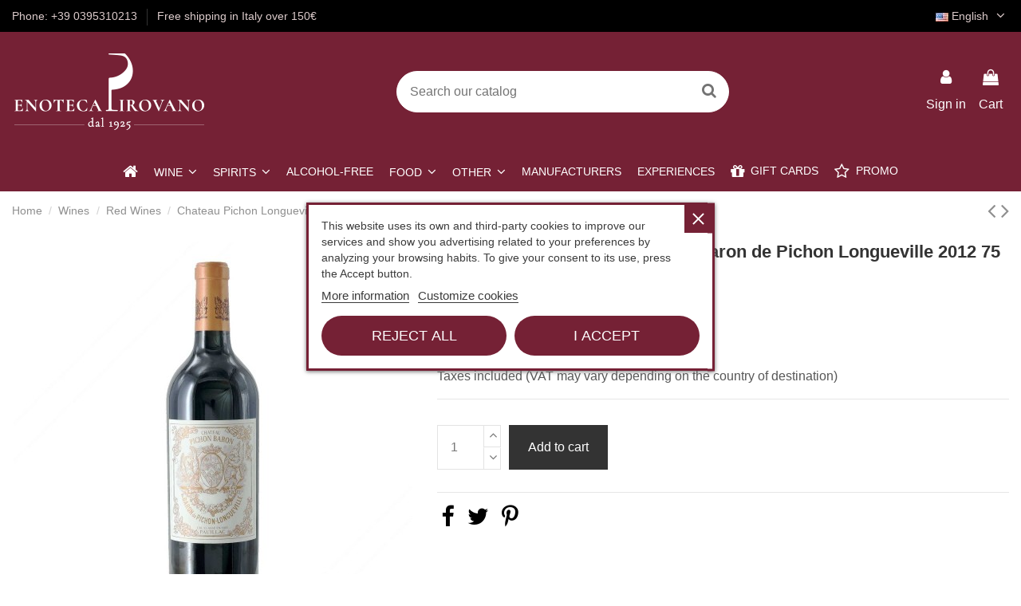

--- FILE ---
content_type: text/html; charset=utf-8
request_url: https://www.enotecapirovano.com/en/red-wines/686-chateau-pichon-longueville-au-baron-de-pichon-longueville-2012-75-cl.html
body_size: 24838
content:
<!doctype html>
<html lang="en">

<head>
    
        
  <meta charset="utf-8">


  <meta http-equiv="x-ua-compatible" content="ie=edge">



  


  


  <title>Chateau Pichon Longueville au Baron de Pichon Longueville 2012 75 cl  - EnotecaPirovano</title>
  
    
  
  
    

  
  <meta name="description" content="">
  <meta name="keywords" content="">
    
      <link rel="canonical" href="https://www.enotecapirovano.com/en/red-wines/686-chateau-pichon-longueville-au-baron-de-pichon-longueville-2012-75-cl.html">
    

  
          <link rel="alternate" href="https://www.enotecapirovano.com/en/red-wines/686-chateau-pichon-longueville-au-baron-de-pichon-longueville-2012-75-cl.html" hreflang="en-US">
            <link rel="alternate" href="https://www.enotecapirovano.com/en/red-wines/686-chateau-pichon-longueville-au-baron-de-pichon-longueville-2012-75-cl.html" hreflang="x-default">
                <link rel="alternate" href="https://www.enotecapirovano.com/it/vini-rossi/686-chateau-pichon-longueville-au-baron-de-pichon-longueville-2012-75-cl.html" hreflang="it-IT">
            

  
    <script type="application/ld+json">
  {
    "@context": "https://schema.org",
    "@id": "#store-organization",
    "@type": "Organization",
    "name" : "Pirovano Flavio &amp; C s.n.c.",
    "url" : "https://www.enotecapirovano.com/en/",
  
      "logo": {
        "@type": "ImageObject",
        "url":"https://www.enotecapirovano.com/img/logo-1669901501.jpg"
      }
      }
</script>

<script type="application/ld+json">
  {
    "@context": "https://schema.org",
    "@type": "WebPage",
    "isPartOf": {
      "@type": "WebSite",
      "url":  "https://www.enotecapirovano.com/en/",
      "name": "Pirovano Flavio &amp; C s.n.c."
    },
    "name": "Chateau Pichon Longueville au Baron de Pichon Longueville 2012 75 cl  - EnotecaPirovano",
    "url":  "https://www.enotecapirovano.com/en/red-wines/686-chateau-pichon-longueville-au-baron-de-pichon-longueville-2012-75-cl.html"
  }
</script>


  <script type="application/ld+json">
    {
      "@context": "https://schema.org",
      "@type": "BreadcrumbList",
      "itemListElement": [
                  {
            "@type": "ListItem",
            "position": 1,
            "name": "Home",
            "item": "https://www.enotecapirovano.com/en/"
          },              {
            "@type": "ListItem",
            "position": 2,
            "name": "Wines",
            "item": "https://www.enotecapirovano.com/en/10-wines"
          },              {
            "@type": "ListItem",
            "position": 3,
            "name": "Red Wines",
            "item": "https://www.enotecapirovano.com/en/11-red-wines"
          },              {
            "@type": "ListItem",
            "position": 4,
            "name": "Chateau Pichon Longueville au Baron de Pichon Longueville 2012 75 cl",
            "item": "https://www.enotecapirovano.com/en/red-wines/686-chateau-pichon-longueville-au-baron-de-pichon-longueville-2012-75-cl.html"
          }          ]
    }
  </script>


  

  
        <script type="application/ld+json">
  {
    "@context": "https://schema.org/",
    "@type": "Product",
    "@id": "#product-snippet-id",
    "name": "Chateau Pichon Longueville au Baron de Pichon Longueville 2012 75 cl",
    "description": "",
    "category": "Red Wines",
    "image" :"https://www.enotecapirovano.com/3719-home_default/chateau-pichon-longueville-au-baron-de-pichon-longueville-2012-75-cl.jpg",    "sku": "SKU4316",
    "mpn": "SKU4316"
        ,
    "brand": {
      "@type": "Brand",
      "name": "Chateau Pichon Baron"
    }
            ,
    "weight": {
        "@context": "https://schema.org",
        "@type": "QuantitativeValue",
        "value": "1.700000",
        "unitCode": "kg"
    }
        ,
    "offers": {
      "@type": "Offer",
      "priceCurrency": "EUR",
      "name": "Chateau Pichon Longueville au Baron de Pichon Longueville 2012 75 cl",
      "price": "195",
      "url": "https://www.enotecapirovano.com/en/red-wines/686-chateau-pichon-longueville-au-baron-de-pichon-longueville-2012-75-cl.html",
      "priceValidUntil": "2026-01-29",
              "image": ["https://www.enotecapirovano.com/3719-thickbox_default/chateau-pichon-longueville-au-baron-de-pichon-longueville-2012-75-cl.jpg"],
            "sku": "SKU4316",
      "mpn": "SKU4316",
                    "availability": "https://schema.org/InStock",
      "seller": {
        "@type": "Organization",
        "name": "Pirovano Flavio &amp; C s.n.c."
      }
    }
      }
</script>


  
      



    <meta property="og:type" content="product">
    <meta property="og:url" content="https://www.enotecapirovano.com/en/red-wines/686-chateau-pichon-longueville-au-baron-de-pichon-longueville-2012-75-cl.html">
    <meta property="og:title" content="Chateau Pichon Longueville au Baron de Pichon Longueville 2012 75 cl  - EnotecaPirovano">
    <meta property="og:site_name" content="Pirovano Flavio &amp; C s.n.c.">
    <meta property="og:description" content="">
            <meta property="og:image" content="https://www.enotecapirovano.com/3719-thickbox_default/chateau-pichon-longueville-au-baron-de-pichon-longueville-2012-75-cl.jpg">
        <meta property="og:image:width" content="1500">
        <meta property="og:image:height" content="1500">
    




      <meta name="viewport" content="width=device-width, initial-scale=1">
  


  <meta name="theme-color" content="rgba(0,0,0,0)">
  <meta name="msapplication-navbutton-color" content="rgba(0,0,0,0)">


  <link rel="icon" type="image/vnd.microsoft.icon" href="https://www.enotecapirovano.com/img/favicon.ico?1753980724">
  <link rel="shortcut icon" type="image/x-icon" href="https://www.enotecapirovano.com/img/favicon.ico?1753980724">
    




    <link rel="stylesheet" href="https://www.enotecapirovano.com/themes/warehousechild/assets/cache/theme-206fe31069.css" type="text/css" media="all">




<link rel="preload" as="font"
      href="/themes/warehousechild/assets/css/font-awesome/fonts/fontawesome-webfont.woff?v=4.7.0"
      type="font/woff" crossorigin="anonymous">
<link rel="preload" as="font"
      href="/themes/warehousechild/assets/css/font-awesome/fonts/fontawesome-webfont.woff2?v=4.7.0"
      type="font/woff2" crossorigin="anonymous">


<link  rel="preload stylesheet"  as="style" href="/themes/warehousechild/assets/css/font-awesome/css/font-awesome-preload.css"
       type="text/css" crossorigin="anonymous">





  

  <script>
        var elementorFrontendConfig = {"isEditMode":"","stretchedSectionContainer":"","instagramToken":false,"is_rtl":false,"ajax_csfr_token_url":"https:\/\/www.enotecapirovano.com\/en\/module\/iqitelementor\/Actions?process=handleCsfrToken&ajax=1"};
        var iqitTheme = {"rm_sticky":"0","rm_breakpoint":0,"op_preloader":"0","cart_style":"side","cart_confirmation":"modal","h_layout":"2","f_fixed":"","f_layout":"3","h_absolute":"0","h_sticky":"menu","hw_width":"inherit","hm_submenu_width":"fullwidth-background","h_search_type":"full","pl_lazyload":false,"pl_infinity":false,"pl_rollover":true,"pl_crsl_autoplay":false,"pl_slider_ld":5,"pl_slider_d":4,"pl_slider_t":3,"pl_slider_p":2,"pp_thumbs":"bottom","pp_zoom":"modalzoom","pp_image_layout":"carousel","pp_tabs":"tabha","pl_grid_qty":false};
        var iqitcountdown_days = "d.";
        var iqitmegamenu = {"sticky":"false","containerSelector":"#wrapper > .container"};
        var iqitreviews = [];
        var jolisearch = {"amb_joli_search_action":"https:\/\/www.enotecapirovano.com\/en\/module\/ambjolisearch\/jolisearch","amb_joli_search_link":"https:\/\/www.enotecapirovano.com\/en\/module\/ambjolisearch\/jolisearch","amb_joli_search_controller":"jolisearch","blocksearch_type":"top","show_cat_desc":0,"ga_acc":0,"id_lang":1,"url_rewriting":1,"use_autocomplete":2,"minwordlen":3,"l_products":"Products","l_manufacturers":"Manufacturers","l_suppliers":"Suppliers","l_categories":"Categories","l_no_results_found":"No results found","l_more_results":"More results \u00bb","ENT_QUOTES":3,"jolisearch_position":{"my":"center top","at":"center bottom","collision":"fit none"},"classes":"ps17 centered-list","display_manufacturer":"1","display_supplier":"","display_category":"","use_mobile_ux":"","mobile_media_breakpoint":"576","mobile_opening_selector":"","show_add_to_cart_button":"","add_to_cart_button_style":1,"show_features":"","feature_ids":[],"show_feature_values_only":false,"show_price":"","theme":"finder"};
        var prestashop = {"cart":{"products":[],"totals":{"total":{"type":"total","label":"Total","amount":0,"value":"\u20ac0.00"},"total_including_tax":{"type":"total","label":"Total (tax incl.)","amount":0,"value":"\u20ac0.00"},"total_excluding_tax":{"type":"total","label":"Total (tax excl.)","amount":0,"value":"\u20ac0.00"}},"subtotals":{"products":{"type":"products","label":"Subtotal","amount":0,"value":"\u20ac0.00"},"discounts":null,"shipping":{"type":"shipping","label":"Shipping","amount":0,"value":""},"tax":{"type":"tax","label":"Included taxes","amount":0,"value":"\u20ac0.00"}},"products_count":0,"summary_string":"0 items","vouchers":{"allowed":1,"added":[]},"discounts":[],"minimalPurchase":0,"minimalPurchaseRequired":""},"currency":{"id":1,"name":"Euro","iso_code":"EUR","iso_code_num":"978","sign":"\u20ac"},"customer":{"lastname":null,"firstname":null,"email":null,"birthday":null,"newsletter":null,"newsletter_date_add":null,"optin":null,"website":null,"company":null,"siret":null,"ape":null,"is_logged":false,"gender":{"type":null,"name":null},"addresses":[]},"language":{"name":"English (English)","iso_code":"en","locale":"en-US","language_code":"en-US","is_rtl":"0","date_format_lite":"m\/d\/Y","date_format_full":"m\/d\/Y H:i:s","id":1},"page":{"title":"","canonical":"https:\/\/www.enotecapirovano.com\/en\/red-wines\/686-chateau-pichon-longueville-au-baron-de-pichon-longueville-2012-75-cl.html","meta":{"title":"Chateau Pichon Longueville au Baron de Pichon Longueville 2012 75 cl  - EnotecaPirovano","description":"","keywords":"","robots":"index"},"page_name":"product","body_classes":{"lang-en":true,"lang-rtl":false,"country-IT":true,"currency-EUR":true,"layout-full-width":true,"page-product":true,"tax-display-enabled":true,"product-id-686":true,"product-Chateau Pichon Longueville au Baron de Pichon Longueville 2012 75 cl":true,"product-id-category-11":true,"product-id-manufacturer-141":true,"product-id-supplier-0":true,"product-available-for-order":true},"admin_notifications":[]},"shop":{"name":"Pirovano Flavio & C s.n.c.","logo":"https:\/\/www.enotecapirovano.com\/img\/logo-1669901501.jpg","stores_icon":"https:\/\/www.enotecapirovano.com\/img\/logo_stores.png","favicon":"https:\/\/www.enotecapirovano.com\/img\/favicon.ico"},"urls":{"base_url":"https:\/\/www.enotecapirovano.com\/","current_url":"https:\/\/www.enotecapirovano.com\/en\/red-wines\/686-chateau-pichon-longueville-au-baron-de-pichon-longueville-2012-75-cl.html","shop_domain_url":"https:\/\/www.enotecapirovano.com","img_ps_url":"https:\/\/www.enotecapirovano.com\/img\/","img_cat_url":"https:\/\/www.enotecapirovano.com\/img\/c\/","img_lang_url":"https:\/\/www.enotecapirovano.com\/img\/l\/","img_prod_url":"https:\/\/www.enotecapirovano.com\/img\/p\/","img_manu_url":"https:\/\/www.enotecapirovano.com\/img\/m\/","img_sup_url":"https:\/\/www.enotecapirovano.com\/img\/su\/","img_ship_url":"https:\/\/www.enotecapirovano.com\/img\/s\/","img_store_url":"https:\/\/www.enotecapirovano.com\/img\/st\/","img_col_url":"https:\/\/www.enotecapirovano.com\/img\/co\/","img_url":"https:\/\/www.enotecapirovano.com\/themes\/warehousechild\/assets\/img\/","css_url":"https:\/\/www.enotecapirovano.com\/themes\/warehousechild\/assets\/css\/","js_url":"https:\/\/www.enotecapirovano.com\/themes\/warehousechild\/assets\/js\/","pic_url":"https:\/\/www.enotecapirovano.com\/upload\/","pages":{"address":"https:\/\/www.enotecapirovano.com\/en\/address","addresses":"https:\/\/www.enotecapirovano.com\/en\/addresses","authentication":"https:\/\/www.enotecapirovano.com\/en\/login","cart":"https:\/\/www.enotecapirovano.com\/en\/cart","category":"https:\/\/www.enotecapirovano.com\/en\/index.php?controller=category","cms":"https:\/\/www.enotecapirovano.com\/en\/index.php?controller=cms","contact":"https:\/\/www.enotecapirovano.com\/en\/contact-us","discount":"https:\/\/www.enotecapirovano.com\/en\/discount","guest_tracking":"https:\/\/www.enotecapirovano.com\/en\/guest-tracking","history":"https:\/\/www.enotecapirovano.com\/en\/order-history","identity":"https:\/\/www.enotecapirovano.com\/en\/identity","index":"https:\/\/www.enotecapirovano.com\/en\/","my_account":"https:\/\/www.enotecapirovano.com\/en\/my-account","order_confirmation":"https:\/\/www.enotecapirovano.com\/en\/order-confirmation","order_detail":"https:\/\/www.enotecapirovano.com\/en\/index.php?controller=order-detail","order_follow":"https:\/\/www.enotecapirovano.com\/en\/order-follow","order":"https:\/\/www.enotecapirovano.com\/en\/order","order_return":"https:\/\/www.enotecapirovano.com\/en\/index.php?controller=order-return","order_slip":"https:\/\/www.enotecapirovano.com\/en\/credit-slip","pagenotfound":"https:\/\/www.enotecapirovano.com\/en\/page-not-found","password":"https:\/\/www.enotecapirovano.com\/en\/password-recovery","pdf_invoice":"https:\/\/www.enotecapirovano.com\/en\/index.php?controller=pdf-invoice","pdf_order_return":"https:\/\/www.enotecapirovano.com\/en\/index.php?controller=pdf-order-return","pdf_order_slip":"https:\/\/www.enotecapirovano.com\/en\/index.php?controller=pdf-order-slip","prices_drop":"https:\/\/www.enotecapirovano.com\/en\/prices-drop","product":"https:\/\/www.enotecapirovano.com\/en\/index.php?controller=product","search":"https:\/\/www.enotecapirovano.com\/en\/search","sitemap":"https:\/\/www.enotecapirovano.com\/en\/sitemap","stores":"https:\/\/www.enotecapirovano.com\/en\/stores","supplier":"https:\/\/www.enotecapirovano.com\/en\/supplier","register":"https:\/\/www.enotecapirovano.com\/en\/login?create_account=1","order_login":"https:\/\/www.enotecapirovano.com\/en\/order?login=1"},"alternative_langs":{"en-US":"https:\/\/www.enotecapirovano.com\/en\/red-wines\/686-chateau-pichon-longueville-au-baron-de-pichon-longueville-2012-75-cl.html","it-IT":"https:\/\/www.enotecapirovano.com\/it\/vini-rossi\/686-chateau-pichon-longueville-au-baron-de-pichon-longueville-2012-75-cl.html"},"theme_assets":"\/themes\/warehousechild\/assets\/","actions":{"logout":"https:\/\/www.enotecapirovano.com\/en\/?mylogout="},"no_picture_image":{"bySize":{"small_default":{"url":"https:\/\/www.enotecapirovano.com\/img\/p\/en-default-small_default.jpg","width":127,"height":127},"cart_default":{"url":"https:\/\/www.enotecapirovano.com\/img\/p\/en-default-cart_default.jpg","width":162,"height":162},"home_default":{"url":"https:\/\/www.enotecapirovano.com\/img\/p\/en-default-home_default.jpg","width":305,"height":305},"large_default":{"url":"https:\/\/www.enotecapirovano.com\/img\/p\/en-default-large_default.jpg","width":500,"height":500},"medium_default":{"url":"https:\/\/www.enotecapirovano.com\/img\/p\/en-default-medium_default.jpg","width":580,"height":580},"thickbox_default":{"url":"https:\/\/www.enotecapirovano.com\/img\/p\/en-default-thickbox_default.jpg","width":1500,"height":1500}},"small":{"url":"https:\/\/www.enotecapirovano.com\/img\/p\/en-default-small_default.jpg","width":127,"height":127},"medium":{"url":"https:\/\/www.enotecapirovano.com\/img\/p\/en-default-large_default.jpg","width":500,"height":500},"large":{"url":"https:\/\/www.enotecapirovano.com\/img\/p\/en-default-thickbox_default.jpg","width":1500,"height":1500},"legend":""}},"configuration":{"display_taxes_label":true,"display_prices_tax_incl":true,"is_catalog":false,"show_prices":true,"opt_in":{"partner":false},"quantity_discount":{"type":"price","label":"Unit price"},"voucher_enabled":1,"return_enabled":1},"field_required":[],"breadcrumb":{"links":[{"title":"Home","url":"https:\/\/www.enotecapirovano.com\/en\/"},{"title":"Wines","url":"https:\/\/www.enotecapirovano.com\/en\/10-wines"},{"title":"Red Wines","url":"https:\/\/www.enotecapirovano.com\/en\/11-red-wines"},{"title":"Chateau Pichon Longueville au Baron de Pichon Longueville 2012 75 cl","url":"https:\/\/www.enotecapirovano.com\/en\/red-wines\/686-chateau-pichon-longueville-au-baron-de-pichon-longueville-2012-75-cl.html"}],"count":4},"link":{"protocol_link":"https:\/\/","protocol_content":"https:\/\/"},"time":1768394156,"static_token":"ebf5a81b20177cf642a7f683839d490c","token":"ef309c624b2a26308126622607ff558a","debug":false};
        var psemailsubscription_subscription = "https:\/\/www.enotecapirovano.com\/en\/module\/ps_emailsubscription\/subscription";
        var pxlFpEndpoint = "https:\/\/www.enotecapirovano.com\/en\/0fb3e088f978?token=c87ce006f46deb80fd424823121f16db";
        var vncfc_fc_url = "https:\/\/www.enotecapirovano.com\/en\/module\/vatnumbercleaner\/vncfc?";
      </script>



  <script type="text/javascript">
    var lgcookieslaw_consent_mode = 0;
    var lgcookieslaw_ms_consent_mode = 0;
    var lgcookieslaw_banner_url_ajax_controller = "https://www.enotecapirovano.com/en/module/lgcookieslaw/ajax";     var lgcookieslaw_cookie_values = null;     var lgcookieslaw_saved_preferences = 0;
    var lgcookieslaw_ajax_calls_token = "cf8afce8b8eb9640234abb93156a91fc";
    var lgcookieslaw_reload = 0;
    var lgcookieslaw_block_navigation = 0;
    var lgcookieslaw_banner_position = 3;
    var lgcookieslaw_show_fixed_button = 1;
    var lgcookieslaw_save_user_consent = 1;
    var lgcookieslaw_reject_cookies_when_closing_banner = 1;
    var lgcookieslaw_id_banner = "683423d04937c";
</script>

<script type="text/javascript" data-keepinline="true">
    var trustpilot_script_url = 'https://invitejs.trustpilot.com/tp.min.js';
    var trustpilot_key = 'VilDLfgu1l2XKTyZ';
    var trustpilot_widget_script_url = '//widget.trustpilot.com/bootstrap/v5/tp.widget.bootstrap.min.js';
    var trustpilot_integration_app_url = 'https://ecommscript-integrationapp.trustpilot.com';
    var trustpilot_preview_css_url = '//ecommplugins-scripts.trustpilot.com/v2.1/css/preview.min.css';
    var trustpilot_preview_script_url = '//ecommplugins-scripts.trustpilot.com/v2.1/js/preview.min.js';
    var trustpilot_ajax_url = 'https://www.enotecapirovano.com/en/module/trustpilot/trustpilotajax';
    var user_id = '0';
    var trustpilot_trustbox_settings = {"trustboxes":[],"activeTrustbox":0,"pageUrls":{"landing":"https:\/\/www.enotecapirovano.com\/it\/","category":"https:\/\/www.enotecapirovano.com\/it\/10-vini","product":"https:\/\/www.enotecapirovano.com\/it\/accessori\/2-confezione-2-capsule-argon-per-coravin.html"}};
</script>
<script type="text/javascript" src="/modules/trustpilot/views/js/tp_register.min.js"></script>
<script type="text/javascript" src="/modules/trustpilot/views/js/tp_trustbox.min.js"></script>
<script type="text/javascript" src="/modules/trustpilot/views/js/tp_preview.min.js"></script>
<script src="https://cdn.brevo.com/js/sdk-loader.js" async></script>
<script>
    window.Brevo = window.Brevo || [];
    Brevo.push([
        "init",
        {
            client_key: "kl9ofn51rynk1tqe66kg2n89",
            email_id: "",
        },
    ]);
</script>




    
            <meta property="product:pretax_price:amount" content="159.836066">
        <meta property="product:pretax_price:currency" content="EUR">
        <meta property="product:price:amount" content="195">
        <meta property="product:price:currency" content="EUR">
                <meta property="product:weight:value" content="1.700000">
        <meta property="product:weight:units" content="kg">
    
    

    </head>

<body id="product" class="lang-en country-it currency-eur layout-full-width page-product tax-display-enabled product-id-686 product-chateau-pichon-longueville-au-baron-de-pichon-longueville-2012-75-cl product-id-category-11 product-id-manufacturer-141 product-id-supplier-0 product-available-for-order body-desktop-header-style-w-2">


    




    <!-- Start PXL Matomo -->
<script type="text/javascript">
    var _paq = window._paq = window._paq || [];
    _paq.push(['disableCookies']);
    _paq.push(['setDoNotTrack', false]);
    _paq.push(['enableLinkTracking']);
    (function() {
    var u = "https://analytics.enotecapirovano.com/statistics/";
    _paq.push(['setTrackerUrl', u + 'matomo.php']);
    _paq.push(['setSiteId', '1']);
    var d=document, g=d.createElement('script'), s=d.getElementsByTagName('script')[0];
    g.async=true; g.src=u+'matomo.js'; s.parentNode.insertBefore(g,s);
    })();
</script>
<noscript><p><img src="https://analytics.enotecapirovano.com/statistics/matomo.php?idsite=1&amp;rec=1" style="border:0;" alt="" /></p></noscript>
<!-- End PXL Matomo -->




<main id="main-page-content"  >
    
            

    <header id="header" class="desktop-header-style-w-2">
        
            
  <div class="header-banner">
    
  </div>




            <nav class="header-nav">
        <div class="container">
    
        <div class="row justify-content-between">
            <div class="col col-auto col-md left-nav">
                                            <div class="block-iqitlinksmanager block-iqitlinksmanager-2 block-links-inline d-inline-block">
            <ul>
                                                            <li>
                            <a
                                    href="tel:+390395310213"
                                                                                                    >
                                Phone: +39 0395310213
                            </a>
                        </li>
                                                                                <li>
                            <a
                                    href="#"
                                                                                                    >
                                Free shipping in Italy over 150€
                            </a>
                        </li>
                                                </ul>
        </div>
    
            </div>
            <div class="col col-auto center-nav text-center">
                
             </div>
            <div class="col col-auto col-md right-nav text-right">
                

<div id="language_selector" class="d-inline-block">
    <div class="language-selector-wrapper d-inline-block">
        <div class="language-selector dropdown js-dropdown">
            <a class="expand-more" data-toggle="dropdown" data-iso-code="en"><img width="16" height="11" src="https://www.enotecapirovano.com/img/l/1.jpg" alt="English" class="img-fluid lang-flag" /> English <i class="fa fa-angle-down fa-fw" aria-hidden="true"></i></a>
            <div class="dropdown-menu">
                <ul>
                                            <li  class="current" >
                            <a href="https://www.enotecapirovano.com/en/red-wines/686-chateau-pichon-longueville-au-baron-de-pichon-longueville-2012-75-cl.html" rel="alternate" hreflang="en"
                               class="dropdown-item"><img width="16" height="11" src="https://www.enotecapirovano.com/img/l/1.jpg" alt="English" class="img-fluid lang-flag"  data-iso-code="en"/> English</a>
                        </li>
                                            <li >
                            <a href="https://www.enotecapirovano.com/it/vini-rossi/686-chateau-pichon-longueville-au-baron-de-pichon-longueville-2012-75-cl.html" rel="alternate" hreflang="it"
                               class="dropdown-item"><img width="16" height="11" src="https://www.enotecapirovano.com/img/l/2.jpg" alt="Italiano" class="img-fluid lang-flag"  data-iso-code="it"/> Italiano</a>
                        </li>
                                    </ul>
            </div>
        </div>
    </div>
</div>

             </div>
        </div>

                        </div>
            </nav>
        



<div id="desktop-header" class="desktop-header-style-2">
    
            
<div class="header-top">
    <div id="desktop-header-container" class="container">
        <div class="row align-items-center">
                            <div class="col col-auto col-header-left">
                    <div id="desktop_logo">
                        
  <a href="https://www.enotecapirovano.com/en/">
    <img class="logo img-fluid"
         src="https://www.enotecapirovano.com/img/logo-1669901501.jpg"
          srcset="/img/cms/logo/logoheader-enoteca-retina-v2.png 2x"         alt="Pirovano Flavio &amp; C s.n.c."
         width="243"
         height="100"
    >
  </a>

                    </div>
                    
                </div>
                <div class="col col-header-center">
                                        <!-- Block search module TOP -->

<!-- Block search module TOP -->
<div id="search_widget" class="search-widget" data-search-controller-url="https://www.enotecapirovano.com/en/module/iqitsearch/searchiqit">
    <form method="get" action="https://www.enotecapirovano.com/en/module/iqitsearch/searchiqit">
        <div class="input-group">
            <input type="text" name="s" value="" data-all-text="Show all results"
                   data-blog-text="Blog post"
                   data-product-text="Product"
                   data-brands-text="Brand"
                   autocomplete="off" autocorrect="off" autocapitalize="off" spellcheck="false"
                   placeholder="Search our catalog" class="form-control form-search-control" />
            <button type="submit" class="search-btn">
                <i class="fa fa-search"></i>
            </button>
        </div>
    </form>
</div>
<!-- /Block search module TOP -->

<!-- /Block search module TOP -->


                    
                </div>
                        <div class="col col-auto col-header-right">
                <div class="row no-gutters justify-content-end">

                    
                                            <div id="header-user-btn" class="col col-auto header-btn-w header-user-btn-w">
            <a href="https://www.enotecapirovano.com/en/my-account"
           title="Log in to your customer account"
           rel="nofollow" class="header-btn header-user-btn">
            <i class="fa fa-user fa-fw icon" aria-hidden="true"></i>
            <span class="title">Sign in</span>
        </a>
    </div>









                                        

                    

                                            
                                                    <div id="ps-shoppingcart-wrapper" class="col col-auto">
    <div id="ps-shoppingcart"
         class="header-btn-w header-cart-btn-w ps-shoppingcart side-cart">
         <div id="blockcart" class="blockcart cart-preview"
         data-refresh-url="//www.enotecapirovano.com/en/module/ps_shoppingcart/ajax">
        <a id="cart-toogle" class="cart-toogle header-btn header-cart-btn" data-toggle="dropdown" data-display="static">
            <i class="fa fa-shopping-bag fa-fw icon" aria-hidden="true"><span class="cart-products-count-btn  d-none">0</span></i>
            <span class="info-wrapper">
            <span class="title">Cart</span>
            <span class="cart-toggle-details">
            <span class="text-faded cart-separator"> / </span>
                            Empty
                        </span>
            </span>
        </a>
        <div id="_desktop_blockcart-content" class="dropdown-menu-custom dropdown-menu">
    <div id="blockcart-content" class="blockcart-content" >
        <div class="cart-title">
            <span class="modal-title">Your cart</span>
            <button type="button" id="js-cart-close" class="close">
                <span>×</span>
            </button>
            <hr>
        </div>
                    <span class="no-items">There are no more items in your cart</span>
            </div>
</div> </div>




    </div>
</div>
                                                
                                    </div>
                
            </div>
            <div class="col-12">
                <div class="row">
                    
                </div>
            </div>
        </div>
    </div>
</div>
<div class="container iqit-megamenu-container">	<div id="iqitmegamenu-wrapper" class="iqitmegamenu-wrapper iqitmegamenu-all">
		<div class="container container-iqitmegamenu">
		<div id="iqitmegamenu-horizontal" class="iqitmegamenu  clearfix" role="navigation">

								
				<nav id="cbp-hrmenu" class="cbp-hrmenu cbp-horizontal cbp-hrsub-narrow">
					<ul>
												<li id="cbp-hrmenu-tab-1" class="cbp-hrmenu-tab cbp-hrmenu-tab-1 cbp-onlyicon ">
	<a href="https://www.enotecapirovano.com/en/" class="nav-link" >

								<span class="cbp-tab-title"> <i class="icon fa fa-home cbp-mainlink-icon"></i>
								</span>
														</a>
													</li>
												<li id="cbp-hrmenu-tab-3" class="cbp-hrmenu-tab cbp-hrmenu-tab-3  cbp-has-submeu">
	<a href="https://www.enotecapirovano.com/en/10-wines" class="nav-link" >

								<span class="cbp-tab-title">
								Wine <i class="fa fa-angle-down cbp-submenu-aindicator"></i></span>
														</a>
														<div class="cbp-hrsub col-2">
								<div class="cbp-hrsub-inner">
									<div class="container iqitmegamenu-submenu-container">
									
																																	




<div class="row menu_row menu-element  first_rows menu-element-id-1">
                

                                                




    <div class="col-12 cbp-menu-column cbp-menu-element menu-element-id-2 ">
        <div class="cbp-menu-column-inner">
                        
                
                
                    
                                                    <div class="row cbp-categories-row">
                                                                                                            <div class="col-12">
                                            <div class="cbp-category-link-w"><a href="https://www.enotecapirovano.com/en/10-wines"
                                                                                class="cbp-column-title nav-link cbp-category-title">Wines</a>
                                                                                                                                                    
    <ul class="cbp-links cbp-category-tree"><li ><div class="cbp-category-link-w"><a href="https://www.enotecapirovano.com/en/11-red-wines">Red Wines</a></div></li><li ><div class="cbp-category-link-w"><a href="https://www.enotecapirovano.com/en/12-white-wines">White Wines</a></div></li><li ><div class="cbp-category-link-w"><a href="https://www.enotecapirovano.com/en/13-rose-wines">Rosè Wines</a></div></li><li ><div class="cbp-category-link-w"><a href="https://www.enotecapirovano.com/en/48-orange-wine">Orange Wine</a></div></li><li ><div class="cbp-category-link-w"><a href="https://www.enotecapirovano.com/en/14-sparkling-wines">Sparkling Wines</a></div></li><li ><div class="cbp-category-link-w"><a href="https://www.enotecapirovano.com/en/15-champagne">Champagne</a></div></li><li ><div class="cbp-category-link-w"><a href="https://www.enotecapirovano.com/en/16-sweet-wines">Sweet Wines</a></div></li><li ><div class="cbp-category-link-w"><a href="https://www.enotecapirovano.com/en/25-special-packs">Special Packs</a></div></li><li ><div class="cbp-category-link-w"><a href="https://www.enotecapirovano.com/en/46-valuable-wines">Valuable Wines</a></div></li></ul>

                                                                                            </div>
                                        </div>
                                                                                                </div>
                                            
                
            

            
            </div>    </div>
                            
                </div>
																					
																			</div>
								</div>
							</div>
													</li>
												<li id="cbp-hrmenu-tab-4" class="cbp-hrmenu-tab cbp-hrmenu-tab-4  cbp-has-submeu">
	<a href="https://www.enotecapirovano.com/en/31-spirits" class="nav-link" >

								<span class="cbp-tab-title">
								Spirits <i class="fa fa-angle-down cbp-submenu-aindicator"></i></span>
														</a>
														<div class="cbp-hrsub col-2">
								<div class="cbp-hrsub-inner">
									<div class="container iqitmegamenu-submenu-container">
									
																																	




<div class="row menu_row menu-element  first_rows menu-element-id-1">
                

                                                




    <div class="col-12 cbp-menu-column cbp-menu-element menu-element-id-2 ">
        <div class="cbp-menu-column-inner">
                        
                
                
                    
                                                    <div class="row cbp-categories-row">
                                                                                                            <div class="col-12">
                                            <div class="cbp-category-link-w"><a href="https://www.enotecapirovano.com/en/31-spirits"
                                                                                class="cbp-column-title nav-link cbp-category-title">Spirits</a>
                                                                                                                                                    
    <ul class="cbp-links cbp-category-tree"><li ><div class="cbp-category-link-w"><a href="https://www.enotecapirovano.com/en/36-armagnac">Armagnac</a></div></li><li ><div class="cbp-category-link-w"><a href="https://www.enotecapirovano.com/en/35-cognac">Cognac</a></div></li><li ><div class="cbp-category-link-w"><a href="https://www.enotecapirovano.com/en/41-brandy">Brandy</a></div></li><li ><div class="cbp-category-link-w"><a href="https://www.enotecapirovano.com/en/34-grappas">Grappas</a></div></li><li ><div class="cbp-category-link-w"><a href="https://www.enotecapirovano.com/en/39-liquors">Liquors</a></div></li><li ><div class="cbp-category-link-w"><a href="https://www.enotecapirovano.com/en/33-whisky">Whisky</a></div></li><li ><div class="cbp-category-link-w"><a href="https://www.enotecapirovano.com/en/32-rum">Rum</a></div></li><li ><div class="cbp-category-link-w"><a href="https://www.enotecapirovano.com/en/42-calvados">Calvados</a></div></li><li ><div class="cbp-category-link-w"><a href="https://www.enotecapirovano.com/en/38-gin">Gin</a></div></li><li ><div class="cbp-category-link-w"><a href="https://www.enotecapirovano.com/en/40-tequila">Tequila</a></div></li><li ><div class="cbp-category-link-w"><a href="https://www.enotecapirovano.com/en/37-vodka">Vodka</a></div></li><li ><div class="cbp-category-link-w"><a href="https://www.enotecapirovano.com/en/47-mezcal">Mezcal</a></div></li></ul>

                                                                                            </div>
                                        </div>
                                                                                                </div>
                                            
                
            

            
            </div>    </div>
                            
                </div>
																					
																			</div>
								</div>
							</div>
													</li>
												<li id="cbp-hrmenu-tab-12" class="cbp-hrmenu-tab cbp-hrmenu-tab-12 ">
	<a href="https://www.enotecapirovano.com/en/52-alcohol-free" class="nav-link" >

								<span class="cbp-tab-title">
								Alcohol-free</span>
														</a>
													</li>
												<li id="cbp-hrmenu-tab-7" class="cbp-hrmenu-tab cbp-hrmenu-tab-7  cbp-has-submeu">
	<a href="https://www.enotecapirovano.com/en/26-foods" class="nav-link" >

								<span class="cbp-tab-title">
								Food <i class="fa fa-angle-down cbp-submenu-aindicator"></i></span>
														</a>
														<div class="cbp-hrsub col-2">
								<div class="cbp-hrsub-inner">
									<div class="container iqitmegamenu-submenu-container">
									
																																	




<div class="row menu_row menu-element  first_rows menu-element-id-1">
                

                                                




    <div class="col-12 cbp-menu-column cbp-menu-element menu-element-id-2 ">
        <div class="cbp-menu-column-inner">
                        
                
                
                    
                                                    <div class="row cbp-categories-row">
                                                                                                            <div class="col-12">
                                            <div class="cbp-category-link-w"><a href="https://www.enotecapirovano.com/en/26-foods"
                                                                                class="cbp-column-title nav-link cbp-category-title">Foods</a>
                                                                                                                                                    
    <ul class="cbp-links cbp-category-tree"><li ><div class="cbp-category-link-w"><a href="https://www.enotecapirovano.com/en/27-condiments">Condiments</a></div></li><li ><div class="cbp-category-link-w"><a href="https://www.enotecapirovano.com/en/28-pasta-and-rice">Pasta and Rice</a></div></li><li ><div class="cbp-category-link-w"><a href="https://www.enotecapirovano.com/en/44-canned-and-creams-vegetables">Canned and creams vegetables</a></div></li><li ><div class="cbp-category-link-w"><a href="https://www.enotecapirovano.com/en/29-canned-fish">Canned fish</a></div></li><li ><div class="cbp-category-link-w"><a href="https://www.enotecapirovano.com/en/43-jams">Jams</a></div></li><li ><div class="cbp-category-link-w"><a href="https://www.enotecapirovano.com/en/50-sweets">Sweets</a></div></li></ul>

                                                                                            </div>
                                        </div>
                                                                                                </div>
                                            
                
            

            
            </div>    </div>
                            
                </div>
																					
																			</div>
								</div>
							</div>
													</li>
												<li id="cbp-hrmenu-tab-8" class="cbp-hrmenu-tab cbp-hrmenu-tab-8  cbp-has-submeu">
	<a href="https://www.enotecapirovano.com/en/54-other" class="nav-link" >

								<span class="cbp-tab-title">
								Other <i class="fa fa-angle-down cbp-submenu-aindicator"></i></span>
														</a>
														<div class="cbp-hrsub col-2">
								<div class="cbp-hrsub-inner">
									<div class="container iqitmegamenu-submenu-container">
									
																																	




<div class="row menu_row menu-element  first_rows menu-element-id-1">
                

                                                




    <div class="col-12 cbp-menu-column cbp-menu-element menu-element-id-2 ">
        <div class="cbp-menu-column-inner">
                        
                
                
                    
                                                    <div class="row cbp-categories-row">
                                                                                                            <div class="col-12">
                                            <div class="cbp-category-link-w"><a href="https://www.enotecapirovano.com/en/54-other"
                                                                                class="cbp-column-title nav-link cbp-category-title">Other</a>
                                                                                                                                                    
    <ul class="cbp-links cbp-category-tree"><li ><div class="cbp-category-link-w"><a href="https://www.enotecapirovano.com/en/45-beers">Beers</a></div></li><li ><div class="cbp-category-link-w"><a href="https://www.enotecapirovano.com/en/53-sake">Sake</a></div></li><li ><div class="cbp-category-link-w"><a href="https://www.enotecapirovano.com/en/49-soft-drink">Soft Drink</a></div></li><li ><div class="cbp-category-link-w"><a href="https://www.enotecapirovano.com/en/30-accessories">Accessories</a></div></li></ul>

                                                                                            </div>
                                        </div>
                                                                                                </div>
                                            
                
            

            
            </div>    </div>
                            
                </div>
																					
																			</div>
								</div>
							</div>
													</li>
												<li id="cbp-hrmenu-tab-10" class="cbp-hrmenu-tab cbp-hrmenu-tab-10 ">
	<a href="https://www.enotecapirovano.com/en/manufacturers" class="nav-link" >

								<span class="cbp-tab-title">
								Manufacturers</span>
														</a>
													</li>
												<li id="cbp-hrmenu-tab-11" class="cbp-hrmenu-tab cbp-hrmenu-tab-11 ">
	<a href="https://www.enotecapirovano.com/en/51-experiences" class="nav-link" >

								<span class="cbp-tab-title">
								Experiences</span>
														</a>
													</li>
												<li id="cbp-hrmenu-tab-13" class="cbp-hrmenu-tab cbp-hrmenu-tab-13 ">
	<a href="/en/gift-cards" class="nav-link" >

								<span class="cbp-tab-title"> <i class="icon fa fa-gift cbp-mainlink-icon"></i>
								Gift Cards</span>
														</a>
													</li>
												<li id="cbp-hrmenu-tab-9" class="cbp-hrmenu-tab cbp-hrmenu-tab-9 ">
	<a href="/en/prices-drop" class="nav-link" >

								<span class="cbp-tab-title"> <i class="icon fa fa-star-o cbp-mainlink-icon"></i>
								Promo</span>
														</a>
													</li>
											</ul>
				</nav>
		</div>
		</div>
		<div id="sticky-cart-wrapper"></div>
	</div>

<div id="_desktop_iqitmegamenu-mobile">
	<div id="iqitmegamenu-mobile">
		
		<ul>
		



	
	<li><a  href="https://www.enotecapirovano.com/en/" >Home</a></li><li><span class="mm-expand"><i class="fa fa-angle-down expand-icon" aria-hidden="true"></i><i class="fa fa-angle-up close-icon" aria-hidden="true"></i></span><a  href="https://www.enotecapirovano.com/en/10-wines" >Wines</a>
	<ul><li><a  href="https://www.enotecapirovano.com/en/11-red-wines" >Red Wines</a></li><li><a  href="https://www.enotecapirovano.com/en/12-white-wines" >White Wines</a></li><li><a  href="https://www.enotecapirovano.com/en/13-rose-wines" >Rosè Wines</a></li><li><a  href="https://www.enotecapirovano.com/en/48-orange-wine" >Orange Wine</a></li><li><a  href="https://www.enotecapirovano.com/en/14-sparkling-wines" >Sparkling Wines</a></li><li><a  href="https://www.enotecapirovano.com/en/15-champagne" >Champagne</a></li><li><a  href="https://www.enotecapirovano.com/en/16-sweet-wines" >Sweet Wines</a></li><li><a  href="https://www.enotecapirovano.com/en/25-special-packs" >Special Packs</a></li><li><a  href="https://www.enotecapirovano.com/en/46-valuable-wines" >Valuable Wines</a></li></ul></li><li><span class="mm-expand"><i class="fa fa-angle-down expand-icon" aria-hidden="true"></i><i class="fa fa-angle-up close-icon" aria-hidden="true"></i></span><a  href="https://www.enotecapirovano.com/en/31-spirits" >Spirits</a>
	<ul><li><a  href="https://www.enotecapirovano.com/en/36-armagnac" >Armagnac</a></li><li><a  href="https://www.enotecapirovano.com/en/35-cognac" >Cognac</a></li><li><a  href="https://www.enotecapirovano.com/en/41-brandy" >Brandy</a></li><li><a  href="https://www.enotecapirovano.com/en/34-grappas" >Grappas</a></li><li><a  href="https://www.enotecapirovano.com/en/39-liquors" >Liquors</a></li><li><a  href="https://www.enotecapirovano.com/en/33-whisky" >Whisky</a></li><li><a  href="https://www.enotecapirovano.com/en/32-rum" >Rum</a></li><li><a  href="https://www.enotecapirovano.com/en/42-calvados" >Calvados</a></li><li><a  href="https://www.enotecapirovano.com/en/38-gin" >Gin</a></li><li><a  href="https://www.enotecapirovano.com/en/40-tequila" >Tequila</a></li><li><a  href="https://www.enotecapirovano.com/en/37-vodka" >Vodka</a></li><li><a  href="https://www.enotecapirovano.com/en/47-mezcal" >Mezcal</a></li></ul></li><li><a  href="https://www.enotecapirovano.com/en/52-alcohol-free" >Alcohol-free</a></li><li><span class="mm-expand"><i class="fa fa-angle-down expand-icon" aria-hidden="true"></i><i class="fa fa-angle-up close-icon" aria-hidden="true"></i></span><a  href="https://www.enotecapirovano.com/en/26-foods" >Foods</a>
	<ul><li><a  href="https://www.enotecapirovano.com/en/27-condiments" >Condiments</a></li><li><a  href="https://www.enotecapirovano.com/en/28-pasta-and-rice" >Pasta and Rice</a></li><li><a  href="https://www.enotecapirovano.com/en/44-canned-and-creams-vegetables" >Canned and creams vegetables</a></li><li><a  href="https://www.enotecapirovano.com/en/29-canned-fish" >Canned fish</a></li><li><a  href="https://www.enotecapirovano.com/en/43-jams" >Jams</a></li><li><a  href="https://www.enotecapirovano.com/en/50-sweets" >Sweets</a></li></ul></li><li><span class="mm-expand"><i class="fa fa-angle-down expand-icon" aria-hidden="true"></i><i class="fa fa-angle-up close-icon" aria-hidden="true"></i></span><a  href="https://www.enotecapirovano.com/en/54-other" >Other</a>
	<ul><li><a  href="https://www.enotecapirovano.com/en/45-beers" >Beers</a></li><li><a  href="https://www.enotecapirovano.com/en/53-sake" >Sake</a></li><li><a  href="https://www.enotecapirovano.com/en/49-soft-drink" >Soft Drink</a></li><li><a  href="https://www.enotecapirovano.com/en/30-accessories" >Accessories</a></li></ul></li><li><a  href="https://www.enotecapirovano.com/en/30-accessories" >Accessories</a></li><li><a  href="https://www.enotecapirovano.com/en/manufacturers" >Manufacturers</a></li><li><a  href="https://www.enotecapirovano.com/en/prices-drop" >Promo</a></li><li><a  href="https://www.enotecapirovano.com/en/51-experiences" >Experiences</a></li><li><a  href="/en/gift-cards" >Gift Cards</a></li>
		</ul>
		
	</div>
</div>
</div>


    </div>



    <div id="mobile-header" class="mobile-header-style-3">
                    <div class="container">
    <div class="mobile-main-bar">
        <div class="col-mobile-logo text-center">
            
  <a href="https://www.enotecapirovano.com/en/">
    <img class="logo img-fluid"
         src="https://www.enotecapirovano.com/img/logo-1669901501.jpg"
          srcset="/img/cms/logo/logoheader-enoteca-retina-v2.png 2x"         alt="Pirovano Flavio &amp; C s.n.c."
         width="243"
         height="100"
    >
  </a>

        </div>
    </div>
</div>
<div id="mobile-header-sticky">
    <div class="mobile-buttons-bar">
        <div class="container">
            <div class="row no-gutters align-items-center row-mobile-buttons">
                <div class="col  col-mobile-btn col-mobile-btn-menu text-center col-mobile-menu-dropdown">
                    <a class="m-nav-btn"  data-toggle="dropdown" data-display="static"><i class="fa fa-bars" aria-hidden="true"></i>
                        <span>Menu</span></a>
                    <div id="mobile_menu_click_overlay"></div>
                    <div id="_mobile_iqitmegamenu-mobile" class="text-left dropdown-menu-custom dropdown-menu"></div>
                </div>
                <div id="mobile-btn-search" class="col col-mobile-btn col-mobile-btn-search text-center">
                    <a class="m-nav-btn" data-toggle="dropdown" data-display="static"><i class="fa fa-search" aria-hidden="true"></i>
                        <span>Search</span></a>
                    <div id="search-widget-mobile" class="dropdown-content dropdown-menu dropdown-mobile search-widget">
                        
                                                    
<!-- Block search module TOP -->
<form method="get" action="https://www.enotecapirovano.com/en/module/iqitsearch/searchiqit">
    <div class="input-group">
        <input type="text" name="s" value=""
               placeholder="Search"
               data-all-text="Show all results"
               data-blog-text="Blog post"
               data-product-text="Product"
               data-brands-text="Brand"
               autocomplete="off" autocorrect="off" autocapitalize="off" spellcheck="false"
               class="form-control form-search-control">
        <button type="submit" class="search-btn">
            <i class="fa fa-search"></i>
        </button>
    </div>
</form>
<!-- /Block search module TOP -->

                                                
                    </div>


                </div>
                <div class="col col-mobile-btn col-mobile-btn-account text-center">
                    <a href="https://www.enotecapirovano.com/en/my-account" class="m-nav-btn"><i class="fa fa-user" aria-hidden="true"></i>
                        <span>     
                                                            Sign in
                                                        </span></a>
                </div>

                

                                <div class="col col-mobile-btn col-mobile-btn-cart ps-shoppingcart text-center side-cart">
                   <div id="mobile-cart-wrapper">
                    <a id="mobile-cart-toogle" class="m-nav-btn" data-display="static" data-toggle="dropdown"><i class="fa fa-shopping-bag mobile-bag-icon" aria-hidden="true"><span id="mobile-cart-products-count" class="cart-products-count cart-products-count-btn">
                                
                                                                    0
                                                                
                            </span></i>
                        <span>Cart</span></a>
                    <div id="_mobile_blockcart-content" class="dropdown-menu-custom dropdown-menu"></div>
                   </div>
                </div>
                            </div>
        </div>
    </div>
</div>            </div>



        
    </header>
    

    <section id="wrapper">
        
        
<div class="container">
<nav data-depth="4" class="breadcrumb">
                <div class="row align-items-center">
                <div class="col">
                    <ol>
                        
                            


                                 
                                                                            <li>
                                            <a href="https://www.enotecapirovano.com/en/"><span>Home</span></a>
                                        </li>
                                                                    

                            


                                 
                                                                            <li>
                                            <a href="https://www.enotecapirovano.com/en/10-wines"><span>Wines</span></a>
                                        </li>
                                                                    

                            


                                 
                                                                            <li>
                                            <a href="https://www.enotecapirovano.com/en/11-red-wines"><span>Red Wines</span></a>
                                        </li>
                                                                    

                            


                                 
                                                                            <li>
                                            <span>Chateau Pichon Longueville au Baron de Pichon Longueville 2012 75 cl</span>
                                        </li>
                                                                    

                                                    
                    </ol>
                </div>
                <div class="col col-auto"> <div id="iqitproductsnav">
            <a href="https://www.enotecapirovano.com/en/red-wines/226-merah-toscana-rosso-igt-2015-75-cl-carlo-baccheschi-berti.html" title="Previous product">
           <i class="fa fa-angle-left" aria-hidden="true"></i>        </a>
                <a href="https://www.enotecapirovano.com/en/red-wines/3038-ronchedone-2017-75-cl-ca-dei-frati.html" title="Next product">
             <i class="fa fa-angle-right" aria-hidden="true"></i>        </a>
    </div>


</div>
            </div>
            </nav>

</div>
        <div id="inner-wrapper" class="container">
            
            
                
   <aside id="notifications">
        
        
        
      
  </aside>
              

            

                
    <div id="content-wrapper" class="js-content-wrapper">
        
        
    <section id="main">
        <div id="product-preloader"><i class="fa fa-circle-o-notch fa-spin"></i></div>
        <div id="main-product-wrapper" class="product-container js-product-container">
        <meta content="https://www.enotecapirovano.com/en/red-wines/686-chateau-pichon-longueville-au-baron-de-pichon-longueville-2012-75-cl.html">


        <div class="row product-info-row">
            <div class="col-md-5 col-product-image">
                
                        

                            
                                    <div class="images-container js-images-container images-container-bottom">
                    
    <div class="product-cover">

        

    <ul class="product-flags js-product-flags">
            </ul>

        <div id="product-images-large" class="product-images-large swiper-container">
            <div class="swiper-wrapper">
           
                                                            <div class="product-lmage-large swiper-slide  js-thumb-selected">
                            <div class="easyzoom easyzoom-product">
                                <a href="https://www.enotecapirovano.com/3719-thickbox_default/chateau-pichon-longueville-au-baron-de-pichon-longueville-2012-75-cl.jpg" class="js-easyzoom-trigger" rel="nofollow"></a>
                            </div>
                            <a class="expander" data-toggle="modal" data-target="#product-modal"><span><i class="fa fa-expand" aria-hidden="true"></i></span></a>                            <img
                                    data-src="https://www.enotecapirovano.com/3719-large_default/chateau-pichon-longueville-au-baron-de-pichon-longueville-2012-75-cl.jpg"
                                    data-image-large-src="https://www.enotecapirovano.com/3719-thickbox_default/chateau-pichon-longueville-au-baron-de-pichon-longueville-2012-75-cl.jpg"
                                    alt="Chateau Pichon Longueville au Baron de Pichon..."
                                    content="https://www.enotecapirovano.com/3719-large_default/chateau-pichon-longueville-au-baron-de-pichon-longueville-2012-75-cl.jpg"
                                    width="500"
                                    height="500"
                                    src="data:image/svg+xml,%3Csvg xmlns='http://www.w3.org/2000/svg' viewBox='0 0 500 500'%3E%3C/svg%3E"
                                    class="img-fluid swiper-lazy"
                            >
                        </div>
                                                </div>
            <div class="swiper-button-prev swiper-button-inner-prev swiper-button-arrow"></div>
            <div class="swiper-button-next swiper-button-inner-next swiper-button-arrow"></div>
        </div>
    </div>


            

    
            </div>




                            

                            
                                <div class="after-cover-tumbnails text-center"></div>
                            

                            
                                <div class="after-cover-tumbnails2 mt-4"></div>
                            
                        
                
            </div>

            <div class="col-md-7 col-product-info">
                <div id="col-product-info">
                
                    <div class="product_header_container clearfix">

                        
                                                    

                        
                        <h1 class="h1 page-title"><span>Chateau Pichon Longueville au Baron de Pichon Longueville 2012 75 cl</span></h1>
                    
                        
                                                                                                                                                <label class="label">Manufacturer:</label>
                                            <span>
            <a href="https://www.enotecapirovano.com/en/brand/141-chateau-pichon-baron">Chateau Pichon Baron</a>
          </span>
                                        
                                                                                                                

                        
                            
                        

                                                    
                                


    <div class="product-prices js-product-prices">

        
                    


        
                    
                                    <span id="product-availability"
                          class="js-product-availability badge  badge-success product-available">
                                        <i class="fa fa-check rtl-no-flip" aria-hidden="true"></i>
                                                     Available
                                  </span>
                            
        

        
            <div class="">

                <div>
                    <span class="current-price"><span class="product-price current-price-value" content="195">
                                                                                      €195.00
                                                    </span></span>
                                    </div>

                
                                    
            </div>
        

        
                    

        
                    

        
                    

        

            <div class="tax-shipping-delivery-label">
                                    Taxes included (VAT may vary depending on the country of destination)
                                
                
                                                                                                            </div>

        
            </div>






                            
                                            </div>
                

                <div class="product-information">
                    
                        <div id="product-description-short-686"
                              class="rte-content product-description"></div>
                    

                    
                    <div class="product-actions js-product-actions">
                        
                            <form action="https://www.enotecapirovano.com/en/cart" method="post" id="add-to-cart-or-refresh">
                                <input type="hidden" name="token" value="ebf5a81b20177cf642a7f683839d490c">
                                <input type="hidden" name="id_product" value="686"
                                       id="product_page_product_id">
                                <input type="hidden" name="id_customization" value="0" id="product_customization_id" class="js-product-customization-id">

                                
                                    
                                    <div class="product-variants js-product-variants">

    </div>




                                

                                
                                                                    

                                
                                
                                    <div class="product-add-to-cart pt-3 js-product-add-to-cart">

            
            <div class="row extra-small-gutters product-quantity ">
                <div class="col col-12 col-sm-auto col-add-qty">
                    <div class="qty ">
                        <input
                                type="number"
                                name="qty"
                                id="quantity_wanted"
                                inputmode="numeric"
                                pattern="[0-9]*"
                                                                    value="1"
                                    min="1"
                                                                class="input-group "
                        >
                    </div>
                </div>
                <div class="col col-12 col-sm-auto col-add-btn ">
                    <div class="add">
                        <button
                                class="btn btn-primary btn-lg add-to-cart"
                                data-button-action="add-to-cart"
                                type="submit"
                                                        >
                            <i class="fa fa-shopping-bag fa-fw bag-icon" aria-hidden="true"></i>
                            <i class="fa fa-circle-o-notch fa-spin fa-fw spinner-icon" aria-hidden="true"></i>
                            Add to cart
                        </button>

                    </div>
                </div>
                
            </div>
            
        

        
            <p class="product-minimal-quantity js-product-minimal-quantity">
                            </p>
        
    
</div>
                                

                                
                                    <section class="product-discounts js-product-discounts mb-3">
</section>


                                

                                
                            </form>
                            
                                <div class="product-additional-info js-product-additional-info">
  

      <div class="social-sharing">
      <ul>
                  <li class="facebook">
            <a href="https://www.facebook.com/sharer.php?u=https%3A%2F%2Fwww.enotecapirovano.com%2Fen%2Fred-wines%2F686-chateau-pichon-longueville-au-baron-de-pichon-longueville-2012-75-cl.html" title="Share" target="_blank" rel="nofollow noopener noreferrer">
                              <i class="fa fa-facebook" aria-hidden="true"></i>
                          </a>
          </li>
                  <li class="twitter">
            <a href="https://twitter.com/intent/tweet?text=Chateau+Pichon+Longueville+au+Baron+de+Pichon+Longueville+2012+75+cl https%3A%2F%2Fwww.enotecapirovano.com%2Fen%2Fred-wines%2F686-chateau-pichon-longueville-au-baron-de-pichon-longueville-2012-75-cl.html" title="Tweet" target="_blank" rel="nofollow noopener noreferrer">
                              <i class="fa fa-twitter" aria-hidden="true"></i>
                          </a>
          </li>
                  <li class="pinterest">
            <a href="https://www.pinterest.com/pin/create/button/?media=https%3A%2F%2Fwww.enotecapirovano.com%2F3719%2Fchateau-pichon-longueville-au-baron-de-pichon-longueville-2012-75-cl.jpg&amp;url=https%3A%2F%2Fwww.enotecapirovano.com%2Fen%2Fred-wines%2F686-chateau-pichon-longueville-au-baron-de-pichon-longueville-2012-75-cl.html" title="Pinterest" target="_blank" rel="nofollow noopener noreferrer">
                              <i class="fa fa-pinterest-p" aria-hidden="true"></i>
                          </a>
          </li>
              </ul>
    </div>
  



</div>
                            
                        

                        
                            
                        

                        
                    </div>
                </div>
                </div>
            </div>

            
        </div>

            

                                    

    <div class="tabs product-tabs">
    <a name="products-tab-anchor" id="products-tab-anchor"> &nbsp;</a>
        <ul id="product-infos-tabs" class="nav nav-tabs">
                                        
                                        <li class="nav-item  " id="product-details-tab-nav">
                <a class="nav-link active" data-toggle="tab"
                   href="#product-details-tab">
                    Product Details
                </a>
            </li>
            
            
                                                                                
                            <li class="nav-item">
                    <a  data-toggle="tab"
                       href="#extra-0"
                                                                                            id="iqit-reviews-tab"
                                                                                                            class="nav-link "
                                                                                                                data-iqitextra="iqit-reviews-tab"
                                                                                    > <span class="iqitreviews-title float-left">Reviews</span> <span class="iqitreviews-nb">(0)</span></a>
                </li>
                    </ul>


        <div id="product-infos-tabs-content"  class="tab-content">
                        <div class="tab-pane  in active"
                 id="product-details-tab"
            >

                
                    <div id="product-details" data-product="{&quot;id_shop_default&quot;:&quot;1&quot;,&quot;id_manufacturer&quot;:&quot;141&quot;,&quot;id_supplier&quot;:&quot;0&quot;,&quot;reference&quot;:&quot;SKU4316&quot;,&quot;is_virtual&quot;:&quot;0&quot;,&quot;delivery_in_stock&quot;:&quot;&quot;,&quot;delivery_out_stock&quot;:&quot;&quot;,&quot;id_category_default&quot;:&quot;11&quot;,&quot;on_sale&quot;:&quot;0&quot;,&quot;online_only&quot;:&quot;0&quot;,&quot;ecotax&quot;:0,&quot;minimal_quantity&quot;:&quot;1&quot;,&quot;low_stock_threshold&quot;:null,&quot;low_stock_alert&quot;:&quot;0&quot;,&quot;price&quot;:&quot;\u20ac195.00&quot;,&quot;unity&quot;:&quot;&quot;,&quot;unit_price_ratio&quot;:&quot;0.000000&quot;,&quot;additional_shipping_cost&quot;:&quot;0.000000&quot;,&quot;customizable&quot;:&quot;0&quot;,&quot;text_fields&quot;:&quot;0&quot;,&quot;uploadable_files&quot;:&quot;0&quot;,&quot;redirect_type&quot;:&quot;301-category&quot;,&quot;id_type_redirected&quot;:&quot;0&quot;,&quot;available_for_order&quot;:&quot;1&quot;,&quot;available_date&quot;:&quot;0000-00-00&quot;,&quot;show_condition&quot;:&quot;0&quot;,&quot;condition&quot;:&quot;new&quot;,&quot;show_price&quot;:&quot;1&quot;,&quot;indexed&quot;:&quot;1&quot;,&quot;visibility&quot;:&quot;both&quot;,&quot;cache_default_attribute&quot;:&quot;0&quot;,&quot;advanced_stock_management&quot;:&quot;0&quot;,&quot;date_add&quot;:&quot;2020-04-07 17:12:13&quot;,&quot;date_upd&quot;:&quot;2025-11-28 16:58:29&quot;,&quot;pack_stock_type&quot;:&quot;3&quot;,&quot;meta_description&quot;:&quot;&quot;,&quot;meta_keywords&quot;:&quot;&quot;,&quot;meta_title&quot;:&quot;Chateau Pichon Longueville au Baron de Pichon Longueville 2012 75 cl  - EnotecaPirovano&quot;,&quot;link_rewrite&quot;:&quot;chateau-pichon-longueville-au-baron-de-pichon-longueville-2012-75-cl&quot;,&quot;name&quot;:&quot;Chateau Pichon Longueville au Baron de Pichon Longueville 2012 75 cl&quot;,&quot;description&quot;:&quot;&quot;,&quot;description_short&quot;:&quot;&quot;,&quot;available_now&quot;:&quot;&quot;,&quot;available_later&quot;:&quot;&quot;,&quot;id&quot;:686,&quot;id_product&quot;:686,&quot;out_of_stock&quot;:0,&quot;new&quot;:0,&quot;id_product_attribute&quot;:0,&quot;quantity_wanted&quot;:1,&quot;extraContent&quot;:[{&quot;title&quot;:&quot;&lt;span class=\&quot;iqitreviews-title float-left\&quot;&gt;Reviews&lt;\/span&gt; &lt;span class=\&quot;iqitreviews-nb\&quot;&gt;(0)&lt;\/span&gt;&quot;,&quot;content&quot;:&quot;\n&lt;div id=\&quot;iqit-reviews\&quot; class=\&quot;mt-3\&quot;&gt;\n\n    &lt;div id=\&quot;iqit-reviews-top\&quot;&gt;\n        &lt;div class=\&quot;row justify-content-between align-items-center\&quot;&gt;\n\n            &lt;div class=\&quot;col mb-3\&quot;&gt;\n                            &lt;div id=\&quot;iqitreviews-snippet\&quot;&gt;No reviews&lt;\/div&gt;\n                    &lt;\/div&gt;\n\n        \n    &lt;\/div&gt; &lt;!-- \/ .row --&gt;\n&lt;\/div&gt;&lt;!-- \/ #iqit-reviews-top --&gt;\n\n\n&lt;div class=\&quot;col-xs-12 alert alert-success hidden-xs-up\&quot;\n     id=\&quot;iqitreviews-productreview-form-success-alert\&quot;&gt;\n&lt;\/div&gt;\n\n\n\n\n\n&lt;\/div&gt;\n\n&quot;,&quot;attr&quot;:{&quot;id&quot;:&quot;iqit-reviews-tab&quot;,&quot;class&quot;:&quot;&quot;,&quot;data-iqitextra&quot;:&quot;iqit-reviews-tab&quot;},&quot;moduleName&quot;:&quot;iqitreviews&quot;}],&quot;allow_oosp&quot;:0,&quot;category&quot;:&quot;red-wines&quot;,&quot;category_name&quot;:&quot;Red Wines&quot;,&quot;link&quot;:&quot;https:\/\/www.enotecapirovano.com\/en\/red-wines\/686-chateau-pichon-longueville-au-baron-de-pichon-longueville-2012-75-cl.html&quot;,&quot;manufacturer_name&quot;:&quot;Chateau Pichon Baron&quot;,&quot;attribute_price&quot;:0,&quot;price_tax_exc&quot;:159.836065999999988207491696812212467193603515625,&quot;price_without_reduction&quot;:195.0000009999999974752427078783512115478515625,&quot;reduction&quot;:0,&quot;specific_prices&quot;:[],&quot;quantity&quot;:6,&quot;quantity_all_versions&quot;:6,&quot;id_image&quot;:&quot;en-default&quot;,&quot;features&quot;:[{&quot;name&quot;:&quot;Region&quot;,&quot;value&quot;:&quot;France - Bordeaux&quot;,&quot;id_feature&quot;:&quot;2&quot;,&quot;position&quot;:&quot;2&quot;},{&quot;name&quot;:&quot;Format&quot;,&quot;value&quot;:&quot;75cl&quot;,&quot;id_feature&quot;:&quot;5&quot;,&quot;position&quot;:&quot;8&quot;},{&quot;name&quot;:&quot;Vintage&quot;,&quot;value&quot;:&quot;2012&quot;,&quot;id_feature&quot;:&quot;1&quot;,&quot;position&quot;:&quot;16&quot;}],&quot;attachments&quot;:[],&quot;virtual&quot;:0,&quot;pack&quot;:0,&quot;packItems&quot;:[],&quot;nopackprice&quot;:0,&quot;customization_required&quot;:false,&quot;rate&quot;:22,&quot;tax_name&quot;:&quot;IVA IT 22%&quot;,&quot;ecotax_rate&quot;:0,&quot;unit_price&quot;:&quot;&quot;,&quot;customizations&quot;:{&quot;fields&quot;:[]},&quot;id_customization&quot;:0,&quot;is_customizable&quot;:false,&quot;show_quantities&quot;:false,&quot;quantity_label&quot;:&quot;Items&quot;,&quot;quantity_discounts&quot;:[],&quot;customer_group_discount&quot;:0,&quot;images&quot;:[{&quot;bySize&quot;:{&quot;small_default&quot;:{&quot;url&quot;:&quot;https:\/\/www.enotecapirovano.com\/3719-small_default\/chateau-pichon-longueville-au-baron-de-pichon-longueville-2012-75-cl.jpg&quot;,&quot;width&quot;:127,&quot;height&quot;:127},&quot;cart_default&quot;:{&quot;url&quot;:&quot;https:\/\/www.enotecapirovano.com\/3719-cart_default\/chateau-pichon-longueville-au-baron-de-pichon-longueville-2012-75-cl.jpg&quot;,&quot;width&quot;:162,&quot;height&quot;:162},&quot;home_default&quot;:{&quot;url&quot;:&quot;https:\/\/www.enotecapirovano.com\/3719-home_default\/chateau-pichon-longueville-au-baron-de-pichon-longueville-2012-75-cl.jpg&quot;,&quot;width&quot;:305,&quot;height&quot;:305},&quot;large_default&quot;:{&quot;url&quot;:&quot;https:\/\/www.enotecapirovano.com\/3719-large_default\/chateau-pichon-longueville-au-baron-de-pichon-longueville-2012-75-cl.jpg&quot;,&quot;width&quot;:500,&quot;height&quot;:500},&quot;medium_default&quot;:{&quot;url&quot;:&quot;https:\/\/www.enotecapirovano.com\/3719-medium_default\/chateau-pichon-longueville-au-baron-de-pichon-longueville-2012-75-cl.jpg&quot;,&quot;width&quot;:580,&quot;height&quot;:580},&quot;thickbox_default&quot;:{&quot;url&quot;:&quot;https:\/\/www.enotecapirovano.com\/3719-thickbox_default\/chateau-pichon-longueville-au-baron-de-pichon-longueville-2012-75-cl.jpg&quot;,&quot;width&quot;:1500,&quot;height&quot;:1500}},&quot;small&quot;:{&quot;url&quot;:&quot;https:\/\/www.enotecapirovano.com\/3719-small_default\/chateau-pichon-longueville-au-baron-de-pichon-longueville-2012-75-cl.jpg&quot;,&quot;width&quot;:127,&quot;height&quot;:127},&quot;medium&quot;:{&quot;url&quot;:&quot;https:\/\/www.enotecapirovano.com\/3719-large_default\/chateau-pichon-longueville-au-baron-de-pichon-longueville-2012-75-cl.jpg&quot;,&quot;width&quot;:500,&quot;height&quot;:500},&quot;large&quot;:{&quot;url&quot;:&quot;https:\/\/www.enotecapirovano.com\/3719-thickbox_default\/chateau-pichon-longueville-au-baron-de-pichon-longueville-2012-75-cl.jpg&quot;,&quot;width&quot;:1500,&quot;height&quot;:1500},&quot;legend&quot;:&quot;&quot;,&quot;id_image&quot;:&quot;3719&quot;,&quot;cover&quot;:&quot;1&quot;,&quot;position&quot;:&quot;1&quot;,&quot;associatedVariants&quot;:[]}],&quot;cover&quot;:{&quot;bySize&quot;:{&quot;small_default&quot;:{&quot;url&quot;:&quot;https:\/\/www.enotecapirovano.com\/3719-small_default\/chateau-pichon-longueville-au-baron-de-pichon-longueville-2012-75-cl.jpg&quot;,&quot;width&quot;:127,&quot;height&quot;:127},&quot;cart_default&quot;:{&quot;url&quot;:&quot;https:\/\/www.enotecapirovano.com\/3719-cart_default\/chateau-pichon-longueville-au-baron-de-pichon-longueville-2012-75-cl.jpg&quot;,&quot;width&quot;:162,&quot;height&quot;:162},&quot;home_default&quot;:{&quot;url&quot;:&quot;https:\/\/www.enotecapirovano.com\/3719-home_default\/chateau-pichon-longueville-au-baron-de-pichon-longueville-2012-75-cl.jpg&quot;,&quot;width&quot;:305,&quot;height&quot;:305},&quot;large_default&quot;:{&quot;url&quot;:&quot;https:\/\/www.enotecapirovano.com\/3719-large_default\/chateau-pichon-longueville-au-baron-de-pichon-longueville-2012-75-cl.jpg&quot;,&quot;width&quot;:500,&quot;height&quot;:500},&quot;medium_default&quot;:{&quot;url&quot;:&quot;https:\/\/www.enotecapirovano.com\/3719-medium_default\/chateau-pichon-longueville-au-baron-de-pichon-longueville-2012-75-cl.jpg&quot;,&quot;width&quot;:580,&quot;height&quot;:580},&quot;thickbox_default&quot;:{&quot;url&quot;:&quot;https:\/\/www.enotecapirovano.com\/3719-thickbox_default\/chateau-pichon-longueville-au-baron-de-pichon-longueville-2012-75-cl.jpg&quot;,&quot;width&quot;:1500,&quot;height&quot;:1500}},&quot;small&quot;:{&quot;url&quot;:&quot;https:\/\/www.enotecapirovano.com\/3719-small_default\/chateau-pichon-longueville-au-baron-de-pichon-longueville-2012-75-cl.jpg&quot;,&quot;width&quot;:127,&quot;height&quot;:127},&quot;medium&quot;:{&quot;url&quot;:&quot;https:\/\/www.enotecapirovano.com\/3719-large_default\/chateau-pichon-longueville-au-baron-de-pichon-longueville-2012-75-cl.jpg&quot;,&quot;width&quot;:500,&quot;height&quot;:500},&quot;large&quot;:{&quot;url&quot;:&quot;https:\/\/www.enotecapirovano.com\/3719-thickbox_default\/chateau-pichon-longueville-au-baron-de-pichon-longueville-2012-75-cl.jpg&quot;,&quot;width&quot;:1500,&quot;height&quot;:1500},&quot;legend&quot;:&quot;&quot;,&quot;id_image&quot;:&quot;3719&quot;,&quot;cover&quot;:&quot;1&quot;,&quot;position&quot;:&quot;1&quot;,&quot;associatedVariants&quot;:[]},&quot;has_discount&quot;:false,&quot;discount_type&quot;:null,&quot;discount_percentage&quot;:null,&quot;discount_percentage_absolute&quot;:null,&quot;discount_amount&quot;:null,&quot;discount_amount_to_display&quot;:null,&quot;price_amount&quot;:195,&quot;unit_price_full&quot;:&quot;&quot;,&quot;show_availability&quot;:true,&quot;availability_date&quot;:null,&quot;availability_message&quot;:&quot;Available&quot;,&quot;availability&quot;:&quot;available&quot;}" class="clearfix js-product-details">

            <section class="product-features">
            <dl class="data-sheet">
                                    <dt class="name feat2">Region</dt>
                    <dd class="value feat2">France - Bordeaux</dd>
                                    <dt class="name feat5">Format</dt>
                    <dd class="value feat5">75cl</dd>
                                    <dt class="name feat1">Vintage</dt>
                    <dd class="value feat1">2012</dd>
                            </dl>
        </section>
    







                    <div class="product-reference">
            <label class="label">Reference </label>
            <span>SKU4316</span>
        </div>
        


    


    


    


    


    <div class="product-out-of-stock">
        
    </div>

</div>



                

            </div>

            
                            

            
            
                                                    

                        <div
                                                id="extra-0"
                                                                class="tab-pane  in  "
                                                                                        data-iqitextra="iqit-reviews-tab"
                                                



            >
            
<div id="iqit-reviews" class="mt-3">

    <div id="iqit-reviews-top">
        <div class="row justify-content-between align-items-center">

            <div class="col mb-3">
                            <div id="iqitreviews-snippet">No reviews</div>
                    </div>

        
    </div> <!-- / .row -->
</div><!-- / #iqit-reviews-top -->


<div class="col-xs-12 alert alert-success hidden-xs-up"
     id="iqitreviews-productreview-form-success-alert">
</div>





</div>


        </div>
            </div>
    </div>

    <div class="iqit-accordion" id="product-infos-accordion-mobile" role="tablist" aria-multiselectable="true"></div>

                    

            

        </div>
                    
                            
        
        

        
            <section class="category-products block block-section">
  <h4 class="section-title"><span>           10 other products in the same category:
      </span>
  </h4>

  <div class="block-content swiper-container-wrapper">
    <div class="products products-grid swiper-container swiper-default-carousel">
      <div class="swiper-wrapper">
                  <div class="swiper-slide"> 
    <div class="js-product-miniature-wrapper js-product-miniature-wrapper-5432 product-carousel ">
        <article
                class="product-miniature product-miniature-default product-miniature-grid product-miniature-layout-1 js-product-miniature"
                data-id-product="5432"
                data-id-product-attribute="0"

        >

                    
    
    <div class="thumbnail-container">
        <a href="https://www.enotecapirovano.com/en/red-wines/5432-bolgheri-superiore-2019-75-cl-grattamacco.html" class="thumbnail product-thumbnail">

                            <img
                                                    src="https://www.enotecapirovano.com/9335-home_default/bolgheri-superiore-2019-75-cl-grattamacco.jpg"
                                                alt="bolgheri superiore 2019 75 cl grattamacco - enoteca pirovano"
                        data-full-size-image-url="https://www.enotecapirovano.com/9335-thickbox_default/bolgheri-superiore-2019-75-cl-grattamacco.jpg"
                        width="305"
                        height="305"
                        class="img-fluid  product-thumbnail-first  loaded"
                >
                                                                                                                                                                
        </a>

        
            <ul class="product-flags js-product-flags">
                            </ul>
        

                
            <div class="product-functional-buttons product-functional-buttons-bottom">
                <div class="product-functional-buttons-links">
                    
                    
                        <a class="js-quick-view-iqit" href="#" data-link-action="quickview" data-toggle="tooltip"
                           title="Quick view">
                            <i class="fa fa-eye" aria-hidden="true"></i></a>
                    
                </div>
            </div>
        
        
                
            <div class="product-availability d-block">
                
                    <span
                            class="badge  badge-success product-available mt-2">
                                        <i class="fa fa-check rtl-no-flip" aria-hidden="true"></i>
                                                     Available
                                  </span>
                
            </div>
        
        
    </div>





<div class="product-description">
    
                    <div class="product-category-name text-muted">Red Wines</div>    

    
        <h2 class="h3 product-title">
            <a href="https://www.enotecapirovano.com/en/red-wines/5432-bolgheri-superiore-2019-75-cl-grattamacco.html">Bolgheri Superiore 2019 75 cl Grattamacco</a>
        </h2>
    

    
                    <div class="product-brand text-muted"> <a href="https://www.enotecapirovano.com/en/red-wines/5432-bolgheri-superiore-2019-75-cl-grattamacco.html">Collemassari</a></div>    

    
                    <div class="product-reference text-muted"> <a href="https://www.enotecapirovano.com/en/red-wines/5432-bolgheri-superiore-2019-75-cl-grattamacco.html">SKU6655</a></div>    

    
        



    

    
                    <div class="product-price-and-shipping">
                
                <a href="https://www.enotecapirovano.com/en/red-wines/5432-bolgheri-superiore-2019-75-cl-grattamacco.html"> <span  class="product-price" content="115" aria-label="Price">
                                                                            €115.00
                                            </span></a>
                                
                
                
            </div>
            



    
            

    
        <div class="product-description-short text-muted">
            <a href="https://www.enotecapirovano.com/en/red-wines/5432-bolgheri-superiore-2019-75-cl-grattamacco.html"></a>
        </div>
    


    
        <div class="product-add-cart js-product-add-cart-5432-0" >

                
            <form action="https://www.enotecapirovano.com/en/cart" method="post">

            <input type="hidden" name="id_product" value="5432">

           
                <input type="hidden" name="token" value="ebf5a81b20177cf642a7f683839d490c">
                <input type="hidden" name="id_product_attribute" value="0">
            <div class="input-group-add-cart">
                <input
                        type="number"
                        name="qty"
                        value="1"
                        class="form-control input-qty"
                        min="1"
                        max="6"                >

                <button
                        class="btn btn-product-list add-to-cart"
                        data-button-action="add-to-cart"
                        type="submit"
                                        ><i class="fa fa-shopping-bag fa-fw bag-icon"
                    aria-hidden="true"></i> <i class="fa fa-circle-o-notch fa-spin fa-fw spinner-icon" aria-hidden="true"></i> Add to cart
                </button>
            </div>
        </form>
    </div>    

    
        
    

</div>
        
        
        

            
        </article>
    </div>

</div>
                  <div class="swiper-slide"> 
    <div class="js-product-miniature-wrapper js-product-miniature-wrapper-7324 product-carousel ">
        <article
                class="product-miniature product-miniature-default product-miniature-grid product-miniature-layout-1 js-product-miniature"
                data-id-product="7324"
                data-id-product-attribute="0"

        >

                    
    
    <div class="thumbnail-container">
        <a href="https://www.enotecapirovano.com/en/red-wines/7324-lezer-2024-75-cl-foradori.html" class="thumbnail product-thumbnail">

                            <img
                                                    src="https://www.enotecapirovano.com/11840-home_default/lezer-2024-75-cl-foradori.jpg"
                                                alt="lezèr 2024 75 cl foradori - enoteca pirovano"
                        data-full-size-image-url="https://www.enotecapirovano.com/11840-thickbox_default/lezer-2024-75-cl-foradori.jpg"
                        width="305"
                        height="305"
                        class="img-fluid  product-thumbnail-first  loaded"
                >
                                                                                                                                                                
        </a>

        
            <ul class="product-flags js-product-flags">
                                                </ul>
        

                
            <div class="product-functional-buttons product-functional-buttons-bottom">
                <div class="product-functional-buttons-links">
                    
                    
                        <a class="js-quick-view-iqit" href="#" data-link-action="quickview" data-toggle="tooltip"
                           title="Quick view">
                            <i class="fa fa-eye" aria-hidden="true"></i></a>
                    
                </div>
            </div>
        
        
                
            <div class="product-availability d-block">
                
                    <span
                            class="badge badge-danger product-unavailable   mt-2">
                                        <i class="fa fa-ban" aria-hidden="true"></i>
                              Out-of-Stock
                                                        </span>
                
            </div>
        
        
    </div>





<div class="product-description">
    
                    <div class="product-category-name text-muted">Red Wines</div>    

    
        <h2 class="h3 product-title">
            <a href="https://www.enotecapirovano.com/en/red-wines/7324-lezer-2024-75-cl-foradori.html">&quot;Lezèr&quot; 2024 75 cl Foradori</a>
        </h2>
    

    
                    <div class="product-brand text-muted"> <a href="https://www.enotecapirovano.com/en/red-wines/7324-lezer-2024-75-cl-foradori.html">Foradori</a></div>    

    
                    <div class="product-reference text-muted"> <a href="https://www.enotecapirovano.com/en/red-wines/7324-lezer-2024-75-cl-foradori.html">SKU8392</a></div>    

    
        


<div class="js-mrshopmailnotification"
     data-url="//www.enotecapirovano.com/en/module/mrshopmailnotifications/actions?process=add">

    <input type="hidden" value="7324"/>
    <input type="hidden" value="0"/>
    <a href="#"
       rel="nofollow"

       class="btn btn-primary btn-large add-to-cart"
       id="open-mrshopmailnotification-form-modal-7324-0"
            >
        <i class="material-icons">&#xE7F4;</i>
                    Notify me when available
            </a>
    <div id="mrshopmailnotification-form-modal-7324-0"
         class="fc-content" style="display: none;">
        <h3>Email Alerts</h3>
        <p>Write here your email address and stay up to date when the product comes back available.</p>
        <section class="form-fields clearfix">
            <div class="form-group">
                <label class="required">Email address</label>
                <div class="email">
                    <input class="form-control" type="email" id="mail-alert-input"/>
                </div>
                

<div id="gdpr_consent_238" class="gdpr_module_238">
    <div class="custom-checkbox" style="display: flex;">
        <label class="psgdpr_consent_message">
            <input id="psgdpr_consent_checkbox_238" name="psgdpr_consent_checkbox" type="checkbox" value="1" class="psgdpr_consent_checkboxes_238">
            <span class="psgdpr_consent_checkbox_span mr-2"><i class="fa fa-check rtl-no-flip checkbox-checked psgdpr_consent_icon" aria-hidden="true"></i></span>
            <span>I agree to the <a href="/en/content/3-terms-and-conditions-of-use" target="_blank" rel="nofollow noreferrer noopener"><strong>terms and conditions</strong></a> and the <a href="/en/content/7-privacy-policy" target="_blank" rel="nofollow noreferrer noopener"><strong>privacy policy</strong></a></span>        </label>
    </div>
</div>

<script type="text/javascript">
    var psgdpr_front_controller = "https://www.enotecapirovano.com/en/module/psgdpr/FrontAjaxGdpr";
    psgdpr_front_controller = psgdpr_front_controller.replace(/\amp;/g,'');
    var psgdpr_id_customer = "0";
    var psgdpr_customer_token = "da39a3ee5e6b4b0d3255bfef95601890afd80709";
    var psgdpr_id_guest = "0";
    var psgdpr_guest_token = "5efccfe6b05ba36d4dbd84a1346c5ee760f8efaf";


        try {
            prestashop.on('quickViewShown', (elm) => {
            let psgdpr_id_module = "238";
        let parentForm = $('.gdpr_module_' + psgdpr_id_module).closest('form');

        let toggleFormActive = function() {
  
            let parentForm = $('.gdpr_module_' + psgdpr_id_module).closest('form');
            let checkbox = $('#psgdpr_consent_checkbox_' + psgdpr_id_module);
            let element = $('.gdpr_module_' + psgdpr_id_module);
            let iLoopLimit = 0;

            // by default forms submit will be disabled, only will enable if agreement checkbox is checked
            if (element.prop('checked') != true) {
                element.closest('form').find('[type="submit"]').attr('disabled', 'disabled');
            }
            $(document).on("change" ,'.psgdpr_consent_checkboxes_' + psgdpr_id_module, function() {
                if ($(this).prop('checked') == true) {
                    $(this).closest('form').find('[type="submit"]').removeAttr('disabled');
                } else {
                    $(this).closest('form').find('[type="submit"]').attr('disabled', 'disabled');
                }

            });
        }


   
        // Triggered on page loading
        toggleFormActive();

        $(document).on('submit', parentForm, function(event) {
            $.ajax({
                type: 'POST',
                url: psgdpr_front_controller,
                data: {
                    ajax: true,
                    action: 'AddLog',
                    id_customer: psgdpr_id_customer,
                    customer_token: psgdpr_customer_token,
                    id_guest: psgdpr_id_guest,
                    guest_token: psgdpr_guest_token,
                    id_module: psgdpr_id_module,
                },
                error: function (err) {
                    console.log(err);
                }
            });
        });
        });
        }
        catch(err) {}

    document.addEventListener('DOMContentLoaded', function() {
        let psgdpr_id_module = "238";
        let parentForm = $('.gdpr_module_' + psgdpr_id_module).closest('form');

        let toggleFormActive = function() {
  
            let parentForm = $('.gdpr_module_' + psgdpr_id_module).closest('form');
            let checkbox = $('#psgdpr_consent_checkbox_' + psgdpr_id_module);
            let element = $('.gdpr_module_' + psgdpr_id_module);
            let iLoopLimit = 0;

            // by default forms submit will be disabled, only will enable if agreement checkbox is checked
            if (element.prop('checked') != true) {
                element.closest('form').find('[type="submit"]').attr('disabled', 'disabled');
            }
            $(document).on("change" ,'.psgdpr_consent_checkboxes_' + psgdpr_id_module, function() {
                if ($(this).prop('checked') == true) {
                    $(this).closest('form').find('[type="submit"]').removeAttr('disabled');
                } else {
                    $(this).closest('form').find('[type="submit"]').attr('disabled', 'disabled');
                }

            });
        }


   


 

        // Triggered on page loading
        toggleFormActive();

        $(document).on('submit', parentForm, function(event) {
            $.ajax({
                type: 'POST',
                url: psgdpr_front_controller,
                data: {
                    ajax: true,
                    action: 'AddLog',
                    id_customer: psgdpr_id_customer,
                    customer_token: psgdpr_customer_token,
                    id_guest: psgdpr_id_guest,
                    guest_token: psgdpr_guest_token,
                    id_module: psgdpr_id_module,
                },
                error: function (err) {
                    console.log(err);
                }
            });
        });
    });
</script>


            </div>
        </section>
        <footer>
            <a data-value="0" data-fancybox-close="" data-dismiss="modal"
               class="btn btn-link">Close</a>
            <a data-value="1"
               class="btn btn-primary"
               onclick="return addNotification(7324, 0, $(this).parents('#mrshopmailnotification-form-modal-7324-0').find('#mail-alert-input').val());"
               href="#">Alert me</a>
        </footer>
    </div>
</div>
<script type="text/javascript">
    var moduleName = 'Email Alerts';
    var closeLabel = 'Close';
    var enabledAlertLabel = 'Availability notification enabled';
</script>

    

    
                    <div class="product-price-and-shipping">
                
                <a href="https://www.enotecapirovano.com/en/red-wines/7324-lezer-2024-75-cl-foradori.html"> <span  class="product-price" content="14.8" aria-label="Price">
                                                                            €14.80
                                            </span></a>
                                
                
                
            </div>
            



    
            

    
        <div class="product-description-short text-muted">
            <a href="https://www.enotecapirovano.com/en/red-wines/7324-lezer-2024-75-cl-foradori.html"></a>
        </div>
    


    
        <div class="product-add-cart js-product-add-cart-7324-0" >

                
            <a href="https://www.enotecapirovano.com/en/red-wines/7324-lezer-2024-75-cl-foradori.html"
           class="btn btn-product-list"
        > View
        </a>
    </div>    

    
        
    

</div>
        
        
        

            
        </article>
    </div>

</div>
                  <div class="swiper-slide"> 
    <div class="js-product-miniature-wrapper js-product-miniature-wrapper-4840 product-carousel ">
        <article
                class="product-miniature product-miniature-default product-miniature-grid product-miniature-layout-1 js-product-miniature"
                data-id-product="4840"
                data-id-product-attribute="0"

        >

                    
    
    <div class="thumbnail-container">
        <a href="https://www.enotecapirovano.com/en/red-wines/4840-chianti-classico-2019-75-cl-isole-e-olena.html" class="thumbnail product-thumbnail">

                            <img
                                                    src="https://www.enotecapirovano.com/8600-home_default/chianti-classico-2019-75-cl-isole-e-olena.jpg"
                                                alt="chianti classico 2019 75 cl isole e olena - enoteca pirovano"
                        data-full-size-image-url="https://www.enotecapirovano.com/8600-thickbox_default/chianti-classico-2019-75-cl-isole-e-olena.jpg"
                        width="305"
                        height="305"
                        class="img-fluid  product-thumbnail-first  loaded"
                >
                                                                                                                                                                
        </a>

        
            <ul class="product-flags js-product-flags">
                                                </ul>
        

                
            <div class="product-functional-buttons product-functional-buttons-bottom">
                <div class="product-functional-buttons-links">
                    
                    
                        <a class="js-quick-view-iqit" href="#" data-link-action="quickview" data-toggle="tooltip"
                           title="Quick view">
                            <i class="fa fa-eye" aria-hidden="true"></i></a>
                    
                </div>
            </div>
        
        
                
            <div class="product-availability d-block">
                
                    <span
                            class="badge badge-danger product-unavailable   mt-2">
                                        <i class="fa fa-ban" aria-hidden="true"></i>
                              Out-of-Stock
                                                        </span>
                
            </div>
        
        
    </div>





<div class="product-description">
    
                    <div class="product-category-name text-muted">Red Wines</div>    

    
        <h2 class="h3 product-title">
            <a href="https://www.enotecapirovano.com/en/red-wines/4840-chianti-classico-2019-75-cl-isole-e-olena.html">Chianti Classico 2019 75 cl Isole e Olena</a>
        </h2>
    

    
                    <div class="product-brand text-muted"> <a href="https://www.enotecapirovano.com/en/red-wines/4840-chianti-classico-2019-75-cl-isole-e-olena.html">Isole e Olena</a></div>    

    
                    <div class="product-reference text-muted"> <a href="https://www.enotecapirovano.com/en/red-wines/4840-chianti-classico-2019-75-cl-isole-e-olena.html">SKU6113</a></div>    

    
        


<div class="js-mrshopmailnotification"
     data-url="//www.enotecapirovano.com/en/module/mrshopmailnotifications/actions?process=add">

    <input type="hidden" value="4840"/>
    <input type="hidden" value="0"/>
    <a href="#"
       rel="nofollow"

       class="btn btn-primary btn-large add-to-cart"
       id="open-mrshopmailnotification-form-modal-4840-0"
            >
        <i class="material-icons">&#xE7F4;</i>
                    Notify me when available
            </a>
    <div id="mrshopmailnotification-form-modal-4840-0"
         class="fc-content" style="display: none;">
        <h3>Email Alerts</h3>
        <p>Write here your email address and stay up to date when the product comes back available.</p>
        <section class="form-fields clearfix">
            <div class="form-group">
                <label class="required">Email address</label>
                <div class="email">
                    <input class="form-control" type="email" id="mail-alert-input"/>
                </div>
                

<div id="gdpr_consent_238" class="gdpr_module_238">
    <div class="custom-checkbox" style="display: flex;">
        <label class="psgdpr_consent_message">
            <input id="psgdpr_consent_checkbox_238" name="psgdpr_consent_checkbox" type="checkbox" value="1" class="psgdpr_consent_checkboxes_238">
            <span class="psgdpr_consent_checkbox_span mr-2"><i class="fa fa-check rtl-no-flip checkbox-checked psgdpr_consent_icon" aria-hidden="true"></i></span>
            <span>I agree to the <a href="/en/content/3-terms-and-conditions-of-use" target="_blank" rel="nofollow noreferrer noopener"><strong>terms and conditions</strong></a> and the <a href="/en/content/7-privacy-policy" target="_blank" rel="nofollow noreferrer noopener"><strong>privacy policy</strong></a></span>        </label>
    </div>
</div>

<script type="text/javascript">
    var psgdpr_front_controller = "https://www.enotecapirovano.com/en/module/psgdpr/FrontAjaxGdpr";
    psgdpr_front_controller = psgdpr_front_controller.replace(/\amp;/g,'');
    var psgdpr_id_customer = "0";
    var psgdpr_customer_token = "da39a3ee5e6b4b0d3255bfef95601890afd80709";
    var psgdpr_id_guest = "0";
    var psgdpr_guest_token = "5efccfe6b05ba36d4dbd84a1346c5ee760f8efaf";


        try {
            prestashop.on('quickViewShown', (elm) => {
            let psgdpr_id_module = "238";
        let parentForm = $('.gdpr_module_' + psgdpr_id_module).closest('form');

        let toggleFormActive = function() {
  
            let parentForm = $('.gdpr_module_' + psgdpr_id_module).closest('form');
            let checkbox = $('#psgdpr_consent_checkbox_' + psgdpr_id_module);
            let element = $('.gdpr_module_' + psgdpr_id_module);
            let iLoopLimit = 0;

            // by default forms submit will be disabled, only will enable if agreement checkbox is checked
            if (element.prop('checked') != true) {
                element.closest('form').find('[type="submit"]').attr('disabled', 'disabled');
            }
            $(document).on("change" ,'.psgdpr_consent_checkboxes_' + psgdpr_id_module, function() {
                if ($(this).prop('checked') == true) {
                    $(this).closest('form').find('[type="submit"]').removeAttr('disabled');
                } else {
                    $(this).closest('form').find('[type="submit"]').attr('disabled', 'disabled');
                }

            });
        }


   
        // Triggered on page loading
        toggleFormActive();

        $(document).on('submit', parentForm, function(event) {
            $.ajax({
                type: 'POST',
                url: psgdpr_front_controller,
                data: {
                    ajax: true,
                    action: 'AddLog',
                    id_customer: psgdpr_id_customer,
                    customer_token: psgdpr_customer_token,
                    id_guest: psgdpr_id_guest,
                    guest_token: psgdpr_guest_token,
                    id_module: psgdpr_id_module,
                },
                error: function (err) {
                    console.log(err);
                }
            });
        });
        });
        }
        catch(err) {}

    document.addEventListener('DOMContentLoaded', function() {
        let psgdpr_id_module = "238";
        let parentForm = $('.gdpr_module_' + psgdpr_id_module).closest('form');

        let toggleFormActive = function() {
  
            let parentForm = $('.gdpr_module_' + psgdpr_id_module).closest('form');
            let checkbox = $('#psgdpr_consent_checkbox_' + psgdpr_id_module);
            let element = $('.gdpr_module_' + psgdpr_id_module);
            let iLoopLimit = 0;

            // by default forms submit will be disabled, only will enable if agreement checkbox is checked
            if (element.prop('checked') != true) {
                element.closest('form').find('[type="submit"]').attr('disabled', 'disabled');
            }
            $(document).on("change" ,'.psgdpr_consent_checkboxes_' + psgdpr_id_module, function() {
                if ($(this).prop('checked') == true) {
                    $(this).closest('form').find('[type="submit"]').removeAttr('disabled');
                } else {
                    $(this).closest('form').find('[type="submit"]').attr('disabled', 'disabled');
                }

            });
        }


   


 

        // Triggered on page loading
        toggleFormActive();

        $(document).on('submit', parentForm, function(event) {
            $.ajax({
                type: 'POST',
                url: psgdpr_front_controller,
                data: {
                    ajax: true,
                    action: 'AddLog',
                    id_customer: psgdpr_id_customer,
                    customer_token: psgdpr_customer_token,
                    id_guest: psgdpr_id_guest,
                    guest_token: psgdpr_guest_token,
                    id_module: psgdpr_id_module,
                },
                error: function (err) {
                    console.log(err);
                }
            });
        });
    });
</script>


            </div>
        </section>
        <footer>
            <a data-value="0" data-fancybox-close="" data-dismiss="modal"
               class="btn btn-link">Close</a>
            <a data-value="1"
               class="btn btn-primary"
               onclick="return addNotification(4840, 0, $(this).parents('#mrshopmailnotification-form-modal-4840-0').find('#mail-alert-input').val());"
               href="#">Alert me</a>
        </footer>
    </div>
</div>
<script type="text/javascript">
    var moduleName = 'Email Alerts';
    var closeLabel = 'Close';
    var enabledAlertLabel = 'Availability notification enabled';
</script>

    

    
                    <div class="product-price-and-shipping">
                
                <a href="https://www.enotecapirovano.com/en/red-wines/4840-chianti-classico-2019-75-cl-isole-e-olena.html"> <span  class="product-price" content="28.5" aria-label="Price">
                                                                            €28.50
                                            </span></a>
                                
                
                
            </div>
            



    
            

    
        <div class="product-description-short text-muted">
            <a href="https://www.enotecapirovano.com/en/red-wines/4840-chianti-classico-2019-75-cl-isole-e-olena.html"></a>
        </div>
    


    
        <div class="product-add-cart js-product-add-cart-4840-0" >

                
            <a href="https://www.enotecapirovano.com/en/red-wines/4840-chianti-classico-2019-75-cl-isole-e-olena.html"
           class="btn btn-product-list"
        > View
        </a>
    </div>    

    
        
    

</div>
        
        
        

            
        </article>
    </div>

</div>
                  <div class="swiper-slide"> 
    <div class="js-product-miniature-wrapper js-product-miniature-wrapper-4423 product-carousel ">
        <article
                class="product-miniature product-miniature-default product-miniature-grid product-miniature-layout-1 js-product-miniature"
                data-id-product="4423"
                data-id-product-attribute="0"

        >

                    
    
    <div class="thumbnail-container">
        <a href="https://www.enotecapirovano.com/en/red-wines/4423-il-carbonaione-2018-75-cl-poggio-scalette.html" class="thumbnail product-thumbnail">

                            <img
                                                    src="https://www.enotecapirovano.com/8014-home_default/il-carbonaione-2018-75-cl-poggio-scalette.jpg"
                                                alt="il carbonaione 2018 75 cl poggio scalette - enoteca pirovano"
                        data-full-size-image-url="https://www.enotecapirovano.com/8014-thickbox_default/il-carbonaione-2018-75-cl-poggio-scalette.jpg"
                        width="305"
                        height="305"
                        class="img-fluid  product-thumbnail-first  loaded"
                >
                                                                                                                                                                
        </a>

        
            <ul class="product-flags js-product-flags">
                            </ul>
        

                
            <div class="product-functional-buttons product-functional-buttons-bottom">
                <div class="product-functional-buttons-links">
                    
                    
                        <a class="js-quick-view-iqit" href="#" data-link-action="quickview" data-toggle="tooltip"
                           title="Quick view">
                            <i class="fa fa-eye" aria-hidden="true"></i></a>
                    
                </div>
            </div>
        
        
                
            <div class="product-availability d-block">
                
                    <span
                            class="badge  badge-success product-available mt-2">
                                        <i class="fa fa-check rtl-no-flip" aria-hidden="true"></i>
                                                     Available
                                  </span>
                
            </div>
        
        
    </div>





<div class="product-description">
    
                    <div class="product-category-name text-muted">Red Wines</div>    

    
        <h2 class="h3 product-title">
            <a href="https://www.enotecapirovano.com/en/red-wines/4423-il-carbonaione-2018-75-cl-poggio-scalette.html">&quot;Il Carbonaione&quot; 2018 75 cl Poggio Scalette</a>
        </h2>
    

    
                    <div class="product-brand text-muted"> <a href="https://www.enotecapirovano.com/en/red-wines/4423-il-carbonaione-2018-75-cl-poggio-scalette.html">Poggio Scalette</a></div>    

    
                    <div class="product-reference text-muted"> <a href="https://www.enotecapirovano.com/en/red-wines/4423-il-carbonaione-2018-75-cl-poggio-scalette.html">SKU5741</a></div>    

    
        



    

    
                    <div class="product-price-and-shipping">
                
                <a href="https://www.enotecapirovano.com/en/red-wines/4423-il-carbonaione-2018-75-cl-poggio-scalette.html"> <span  class="product-price" content="48" aria-label="Price">
                                                                            €48.00
                                            </span></a>
                                
                
                
            </div>
            



    
            

    
        <div class="product-description-short text-muted">
            <a href="https://www.enotecapirovano.com/en/red-wines/4423-il-carbonaione-2018-75-cl-poggio-scalette.html"></a>
        </div>
    


    
        <div class="product-add-cart js-product-add-cart-4423-0" >

                
            <form action="https://www.enotecapirovano.com/en/cart" method="post">

            <input type="hidden" name="id_product" value="4423">

           
                <input type="hidden" name="token" value="ebf5a81b20177cf642a7f683839d490c">
                <input type="hidden" name="id_product_attribute" value="0">
            <div class="input-group-add-cart">
                <input
                        type="number"
                        name="qty"
                        value="1"
                        class="form-control input-qty"
                        min="1"
                        max="4"                >

                <button
                        class="btn btn-product-list add-to-cart"
                        data-button-action="add-to-cart"
                        type="submit"
                                        ><i class="fa fa-shopping-bag fa-fw bag-icon"
                    aria-hidden="true"></i> <i class="fa fa-circle-o-notch fa-spin fa-fw spinner-icon" aria-hidden="true"></i> Add to cart
                </button>
            </div>
        </form>
    </div>    

    
        
    

</div>
        
        
        

            
        </article>
    </div>

</div>
                  <div class="swiper-slide"> 
    <div class="js-product-miniature-wrapper js-product-miniature-wrapper-6246 product-carousel ">
        <article
                class="product-miniature product-miniature-default product-miniature-grid product-miniature-layout-1 js-product-miniature"
                data-id-product="6246"
                data-id-product-attribute="0"

        >

                    
    
    <div class="thumbnail-container">
        <a href="https://www.enotecapirovano.com/en/red-wines/6246-rocca-d-orcia-doc-villaggio-2021-75-cl-podere-forte.html" class="thumbnail product-thumbnail">

                            <img
                                                    src="https://www.enotecapirovano.com/10411-home_default/rocca-d-orcia-doc-villaggio-2021-75-cl-podere-forte.jpg"
                                                alt="rocca d&#039;orcia doc villaggio 2021 75 cl podere forte - enoteca pirovano"
                        data-full-size-image-url="https://www.enotecapirovano.com/10411-thickbox_default/rocca-d-orcia-doc-villaggio-2021-75-cl-podere-forte.jpg"
                        width="305"
                        height="305"
                        class="img-fluid  product-thumbnail-first  loaded"
                >
                                                                                                                                                                
        </a>

        
            <ul class="product-flags js-product-flags">
                            </ul>
        

                
            <div class="product-functional-buttons product-functional-buttons-bottom">
                <div class="product-functional-buttons-links">
                    
                    
                        <a class="js-quick-view-iqit" href="#" data-link-action="quickview" data-toggle="tooltip"
                           title="Quick view">
                            <i class="fa fa-eye" aria-hidden="true"></i></a>
                    
                </div>
            </div>
        
        
                
            <div class="product-availability d-block">
                
                    <span
                            class="badge  badge-success product-available mt-2">
                                        <i class="fa fa-check rtl-no-flip" aria-hidden="true"></i>
                                                     Available
                                  </span>
                
            </div>
        
        
    </div>





<div class="product-description">
    
                    <div class="product-category-name text-muted">Red Wines</div>    

    
        <h2 class="h3 product-title">
            <a href="https://www.enotecapirovano.com/en/red-wines/6246-rocca-d-orcia-doc-villaggio-2021-75-cl-podere-forte.html">Rocca d&#039;Orcia DOC &quot;Villaggio&quot; 2021 75 cl Podere Forte</a>
        </h2>
    

    
                    <div class="product-brand text-muted"> <a href="https://www.enotecapirovano.com/en/red-wines/6246-rocca-d-orcia-doc-villaggio-2021-75-cl-podere-forte.html">Podere Forte</a></div>    

    
                    <div class="product-reference text-muted"> <a href="https://www.enotecapirovano.com/en/red-wines/6246-rocca-d-orcia-doc-villaggio-2021-75-cl-podere-forte.html">SKU7404</a></div>    

    
        



    

    
                    <div class="product-price-and-shipping">
                
                <a href="https://www.enotecapirovano.com/en/red-wines/6246-rocca-d-orcia-doc-villaggio-2021-75-cl-podere-forte.html"> <span  class="product-price" content="26" aria-label="Price">
                                                                            €26.00
                                            </span></a>
                                
                
                
            </div>
            



    
            

    
        <div class="product-description-short text-muted">
            <a href="https://www.enotecapirovano.com/en/red-wines/6246-rocca-d-orcia-doc-villaggio-2021-75-cl-podere-forte.html"></a>
        </div>
    


    
        <div class="product-add-cart js-product-add-cart-6246-0" >

                
            <form action="https://www.enotecapirovano.com/en/cart" method="post">

            <input type="hidden" name="id_product" value="6246">

           
                <input type="hidden" name="token" value="ebf5a81b20177cf642a7f683839d490c">
                <input type="hidden" name="id_product_attribute" value="0">
            <div class="input-group-add-cart">
                <input
                        type="number"
                        name="qty"
                        value="1"
                        class="form-control input-qty"
                        min="1"
                        max="12"                >

                <button
                        class="btn btn-product-list add-to-cart"
                        data-button-action="add-to-cart"
                        type="submit"
                                        ><i class="fa fa-shopping-bag fa-fw bag-icon"
                    aria-hidden="true"></i> <i class="fa fa-circle-o-notch fa-spin fa-fw spinner-icon" aria-hidden="true"></i> Add to cart
                </button>
            </div>
        </form>
    </div>    

    
        
    

</div>
        
        
        

            
        </article>
    </div>

</div>
                  <div class="swiper-slide"> 
    <div class="js-product-miniature-wrapper js-product-miniature-wrapper-4422 product-carousel ">
        <article
                class="product-miniature product-miniature-default product-miniature-grid product-miniature-layout-1 js-product-miniature"
                data-id-product="4422"
                data-id-product-attribute="0"

        >

                    
    
    <div class="thumbnail-container">
        <a href="https://www.enotecapirovano.com/en/red-wines/4422-barbaresco-martinenga-2018-75-cl-marchesi-di-gresy.html" class="thumbnail product-thumbnail">

                            <img
                                                    src="https://www.enotecapirovano.com/8068-home_default/barbaresco-martinenga-2018-75-cl-marchesi-di-gresy.jpg"
                                                alt="barbaresco martinenga 2018 75 cl marchesi di gresy - enoteca pirovano"
                        data-full-size-image-url="https://www.enotecapirovano.com/8068-thickbox_default/barbaresco-martinenga-2018-75-cl-marchesi-di-gresy.jpg"
                        width="305"
                        height="305"
                        class="img-fluid  product-thumbnail-first  loaded"
                >
                                                                                                                                                                
        </a>

        
            <ul class="product-flags js-product-flags">
                                                </ul>
        

                
            <div class="product-functional-buttons product-functional-buttons-bottom">
                <div class="product-functional-buttons-links">
                    
                    
                        <a class="js-quick-view-iqit" href="#" data-link-action="quickview" data-toggle="tooltip"
                           title="Quick view">
                            <i class="fa fa-eye" aria-hidden="true"></i></a>
                    
                </div>
            </div>
        
        
                
            <div class="product-availability d-block">
                
                    <span
                            class="badge badge-danger product-unavailable   mt-2">
                                        <i class="fa fa-ban" aria-hidden="true"></i>
                              Out-of-Stock
                                                        </span>
                
            </div>
        
        
    </div>





<div class="product-description">
    
                    <div class="product-category-name text-muted">Red Wines</div>    

    
        <h2 class="h3 product-title">
            <a href="https://www.enotecapirovano.com/en/red-wines/4422-barbaresco-martinenga-2018-75-cl-marchesi-di-gresy.html">Barbaresco &quot;Martinenga&quot; 2018 75 cl Marchesi di Gresy</a>
        </h2>
    

    
                    <div class="product-brand text-muted"> <a href="https://www.enotecapirovano.com/en/red-wines/4422-barbaresco-martinenga-2018-75-cl-marchesi-di-gresy.html">Marchesi di Gresy</a></div>    

    
                    <div class="product-reference text-muted"> <a href="https://www.enotecapirovano.com/en/red-wines/4422-barbaresco-martinenga-2018-75-cl-marchesi-di-gresy.html">SKU5740</a></div>    

    
        


<div class="js-mrshopmailnotification"
     data-url="//www.enotecapirovano.com/en/module/mrshopmailnotifications/actions?process=add">

    <input type="hidden" value="4422"/>
    <input type="hidden" value="0"/>
    <a href="#"
       rel="nofollow"

       class="btn btn-primary btn-large add-to-cart"
       id="open-mrshopmailnotification-form-modal-4422-0"
            >
        <i class="material-icons">&#xE7F4;</i>
                    Notify me when available
            </a>
    <div id="mrshopmailnotification-form-modal-4422-0"
         class="fc-content" style="display: none;">
        <h3>Email Alerts</h3>
        <p>Write here your email address and stay up to date when the product comes back available.</p>
        <section class="form-fields clearfix">
            <div class="form-group">
                <label class="required">Email address</label>
                <div class="email">
                    <input class="form-control" type="email" id="mail-alert-input"/>
                </div>
                

<div id="gdpr_consent_238" class="gdpr_module_238">
    <div class="custom-checkbox" style="display: flex;">
        <label class="psgdpr_consent_message">
            <input id="psgdpr_consent_checkbox_238" name="psgdpr_consent_checkbox" type="checkbox" value="1" class="psgdpr_consent_checkboxes_238">
            <span class="psgdpr_consent_checkbox_span mr-2"><i class="fa fa-check rtl-no-flip checkbox-checked psgdpr_consent_icon" aria-hidden="true"></i></span>
            <span>I agree to the <a href="/en/content/3-terms-and-conditions-of-use" target="_blank" rel="nofollow noreferrer noopener"><strong>terms and conditions</strong></a> and the <a href="/en/content/7-privacy-policy" target="_blank" rel="nofollow noreferrer noopener"><strong>privacy policy</strong></a></span>        </label>
    </div>
</div>

<script type="text/javascript">
    var psgdpr_front_controller = "https://www.enotecapirovano.com/en/module/psgdpr/FrontAjaxGdpr";
    psgdpr_front_controller = psgdpr_front_controller.replace(/\amp;/g,'');
    var psgdpr_id_customer = "0";
    var psgdpr_customer_token = "da39a3ee5e6b4b0d3255bfef95601890afd80709";
    var psgdpr_id_guest = "0";
    var psgdpr_guest_token = "5efccfe6b05ba36d4dbd84a1346c5ee760f8efaf";


        try {
            prestashop.on('quickViewShown', (elm) => {
            let psgdpr_id_module = "238";
        let parentForm = $('.gdpr_module_' + psgdpr_id_module).closest('form');

        let toggleFormActive = function() {
  
            let parentForm = $('.gdpr_module_' + psgdpr_id_module).closest('form');
            let checkbox = $('#psgdpr_consent_checkbox_' + psgdpr_id_module);
            let element = $('.gdpr_module_' + psgdpr_id_module);
            let iLoopLimit = 0;

            // by default forms submit will be disabled, only will enable if agreement checkbox is checked
            if (element.prop('checked') != true) {
                element.closest('form').find('[type="submit"]').attr('disabled', 'disabled');
            }
            $(document).on("change" ,'.psgdpr_consent_checkboxes_' + psgdpr_id_module, function() {
                if ($(this).prop('checked') == true) {
                    $(this).closest('form').find('[type="submit"]').removeAttr('disabled');
                } else {
                    $(this).closest('form').find('[type="submit"]').attr('disabled', 'disabled');
                }

            });
        }


   
        // Triggered on page loading
        toggleFormActive();

        $(document).on('submit', parentForm, function(event) {
            $.ajax({
                type: 'POST',
                url: psgdpr_front_controller,
                data: {
                    ajax: true,
                    action: 'AddLog',
                    id_customer: psgdpr_id_customer,
                    customer_token: psgdpr_customer_token,
                    id_guest: psgdpr_id_guest,
                    guest_token: psgdpr_guest_token,
                    id_module: psgdpr_id_module,
                },
                error: function (err) {
                    console.log(err);
                }
            });
        });
        });
        }
        catch(err) {}

    document.addEventListener('DOMContentLoaded', function() {
        let psgdpr_id_module = "238";
        let parentForm = $('.gdpr_module_' + psgdpr_id_module).closest('form');

        let toggleFormActive = function() {
  
            let parentForm = $('.gdpr_module_' + psgdpr_id_module).closest('form');
            let checkbox = $('#psgdpr_consent_checkbox_' + psgdpr_id_module);
            let element = $('.gdpr_module_' + psgdpr_id_module);
            let iLoopLimit = 0;

            // by default forms submit will be disabled, only will enable if agreement checkbox is checked
            if (element.prop('checked') != true) {
                element.closest('form').find('[type="submit"]').attr('disabled', 'disabled');
            }
            $(document).on("change" ,'.psgdpr_consent_checkboxes_' + psgdpr_id_module, function() {
                if ($(this).prop('checked') == true) {
                    $(this).closest('form').find('[type="submit"]').removeAttr('disabled');
                } else {
                    $(this).closest('form').find('[type="submit"]').attr('disabled', 'disabled');
                }

            });
        }


   


 

        // Triggered on page loading
        toggleFormActive();

        $(document).on('submit', parentForm, function(event) {
            $.ajax({
                type: 'POST',
                url: psgdpr_front_controller,
                data: {
                    ajax: true,
                    action: 'AddLog',
                    id_customer: psgdpr_id_customer,
                    customer_token: psgdpr_customer_token,
                    id_guest: psgdpr_id_guest,
                    guest_token: psgdpr_guest_token,
                    id_module: psgdpr_id_module,
                },
                error: function (err) {
                    console.log(err);
                }
            });
        });
    });
</script>


            </div>
        </section>
        <footer>
            <a data-value="0" data-fancybox-close="" data-dismiss="modal"
               class="btn btn-link">Close</a>
            <a data-value="1"
               class="btn btn-primary"
               onclick="return addNotification(4422, 0, $(this).parents('#mrshopmailnotification-form-modal-4422-0').find('#mail-alert-input').val());"
               href="#">Alert me</a>
        </footer>
    </div>
</div>
<script type="text/javascript">
    var moduleName = 'Email Alerts';
    var closeLabel = 'Close';
    var enabledAlertLabel = 'Availability notification enabled';
</script>

    

    
                    <div class="product-price-and-shipping">
                
                <a href="https://www.enotecapirovano.com/en/red-wines/4422-barbaresco-martinenga-2018-75-cl-marchesi-di-gresy.html"> <span  class="product-price" content="57" aria-label="Price">
                                                                            €57.00
                                            </span></a>
                                
                
                
            </div>
            



    
            

    
        <div class="product-description-short text-muted">
            <a href="https://www.enotecapirovano.com/en/red-wines/4422-barbaresco-martinenga-2018-75-cl-marchesi-di-gresy.html"></a>
        </div>
    


    
        <div class="product-add-cart js-product-add-cart-4422-0" >

                
            <a href="https://www.enotecapirovano.com/en/red-wines/4422-barbaresco-martinenga-2018-75-cl-marchesi-di-gresy.html"
           class="btn btn-product-list"
        > View
        </a>
    </div>    

    
        
    

</div>
        
        
        

            
        </article>
    </div>

</div>
                  <div class="swiper-slide"> 
    <div class="js-product-miniature-wrapper js-product-miniature-wrapper-5551 product-carousel ">
        <article
                class="product-miniature product-miniature-default product-miniature-grid product-miniature-layout-1 js-product-miniature"
                data-id-product="5551"
                data-id-product-attribute="0"

        >

                    
    
    <div class="thumbnail-container">
        <a href="https://www.enotecapirovano.com/en/red-wines/5551-chianti-superiore-2021-75-cl-fattoria-uccelliera.html" class="thumbnail product-thumbnail">

                            <img
                                                    src="https://www.enotecapirovano.com/9513-home_default/chianti-superiore-2021-75-cl-fattoria-uccelliera.jpg"
                                                alt="chianti superiore 2021 75 cl fattoria uccelliera - enoteca pirovano"
                        data-full-size-image-url="https://www.enotecapirovano.com/9513-thickbox_default/chianti-superiore-2021-75-cl-fattoria-uccelliera.jpg"
                        width="305"
                        height="305"
                        class="img-fluid  product-thumbnail-first  loaded"
                >
                                                                                                                                                                
        </a>

        
            <ul class="product-flags js-product-flags">
                            </ul>
        

                
            <div class="product-functional-buttons product-functional-buttons-bottom">
                <div class="product-functional-buttons-links">
                    
                    
                        <a class="js-quick-view-iqit" href="#" data-link-action="quickview" data-toggle="tooltip"
                           title="Quick view">
                            <i class="fa fa-eye" aria-hidden="true"></i></a>
                    
                </div>
            </div>
        
        
                
            <div class="product-availability d-block">
                
                    <span
                            class="badge  badge-success product-available mt-2">
                                        <i class="fa fa-check rtl-no-flip" aria-hidden="true"></i>
                                                     Available
                                  </span>
                
            </div>
        
        
    </div>





<div class="product-description">
    
                    <div class="product-category-name text-muted">Red Wines</div>    

    
        <h2 class="h3 product-title">
            <a href="https://www.enotecapirovano.com/en/red-wines/5551-chianti-superiore-2021-75-cl-fattoria-uccelliera.html">Chianti Superiore 2021 75 cl Fattoria Uccelliera</a>
        </h2>
    

    
                    <div class="product-brand text-muted"> <a href="https://www.enotecapirovano.com/en/red-wines/5551-chianti-superiore-2021-75-cl-fattoria-uccelliera.html">Fattoria Uccelliera</a></div>    

    
                    <div class="product-reference text-muted"> <a href="https://www.enotecapirovano.com/en/red-wines/5551-chianti-superiore-2021-75-cl-fattoria-uccelliera.html">SKU6767</a></div>    

    
        



    

    
                    <div class="product-price-and-shipping">
                
                <a href="https://www.enotecapirovano.com/en/red-wines/5551-chianti-superiore-2021-75-cl-fattoria-uccelliera.html"> <span  class="product-price" content="13.5" aria-label="Price">
                                                                            €13.50
                                            </span></a>
                                
                
                
            </div>
            



    
            

    
        <div class="product-description-short text-muted">
            <a href="https://www.enotecapirovano.com/en/red-wines/5551-chianti-superiore-2021-75-cl-fattoria-uccelliera.html"></a>
        </div>
    


    
        <div class="product-add-cart js-product-add-cart-5551-0" >

                
            <form action="https://www.enotecapirovano.com/en/cart" method="post">

            <input type="hidden" name="id_product" value="5551">

           
                <input type="hidden" name="token" value="ebf5a81b20177cf642a7f683839d490c">
                <input type="hidden" name="id_product_attribute" value="0">
            <div class="input-group-add-cart">
                <input
                        type="number"
                        name="qty"
                        value="1"
                        class="form-control input-qty"
                        min="1"
                        max="6"                >

                <button
                        class="btn btn-product-list add-to-cart"
                        data-button-action="add-to-cart"
                        type="submit"
                                        ><i class="fa fa-shopping-bag fa-fw bag-icon"
                    aria-hidden="true"></i> <i class="fa fa-circle-o-notch fa-spin fa-fw spinner-icon" aria-hidden="true"></i> Add to cart
                </button>
            </div>
        </form>
    </div>    

    
        
    

</div>
        
        
        

            
        </article>
    </div>

</div>
                  <div class="swiper-slide"> 
    <div class="js-product-miniature-wrapper js-product-miniature-wrapper-7064 product-carousel ">
        <article
                class="product-miniature product-miniature-default product-miniature-grid product-miniature-layout-1 js-product-miniature"
                data-id-product="7064"
                data-id-product-attribute="0"

        >

                    
    
    <div class="thumbnail-container">
        <a href="https://www.enotecapirovano.com/en/red-wines/7064-frappato-di-vittoria-fossa-di-lupo-2022-75-cl-arianna-occhipinti.html" class="thumbnail product-thumbnail">

                            <img
                                                    src="https://www.enotecapirovano.com/11491-home_default/frappato-di-vittoria-fossa-di-lupo-2022-75-cl-arianna-occhipinti.jpg"
                                                alt="frappato di vittoria fossa di lupo 2022 75 cl arianna occhipinti - enoteca pirovano"
                        data-full-size-image-url="https://www.enotecapirovano.com/11491-thickbox_default/frappato-di-vittoria-fossa-di-lupo-2022-75-cl-arianna-occhipinti.jpg"
                        width="305"
                        height="305"
                        class="img-fluid  product-thumbnail-first  loaded"
                >
                                                                                                                                                                
        </a>

        
            <ul class="product-flags js-product-flags">
                            </ul>
        

                
            <div class="product-functional-buttons product-functional-buttons-bottom">
                <div class="product-functional-buttons-links">
                    
                    
                        <a class="js-quick-view-iqit" href="#" data-link-action="quickview" data-toggle="tooltip"
                           title="Quick view">
                            <i class="fa fa-eye" aria-hidden="true"></i></a>
                    
                </div>
            </div>
        
        
                
            <div class="product-availability d-block">
                
                    <span
                            class="badge  badge-success product-available mt-2">
                                        <i class="fa fa-check rtl-no-flip" aria-hidden="true"></i>
                                                     Available
                                  </span>
                
            </div>
        
        
    </div>





<div class="product-description">
    
                    <div class="product-category-name text-muted">Red Wines</div>    

    
        <h2 class="h3 product-title">
            <a href="https://www.enotecapirovano.com/en/red-wines/7064-frappato-di-vittoria-fossa-di-lupo-2022-75-cl-arianna-occhipinti.html">Frappato di Vittoria &quot;Fossa di Lupo&quot; 2022 75 cl Arianna Occhipinti</a>
        </h2>
    

    
                    <div class="product-brand text-muted"> <a href="https://www.enotecapirovano.com/en/red-wines/7064-frappato-di-vittoria-fossa-di-lupo-2022-75-cl-arianna-occhipinti.html">Occhipinti</a></div>    

    
                    <div class="product-reference text-muted"> <a href="https://www.enotecapirovano.com/en/red-wines/7064-frappato-di-vittoria-fossa-di-lupo-2022-75-cl-arianna-occhipinti.html">SKU8150</a></div>    

    
        



    

    
                    <div class="product-price-and-shipping">
                
                <a href="https://www.enotecapirovano.com/en/red-wines/7064-frappato-di-vittoria-fossa-di-lupo-2022-75-cl-arianna-occhipinti.html"> <span  class="product-price" content="59" aria-label="Price">
                                                                            €59.00
                                            </span></a>
                                
                
                
            </div>
            



    
            

    
        <div class="product-description-short text-muted">
            <a href="https://www.enotecapirovano.com/en/red-wines/7064-frappato-di-vittoria-fossa-di-lupo-2022-75-cl-arianna-occhipinti.html"></a>
        </div>
    


    
        <div class="product-add-cart js-product-add-cart-7064-0" >

                
            <form action="https://www.enotecapirovano.com/en/cart" method="post">

            <input type="hidden" name="id_product" value="7064">

           
                <input type="hidden" name="token" value="ebf5a81b20177cf642a7f683839d490c">
                <input type="hidden" name="id_product_attribute" value="0">
            <div class="input-group-add-cart">
                <input
                        type="number"
                        name="qty"
                        value="1"
                        class="form-control input-qty"
                        min="1"
                        max="6"                >

                <button
                        class="btn btn-product-list add-to-cart"
                        data-button-action="add-to-cart"
                        type="submit"
                                        ><i class="fa fa-shopping-bag fa-fw bag-icon"
                    aria-hidden="true"></i> <i class="fa fa-circle-o-notch fa-spin fa-fw spinner-icon" aria-hidden="true"></i> Add to cart
                </button>
            </div>
        </form>
    </div>    

    
        
    

</div>
        
        
        

            
        </article>
    </div>

</div>
                  <div class="swiper-slide"> 
    <div class="js-product-miniature-wrapper js-product-miniature-wrapper-2627 product-carousel ">
        <article
                class="product-miniature product-miniature-default product-miniature-grid product-miniature-layout-1 js-product-miniature"
                data-id-product="2627"
                data-id-product-attribute="0"

        >

                    
    
    <div class="thumbnail-container">
        <a href="https://www.enotecapirovano.com/en/red-wines/2627-sagana-nero-davola-2005-3-lt-cusumano.html" class="thumbnail product-thumbnail">

                            <img
                                                    src="https://www.enotecapirovano.com/3867-home_default/sagana-nero-davola-2005-3-lt-cusumano.jpg"
                                                alt="Sagana Nero d’Avola 2005 3 lt Cusumano"
                        data-full-size-image-url="https://www.enotecapirovano.com/3867-thickbox_default/sagana-nero-davola-2005-3-lt-cusumano.jpg"
                        width="305"
                        height="305"
                        class="img-fluid  product-thumbnail-first  loaded"
                >
                                                                                                                                                                
        </a>

        
            <ul class="product-flags js-product-flags">
                            </ul>
        

                
            <div class="product-functional-buttons product-functional-buttons-bottom">
                <div class="product-functional-buttons-links">
                    
                    
                        <a class="js-quick-view-iqit" href="#" data-link-action="quickview" data-toggle="tooltip"
                           title="Quick view">
                            <i class="fa fa-eye" aria-hidden="true"></i></a>
                    
                </div>
            </div>
        
        
                
            <div class="product-availability d-block">
                
                    <span
                            class="badge badge-warning d-none product-last-items mt-2">
                                        <i class="fa fa-exclamation" aria-hidden="true"></i>
                                                     Last items in stock
                                  </span>
                
            </div>
        
        
    </div>





<div class="product-description">
    
                    <div class="product-category-name text-muted">Red Wines</div>    

    
        <h2 class="h3 product-title">
            <a href="https://www.enotecapirovano.com/en/red-wines/2627-sagana-nero-davola-2005-3-lt-cusumano.html">Sagana Nero d’Avola 2005 3 lt Cusumano</a>
        </h2>
    

    
                    <div class="product-brand text-muted"> <a href="https://www.enotecapirovano.com/en/red-wines/2627-sagana-nero-davola-2005-3-lt-cusumano.html">Cusumano</a></div>    

    
                    <div class="product-reference text-muted"> <a href="https://www.enotecapirovano.com/en/red-wines/2627-sagana-nero-davola-2005-3-lt-cusumano.html">SKU403</a></div>    

    
        



    

    
                    <div class="product-price-and-shipping">
                
                <a href="https://www.enotecapirovano.com/en/red-wines/2627-sagana-nero-davola-2005-3-lt-cusumano.html"> <span  class="product-price" content="165" aria-label="Price">
                                                                            €165.00
                                            </span></a>
                                
                
                
            </div>
            



    
            

    
        <div class="product-description-short text-muted">
            <a href="https://www.enotecapirovano.com/en/red-wines/2627-sagana-nero-davola-2005-3-lt-cusumano.html">Please note this item cannot be shipped outside the European Union</a>
        </div>
    


    
        <div class="product-add-cart js-product-add-cart-2627-0" >

                
            <form action="https://www.enotecapirovano.com/en/cart" method="post">

            <input type="hidden" name="id_product" value="2627">

           
                <input type="hidden" name="token" value="ebf5a81b20177cf642a7f683839d490c">
                <input type="hidden" name="id_product_attribute" value="0">
            <div class="input-group-add-cart">
                <input
                        type="number"
                        name="qty"
                        value="1"
                        class="form-control input-qty"
                        min="1"
                        max="1"                >

                <button
                        class="btn btn-product-list add-to-cart"
                        data-button-action="add-to-cart"
                        type="submit"
                                        ><i class="fa fa-shopping-bag fa-fw bag-icon"
                    aria-hidden="true"></i> <i class="fa fa-circle-o-notch fa-spin fa-fw spinner-icon" aria-hidden="true"></i> Add to cart
                </button>
            </div>
        </form>
    </div>    

    
        
    

</div>
        
        
        

            
        </article>
    </div>

</div>
                  <div class="swiper-slide"> 
    <div class="js-product-miniature-wrapper js-product-miniature-wrapper-2437 product-carousel ">
        <article
                class="product-miniature product-miniature-default product-miniature-grid product-miniature-layout-1 js-product-miniature"
                data-id-product="2437"
                data-id-product-attribute="0"

        >

                    
    
    <div class="thumbnail-container">
        <a href="https://www.enotecapirovano.com/en/red-wines/2437-vertigo-rosso-delle-venezie-2018-75-cl-felluga-livio.html" class="thumbnail product-thumbnail">

                            <img
                                                    src="https://www.enotecapirovano.com/4064-home_default/vertigo-rosso-delle-venezie-2018-75-cl-felluga-livio.jpg"
                                                alt="Vertigo Rosso delle Venezie 2018 75 cl Felluga Livio"
                        data-full-size-image-url="https://www.enotecapirovano.com/4064-thickbox_default/vertigo-rosso-delle-venezie-2018-75-cl-felluga-livio.jpg"
                        width="305"
                        height="305"
                        class="img-fluid  product-thumbnail-first  loaded"
                >
                                                                                                                                                                
        </a>

        
            <ul class="product-flags js-product-flags">
                                                </ul>
        

                
            <div class="product-functional-buttons product-functional-buttons-bottom">
                <div class="product-functional-buttons-links">
                    
                    
                        <a class="js-quick-view-iqit" href="#" data-link-action="quickview" data-toggle="tooltip"
                           title="Quick view">
                            <i class="fa fa-eye" aria-hidden="true"></i></a>
                    
                </div>
            </div>
        
        
                
            <div class="product-availability d-block">
                
                    <span
                            class="badge badge-danger product-unavailable   mt-2">
                                        <i class="fa fa-ban" aria-hidden="true"></i>
                              Out-of-Stock
                                                        </span>
                
            </div>
        
        
    </div>





<div class="product-description">
    
                    <div class="product-category-name text-muted">Red Wines</div>    

    
        <h2 class="h3 product-title">
            <a href="https://www.enotecapirovano.com/en/red-wines/2437-vertigo-rosso-delle-venezie-2018-75-cl-felluga-livio.html">Vertigo Rosso delle Venezie 2018 75 cl Felluga Livio</a>
        </h2>
    

    
                    <div class="product-brand text-muted"> <a href="https://www.enotecapirovano.com/en/red-wines/2437-vertigo-rosso-delle-venezie-2018-75-cl-felluga-livio.html">Felluga Livio</a></div>    

    
                    <div class="product-reference text-muted"> <a href="https://www.enotecapirovano.com/en/red-wines/2437-vertigo-rosso-delle-venezie-2018-75-cl-felluga-livio.html">SKU255</a></div>    

    
        


<div class="js-mrshopmailnotification"
     data-url="//www.enotecapirovano.com/en/module/mrshopmailnotifications/actions?process=add">

    <input type="hidden" value="2437"/>
    <input type="hidden" value="0"/>
    <a href="#"
       rel="nofollow"

       class="btn btn-primary btn-large add-to-cart"
       id="open-mrshopmailnotification-form-modal-2437-0"
            >
        <i class="material-icons">&#xE7F4;</i>
                    Notify me when available
            </a>
    <div id="mrshopmailnotification-form-modal-2437-0"
         class="fc-content" style="display: none;">
        <h3>Email Alerts</h3>
        <p>Write here your email address and stay up to date when the product comes back available.</p>
        <section class="form-fields clearfix">
            <div class="form-group">
                <label class="required">Email address</label>
                <div class="email">
                    <input class="form-control" type="email" id="mail-alert-input"/>
                </div>
                

<div id="gdpr_consent_238" class="gdpr_module_238">
    <div class="custom-checkbox" style="display: flex;">
        <label class="psgdpr_consent_message">
            <input id="psgdpr_consent_checkbox_238" name="psgdpr_consent_checkbox" type="checkbox" value="1" class="psgdpr_consent_checkboxes_238">
            <span class="psgdpr_consent_checkbox_span mr-2"><i class="fa fa-check rtl-no-flip checkbox-checked psgdpr_consent_icon" aria-hidden="true"></i></span>
            <span>I agree to the <a href="/en/content/3-terms-and-conditions-of-use" target="_blank" rel="nofollow noreferrer noopener"><strong>terms and conditions</strong></a> and the <a href="/en/content/7-privacy-policy" target="_blank" rel="nofollow noreferrer noopener"><strong>privacy policy</strong></a></span>        </label>
    </div>
</div>

<script type="text/javascript">
    var psgdpr_front_controller = "https://www.enotecapirovano.com/en/module/psgdpr/FrontAjaxGdpr";
    psgdpr_front_controller = psgdpr_front_controller.replace(/\amp;/g,'');
    var psgdpr_id_customer = "0";
    var psgdpr_customer_token = "da39a3ee5e6b4b0d3255bfef95601890afd80709";
    var psgdpr_id_guest = "0";
    var psgdpr_guest_token = "5efccfe6b05ba36d4dbd84a1346c5ee760f8efaf";


        try {
            prestashop.on('quickViewShown', (elm) => {
            let psgdpr_id_module = "238";
        let parentForm = $('.gdpr_module_' + psgdpr_id_module).closest('form');

        let toggleFormActive = function() {
  
            let parentForm = $('.gdpr_module_' + psgdpr_id_module).closest('form');
            let checkbox = $('#psgdpr_consent_checkbox_' + psgdpr_id_module);
            let element = $('.gdpr_module_' + psgdpr_id_module);
            let iLoopLimit = 0;

            // by default forms submit will be disabled, only will enable if agreement checkbox is checked
            if (element.prop('checked') != true) {
                element.closest('form').find('[type="submit"]').attr('disabled', 'disabled');
            }
            $(document).on("change" ,'.psgdpr_consent_checkboxes_' + psgdpr_id_module, function() {
                if ($(this).prop('checked') == true) {
                    $(this).closest('form').find('[type="submit"]').removeAttr('disabled');
                } else {
                    $(this).closest('form').find('[type="submit"]').attr('disabled', 'disabled');
                }

            });
        }


   
        // Triggered on page loading
        toggleFormActive();

        $(document).on('submit', parentForm, function(event) {
            $.ajax({
                type: 'POST',
                url: psgdpr_front_controller,
                data: {
                    ajax: true,
                    action: 'AddLog',
                    id_customer: psgdpr_id_customer,
                    customer_token: psgdpr_customer_token,
                    id_guest: psgdpr_id_guest,
                    guest_token: psgdpr_guest_token,
                    id_module: psgdpr_id_module,
                },
                error: function (err) {
                    console.log(err);
                }
            });
        });
        });
        }
        catch(err) {}

    document.addEventListener('DOMContentLoaded', function() {
        let psgdpr_id_module = "238";
        let parentForm = $('.gdpr_module_' + psgdpr_id_module).closest('form');

        let toggleFormActive = function() {
  
            let parentForm = $('.gdpr_module_' + psgdpr_id_module).closest('form');
            let checkbox = $('#psgdpr_consent_checkbox_' + psgdpr_id_module);
            let element = $('.gdpr_module_' + psgdpr_id_module);
            let iLoopLimit = 0;

            // by default forms submit will be disabled, only will enable if agreement checkbox is checked
            if (element.prop('checked') != true) {
                element.closest('form').find('[type="submit"]').attr('disabled', 'disabled');
            }
            $(document).on("change" ,'.psgdpr_consent_checkboxes_' + psgdpr_id_module, function() {
                if ($(this).prop('checked') == true) {
                    $(this).closest('form').find('[type="submit"]').removeAttr('disabled');
                } else {
                    $(this).closest('form').find('[type="submit"]').attr('disabled', 'disabled');
                }

            });
        }


   


 

        // Triggered on page loading
        toggleFormActive();

        $(document).on('submit', parentForm, function(event) {
            $.ajax({
                type: 'POST',
                url: psgdpr_front_controller,
                data: {
                    ajax: true,
                    action: 'AddLog',
                    id_customer: psgdpr_id_customer,
                    customer_token: psgdpr_customer_token,
                    id_guest: psgdpr_id_guest,
                    guest_token: psgdpr_guest_token,
                    id_module: psgdpr_id_module,
                },
                error: function (err) {
                    console.log(err);
                }
            });
        });
    });
</script>


            </div>
        </section>
        <footer>
            <a data-value="0" data-fancybox-close="" data-dismiss="modal"
               class="btn btn-link">Close</a>
            <a data-value="1"
               class="btn btn-primary"
               onclick="return addNotification(2437, 0, $(this).parents('#mrshopmailnotification-form-modal-2437-0').find('#mail-alert-input').val());"
               href="#">Alert me</a>
        </footer>
    </div>
</div>
<script type="text/javascript">
    var moduleName = 'Email Alerts';
    var closeLabel = 'Close';
    var enabledAlertLabel = 'Availability notification enabled';
</script>

    

    
                    <div class="product-price-and-shipping">
                
                <a href="https://www.enotecapirovano.com/en/red-wines/2437-vertigo-rosso-delle-venezie-2018-75-cl-felluga-livio.html"> <span  class="product-price" content="15.5" aria-label="Price">
                                                                            €15.50
                                            </span></a>
                                
                
                
            </div>
            



    
            

    
        <div class="product-description-short text-muted">
            <a href="https://www.enotecapirovano.com/en/red-wines/2437-vertigo-rosso-delle-venezie-2018-75-cl-felluga-livio.html"></a>
        </div>
    


    
        <div class="product-add-cart js-product-add-cart-2437-0" >

                
            <a href="https://www.enotecapirovano.com/en/red-wines/2437-vertigo-rosso-delle-venezie-2018-75-cl-felluga-livio.html"
           class="btn btn-product-list"
        > View
        </a>
    </div>    

    
        
    

</div>
        
        
        

            
        </article>
    </div>

</div>
              </div>
      <div class="swiper-pagination swiper-pagination-product"></div>
      <div class="swiper-button-prev"></div>
      <div class="swiper-button-next"></div>
    </div>
  </div>
</section>

<!-- PXL Matomo Product View Tracking -->
<script type="text/javascript">
        var matomoProductSku = "686v0";
    var matomoProductName = "Chateau Pichon Longueville au Baron de Pichon Longueville 2012 75 cl";
    var matomoProductCategory = "Red Wines";
    var matomoProductPrice = 195;

        var _paq = window._paq = window._paq || [];

        _paq.push(['setEcommerceView',
        matomoProductSku,
        matomoProductName,
        matomoProductCategory,
        matomoProductPrice
    ]);

        _paq.push(['trackPageView']);
</script>
<!-- End PXL Matomo -->

        

        
            <div class="modal fade js-product-images-modal" id="product-modal">
    <div class="modal-dialog" role="document">
        <div class="modal-content">
            <div class="modal-header">
                <span class="modal-title">Tap to zoom</span>
                <button type="button" class="close" data-dismiss="modal" aria-label="Close">
                    <span aria-hidden="true">&times;</span>
                </button>
            </div>
            <div class="modal-body">
                                <div class="easyzoom easyzoom-modal">
                   
                    <a href="https://www.enotecapirovano.com/3719-thickbox_default/chateau-pichon-longueville-au-baron-de-pichon-longueville-2012-75-cl.jpg" class="js-modal-product-cover-easyzoom" rel="nofollow">
                        <img class="js-modal-product-cover product-cover-modal img-fluid"
                             width="500"  height="500" src="https://www.enotecapirovano.com/3719-large_default/chateau-pichon-longueville-au-baron-de-pichon-longueville-2012-75-cl.jpg"
                                                             alt="Chateau Pichon Longueville au Baron de Pichon Longueville 2012 75 cl"
                                                        >
                    </a>
                                    </div>
                <aside id="thumbnails" class="thumbnails js-thumbnails text-xs-center">
                    
                                            
                </aside>
            </div>
        </div><!-- /.modal-content -->
    </div><!-- /.modal-dialog -->
</div><!-- /.modal -->
        

        
            <footer class="page-footer">
                
                    <!-- Footer content -->
                
            </footer>
        

    </section>

        
    </div>


                

                

            
            
        </div>
        
    </section>
    
    <footer id="footer" class="js-footer">
        
            
  
<div id="footer-container-first" class="footer-container footer-style-3">
  <div class="container">
    <div class="row align-items-center">


      <div class="col block-newsletter">
        <h5>Sign up to newsletter</h5>
        <div class="ps-emailsubscription-block">
    <form action="//www.enotecapirovano.com/en/?fc=module&module=iqitemailsubscriptionconf&controller=subscription"
          method="post">
                <div class="input-group newsletter-input-group ">
                    <input
                            name="email"
                            type="email"
                            value=""
                            class="form-control input-subscription"
                            placeholder="Your email address"
                            aria-label="Your email address"
                            required
                    >
                    <input type="hidden" name="blockHookName" value="displayFooter" />
                    <button
                            class="btn btn-primary btn-subscribe btn-iconic"
                            name="submitNewsletter"
                            type="submit"
                            aria-label="Subscribe">
                    <i class="fa fa-envelope-o" aria-hidden="true"></i></button>
                </div>
                    <p class="mt-2 text-muted ps-emailsubscription-conditions">Sign up and receive a GIFT CODE. You may unsubscribe at any moment. For that purpose, please find our contact info in the legal notice.</p>
                <div class="col-xs-12 ">
        <div class="g-recaptcha" data-sitekey="6LcsX_cUAAAAADgGviTyO-cqfSbkzHc65dkDxe4Y" id="captcha-box-newsletter" data-theme="light"></div>
    <script src="https://www.google.com/recaptcha/api.js?hl=en" async defer></script>
    </div>

                    <div class="mt-2 text-muted"> 

<div id="gdpr_consent_16" class="gdpr_module_16">
    <div class="custom-checkbox" style="display: flex;">
        <label class="psgdpr_consent_message">
            <input id="psgdpr_consent_checkbox_16" name="psgdpr_consent_checkbox" type="checkbox" value="1" class="psgdpr_consent_checkboxes_16">
            <span class="psgdpr_consent_checkbox_span mr-2"><i class="fa fa-check rtl-no-flip checkbox-checked psgdpr_consent_icon" aria-hidden="true"></i></span>
            <span>I agree to the <a href="/en/content/3-terms-and-conditions-of-use" target="_blank" rel="nofollow noreferrer noopener"><strong>terms and conditions</strong></a> and the <a href="/en/content/7-privacy-policy" target="_blank" rel="nofollow noreferrer noopener"><strong>privacy policy</strong></a></span>        </label>
    </div>
</div>

<script type="text/javascript">
    var psgdpr_front_controller = "https://www.enotecapirovano.com/en/module/psgdpr/FrontAjaxGdpr";
    psgdpr_front_controller = psgdpr_front_controller.replace(/\amp;/g,'');
    var psgdpr_id_customer = "0";
    var psgdpr_customer_token = "da39a3ee5e6b4b0d3255bfef95601890afd80709";
    var psgdpr_id_guest = "0";
    var psgdpr_guest_token = "5efccfe6b05ba36d4dbd84a1346c5ee760f8efaf";


        try {
            prestashop.on('quickViewShown', (elm) => {
            let psgdpr_id_module = "16";
        let parentForm = $('.gdpr_module_' + psgdpr_id_module).closest('form');

        let toggleFormActive = function() {
  
            let parentForm = $('.gdpr_module_' + psgdpr_id_module).closest('form');
            let checkbox = $('#psgdpr_consent_checkbox_' + psgdpr_id_module);
            let element = $('.gdpr_module_' + psgdpr_id_module);
            let iLoopLimit = 0;

            // by default forms submit will be disabled, only will enable if agreement checkbox is checked
            if (element.prop('checked') != true) {
                element.closest('form').find('[type="submit"]').attr('disabled', 'disabled');
            }
            $(document).on("change" ,'.psgdpr_consent_checkboxes_' + psgdpr_id_module, function() {
                if ($(this).prop('checked') == true) {
                    $(this).closest('form').find('[type="submit"]').removeAttr('disabled');
                } else {
                    $(this).closest('form').find('[type="submit"]').attr('disabled', 'disabled');
                }

            });
        }


   
        // Triggered on page loading
        toggleFormActive();

        $(document).on('submit', parentForm, function(event) {
            $.ajax({
                type: 'POST',
                url: psgdpr_front_controller,
                data: {
                    ajax: true,
                    action: 'AddLog',
                    id_customer: psgdpr_id_customer,
                    customer_token: psgdpr_customer_token,
                    id_guest: psgdpr_id_guest,
                    guest_token: psgdpr_guest_token,
                    id_module: psgdpr_id_module,
                },
                error: function (err) {
                    console.log(err);
                }
            });
        });
        });
        }
        catch(err) {}

    document.addEventListener('DOMContentLoaded', function() {
        let psgdpr_id_module = "16";
        let parentForm = $('.gdpr_module_' + psgdpr_id_module).closest('form');

        let toggleFormActive = function() {
  
            let parentForm = $('.gdpr_module_' + psgdpr_id_module).closest('form');
            let checkbox = $('#psgdpr_consent_checkbox_' + psgdpr_id_module);
            let element = $('.gdpr_module_' + psgdpr_id_module);
            let iLoopLimit = 0;

            // by default forms submit will be disabled, only will enable if agreement checkbox is checked
            if (element.prop('checked') != true) {
                element.closest('form').find('[type="submit"]').attr('disabled', 'disabled');
            }
            $(document).on("change" ,'.psgdpr_consent_checkboxes_' + psgdpr_id_module, function() {
                if ($(this).prop('checked') == true) {
                    $(this).closest('form').find('[type="submit"]').removeAttr('disabled');
                } else {
                    $(this).closest('form').find('[type="submit"]').attr('disabled', 'disabled');
                }

            });
        }


   


 

        // Triggered on page loading
        toggleFormActive();

        $(document).on('submit', parentForm, function(event) {
            $.ajax({
                type: 'POST',
                url: psgdpr_front_controller,
                data: {
                    ajax: true,
                    action: 'AddLog',
                    id_customer: psgdpr_id_customer,
                    customer_token: psgdpr_customer_token,
                    id_guest: psgdpr_id_guest,
                    guest_token: psgdpr_guest_token,
                    id_module: psgdpr_id_module,
                },
                error: function (err) {
                    console.log(err);
                }
            });
        });
    });
</script>

</div>
                        <input type="hidden" name="action" value="0">
    </form>
</div>


      </div>


    </div>
    <div class="row">
      
        
      
    </div>
  </div>
</div>

<div id="footer-container-main" class="footer-container footer-style-3">
  <div class="container">
    <div class="row">
      
                    <div class="col col-md block block-toggle block-iqitlinksmanager block-iqitlinksmanager-1 block-links js-block-toggle">
            <h5 class="block-title"><span>Informations</span></h5>
            <div class="block-content">
                <ul>
                                                                        <li>
                                <a
                                        href="https://www.enotecapirovano.com/en/content/4-about-us"
                                        title="We serve the best wines and spirits in Milan, Como, Lecco, Monza, Vimercate, Lissone. Huge selection of Champagne Bollinger, Moet, Ruinart, Louis Roederer"                                                                        >
                                    About us
                                </a>
                            </li>
                                                                                                <li>
                                <a
                                        href="https://www.enotecapirovano.com/en/content/1-delivery-payment"
                                        title="Our terms and conditions of delivery"                                                                        >
                                    Delivery &amp; Payment
                                </a>
                            </li>
                                                                                                <li>
                                <a
                                        href="https://www.enotecapirovano.com/en/content/6-terms-for-withdrawal"
                                        title=""                                                                        >
                                    Terms for withdrawal
                                </a>
                            </li>
                                                                                                <li>
                                <a
                                        href="https://www.enotecapirovano.com/en/content/3-terms-and-conditions-of-use"
                                        title="Our terms and conditions of use"                                                                        >
                                    Terms and conditions of use
                                </a>
                            </li>
                                                                                                <li>
                                <a
                                        href="https://www.enotecapirovano.com/en/sitemap"
                                        title="Lost ? Find what your are looking for"                                                                        >
                                    Sitemap
                                </a>
                            </li>
                                                                                                <li>
                                <a
                                        href="https://www.enotecapirovano.com/en/contact-us"
                                        title="Use our form to contact us"                                                                        >
                                    Contact us
                                </a>
                            </li>
                                                            </ul>
            </div>
        </div>
                <div class="col col-md block block-toggle block-iqitlinksmanager block-iqitlinksmanager-3 block-links js-block-toggle">
            <h5 class="block-title"><span>Account</span></h5>
            <div class="block-content">
                <ul>
                                                                        <li>
                                <a
                                        href="https://www.enotecapirovano.com/en/my-account"
                                        title=""                                                                        >
                                    My account
                                </a>
                            </li>
                                                                                                <li>
                                <a
                                        href="https://www.enotecapirovano.com/en/content/2-legal-notice"
                                        title="Legal notice"                                                                        >
                                    Legal Notice
                                </a>
                            </li>
                                                                                                <li>
                                <a
                                        href="https://www.enotecapirovano.com/en/content/7-privacy-policy"
                                        title=""                                                                        >
                                    Privacy Policy
                                </a>
                            </li>
                                                                                                <li>
                                <a
                                        href="https://www.enotecapirovano.com/en/content/10-cookie-policy"
                                        title=""                                                                        >
                                    Cookie Policy
                                </a>
                            </li>
                                                                                                <li>
                                <a
                                        href="https://www.enotecapirovano.com/en/guest-tracking"
                                        title=""                                                                        >
                                    Guest tracking
                                </a>
                            </li>
                                                            </ul>
            </div>
        </div>
                <div class="col col-md block block-toggle block-iqitlinksmanager block-iqitlinksmanager-4 block-links js-block-toggle">
            <h5 class="block-title"><span>Products</span></h5>
            <div class="block-content">
                <ul>
                                                                        <li>
                                <a
                                        href="https://www.enotecapirovano.com/en/new-products"
                                        title="Our new products"                                                                        >
                                    New products
                                </a>
                            </li>
                                                                                                <li>
                                <a
                                        href="https://www.enotecapirovano.com/en/prices-drop"
                                        title="Our special products"                                                                        >
                                    Prices drop
                                </a>
                            </li>
                                                                                                <li>
                                <a
                                        href="https://www.enotecapirovano.com/en/best-sales"
                                        title="Our best sales"                                                                        >
                                    Best sales
                                </a>
                            </li>
                                                                                                <li>
                                <a
                                        href="https://www.enotecapirovano.com/en/manufacturers"
                                        title="Manufacturers list"                                                                        >
                                    Manufacturers
                                </a>
                            </li>
                                                            </ul>
            </div>
        </div>
    
    <div class="col col-md block block-toggle block-iqitcontactpage js-block-toggle">
        <h5 class="block-title"><span>Contact us</span></h5>
        <div class="block-content">
            

    <div class="contact-rich">
             <strong>Pirovano Flavio &amp; C s.n.c.</strong>                        <div class="part">
                <div class="icon"><i class="fa fa-map-marker" aria-hidden="true"></i></div>
                <div class="data">Via Dante, 21<br />
23884 Castello di Brianza (LC)</div>
            </div>
                                        <hr/>
                <div class="part">
                    <div class="icon"><i class="fa fa-phone" aria-hidden="true"></i></div>
                    <div class="data">
                        <a href="tel:+39 0395310213">+39 0395310213</a>
                    </div>
                </div>
                                        <hr/>
                <div class="part">
                    <div class="icon"><i class="fa fa-envelope-o" aria-hidden="true"></i></div>
                    <div class="data email">
                        <a href="mailto:vendite@enotecapirovano.com">vendite@enotecapirovano.com</a>
                    </div>
                </div>
                </div>

                            <hr/>
                <div class="part">
                    <p>Hours from Monday to Saturday: 8.00-12.30 / 15.30-19.30</p>
                </div>
                    </div>
    </div>



<div id="lgcookieslaw_banner_683423d04937c" class="lgcookieslaw-banner-683423d04937c lgcookieslaw-banner-floating lgcookieslaw-reject-button-enabled lgcookieslaw-banner-close-button-enabled">
            <div class="lgcookieslaw-banner-close-button">
            <i class="lgcookieslaw-icon-close"></i>
        </div>
    
    <div class="container">
        <div class="lgcookieslaw-banner-message">
            <p>This website uses its own and third-party cookies to improve our services and show you advertising related to your preferences by analyzing your browsing habits. To give your consent to its use, press the Accept button.</p>

            <div class="lgcookieslaw-link-container">
                <a class="lgcookieslaw-info-link lgcookieslaw-link" target="_blank" href="https://www.enotecapirovano.com/en/content/10-cookie-policy">More information</a>

                <a id="lgcookieslaw_customize_cookies_link" class="lgcookieslaw-customize-cookies-link lgcookieslaw-link">Customize cookies</a>
            </div>
        </div>
        <div class="lgcookieslaw-button-container">
                            <button class="lgcookieslaw-button lgcookieslaw-reject-button">
                    Reject All
                </button>
            
            <button class="lgcookieslaw-button lgcookieslaw-accept-button">
                I accept
            </button>
        </div>
    </div>
</div>

<div id="lgcookieslaw_modal" class="lgcookieslaw-modal">
    <div class="lgcookieslaw-modal-header">
        <p class="lgcookieslaw-modal-header-title">Cookie preferences</p>
        <div class="lgcookieslaw-modal-header-title-user-consent-elements">
            <div
                class="lgcookieslaw-badge lgcookieslaw-tooltip-container lgcookieslaw-user-consent-consent-date"
                role="tooltip"
                title=""
            >
                <i class="lgcookieslaw-icon-schedule"></i> <span class="lgcookieslaw-user-consent-consent-date-text"></span>
            </div>
            <a
                class="lgcookieslaw-badge lgcookieslaw-tooltip-container lgcookieslaw-user-consent-download"
                role="tooltip"
                title="Click to download consent"
                target="_blank"
                href=""
            >
                <i class="lgcookieslaw-icon-download"></i> Consent
            </a>
        </div>
    </div>
    <div class="lgcookieslaw-modal-body">
        <div class="lgcookieslaw-modal-body-content">
                                                <div class="lgcookieslaw-section">
                        <div class="lgcookieslaw-section-name">
                            Functional cookies                                <div
                                    class="lgcookieslaw-badge lgcookieslaw-tooltip-container"
                                    role="tooltip"
                                    title="Mandatory"
                                >
                                    Technical
                                </div>
                                                    </div>
                        <div class="lgcookieslaw-section-checkbox">
                            <div class="lgcookieslaw-switch lgcookieslaw-switch-disabled">
                                <div class="lgcookieslaw-slider-option lgcookieslaw-slider-option-left">No</div>
                                <input
                                    type="checkbox"
                                    id="lgcookieslaw_purpose_1"
                                    class="lgcookieslaw-purpose"
                                    data-id-lgcookieslaw-purpose="1"
                                    data-consent-mode="true"
                                    data-consent-type="functionality_storage"                                    data-technical="true"
                                    data-checked="true"
                                />
                                <span
                                    id="lgcookieslaw_slider_1"
                                    class="lgcookieslaw-slider lgcookieslaw-slider-checked"
                                ></span>
                                <div class="lgcookieslaw-slider-option lgcookieslaw-slider-option-right">Yes</div>
                            </div>
                        </div>
                        <div class="lgcookieslaw-section-purpose">
                            <a class="lgcookieslaw-section-purpose-button collapsed" data-toggle="collapse" href="#multi_collapse_lgcookieslaw_purpose_1" role="button" aria-expanded="false" aria-controls="multi_collapse_lgcookieslaw_purpose_1">
                                <span class="lgcookieslaw-section-purpose-button-title">Description and cookies</span>
                            </a>
                            <div class="lgcookieslaw-section-purpose-content collapse multi-collapse" id="multi_collapse_lgcookieslaw_purpose_1">
                                <div class="lgcookieslaw-section-purpose-content-description">
                                    Functional cookies are strictly necessary to provide the services of the shop, as well as for its proper functioning, so it is not possible to refuse their use. They allow the user to browse through our website and use the different options or services that exist on it.
                                </div>

                                                                    <div class="lgcookieslaw-section-purpose-content-cookies">
                                        <div class="table-responsive">
                                            <table class="lgcookieslaw-section-purpose-content-cookies-table table">
                                                <thead>
                                                    <tr>
                                                        <th>
                                                            <span
                                                                class="lgcookieslaw-tooltip-container"
                                                                role="tooltip"
                                                                title="Name of the cookie"
                                                            >
                                                                Cookie
                                                            </span>
                                                        </th>
                                                        <th>
                                                            <span
                                                                class="lgcookieslaw-tooltip-container"
                                                                role="tooltip"
                                                                title="Domain associated with the cookie"
                                                            >
                                                                Provider
                                                            </span>
                                                        </th>
                                                        <th>
                                                            <span
                                                                class="lgcookieslaw-tooltip-container"
                                                                role="tooltip"
                                                                title="Cookie purpose"
                                                            >
                                                                Purpose
                                                            </span>
                                                        </th>
                                                        <th>
                                                            <span
                                                                class="lgcookieslaw-tooltip-container"
                                                                role="tooltip"
                                                                title="Cookie expiration time"
                                                            >
                                                                Expiry
                                                            </span>
                                                        </th>
                                                    </tr>
                                                </thead>
                                                <tbody>
                                                                                                            <tr>
                                                            <td>deferred_loading_once</td>
                                                            <td>www.enotecapirovano.com</td>
                                                            <td>This technical cookie is used to manage the "deferring loading" of JS scripts to speed up page loading</td>
                                                            <td>7 days</td>
                                                        </tr>
                                                                                                            <tr>
                                                            <td>PHP_SESSID</td>
                                                            <td>www.enotecapirovano.com</td>
                                                            <td>The PHPSESSID cookie is native to PHP and allows websites to store serialised status data. On the website it is used to establish a user session and to pass state data through a temporary cookie, which is commonly known as a session cookie. These Cookies will only remain on your computer until you close your browser.</td>
                                                            <td>Session</td>
                                                        </tr>
                                                                                                            <tr>
                                                            <td>PrestaShop-#</td>
                                                            <td>www.enotecapirovano.com</td>
                                                            <td>This is a cookie used by Prestashop to store information and keep the user's session open. It stores information such as currency, language, customer ID, among other data necessary for the proper functioning of the shop.</td>
                                                            <td>480 hours</td>
                                                        </tr>
                                                                                                    </tbody>
                                            </table>
                                        </div>
                                    </div>
                                                            </div>
                        </div>
                    </div>
                                    <div class="lgcookieslaw-section">
                        <div class="lgcookieslaw-section-name">
                            Advertising Cookies                        </div>
                        <div class="lgcookieslaw-section-checkbox">
                            <div class="lgcookieslaw-switch">
                                <div class="lgcookieslaw-slider-option lgcookieslaw-slider-option-left">No</div>
                                <input
                                    type="checkbox"
                                    id="lgcookieslaw_purpose_2"
                                    class="lgcookieslaw-purpose"
                                    data-id-lgcookieslaw-purpose="2"
                                    data-consent-mode="true"
                                    data-consent-type=""                                    data-technical="false"
                                    data-checked="false"
                                />
                                <span
                                    id="lgcookieslaw_slider_2"
                                    class="lgcookieslaw-slider"
                                ></span>
                                <div class="lgcookieslaw-slider-option lgcookieslaw-slider-option-right">Yes</div>
                            </div>
                        </div>
                        <div class="lgcookieslaw-section-purpose">
                            <a class="lgcookieslaw-section-purpose-button collapsed" data-toggle="collapse" href="#multi_collapse_lgcookieslaw_purpose_2" role="button" aria-expanded="false" aria-controls="multi_collapse_lgcookieslaw_purpose_2">
                                <span class="lgcookieslaw-section-purpose-button-title">Description and cookies</span>
                            </a>
                            <div class="lgcookieslaw-section-purpose-content collapse multi-collapse" id="multi_collapse_lgcookieslaw_purpose_2">
                                <div class="lgcookieslaw-section-purpose-content-description">
                                    These are cookies that collect information about the advertisements shown to users of the website. They can be anonymous, if they only collect information about the advertising spaces shown without identifying the user, or personalised, if they collect personal information about the user of the shop by a third party, for the personalisation of these advertising spaces.
                                </div>

                                                                    <div class="lgcookieslaw-section-purpose-content-cookies">
                                        <div class="table-responsive">
                                            <table class="lgcookieslaw-section-purpose-content-cookies-table table">
                                                <thead>
                                                    <tr>
                                                        <th>
                                                            <span
                                                                class="lgcookieslaw-tooltip-container"
                                                                role="tooltip"
                                                                title="Name of the cookie"
                                                            >
                                                                Cookie
                                                            </span>
                                                        </th>
                                                        <th>
                                                            <span
                                                                class="lgcookieslaw-tooltip-container"
                                                                role="tooltip"
                                                                title="Domain associated with the cookie"
                                                            >
                                                                Provider
                                                            </span>
                                                        </th>
                                                        <th>
                                                            <span
                                                                class="lgcookieslaw-tooltip-container"
                                                                role="tooltip"
                                                                title="Cookie purpose"
                                                            >
                                                                Purpose
                                                            </span>
                                                        </th>
                                                        <th>
                                                            <span
                                                                class="lgcookieslaw-tooltip-container"
                                                                role="tooltip"
                                                                title="Cookie expiration time"
                                                            >
                                                                Expiry
                                                            </span>
                                                        </th>
                                                    </tr>
                                                </thead>
                                                <tbody>
                                                                                                            <tr>
                                                            <td>datr</td>
                                                            <td><a href="https://www.facebook.com/policies/cookies/">Facebook</a></td>
                                                            <td>This cookie is used by Facebook to provide fraud prevention.</td>
                                                            <td>2 years</td>
                                                        </tr>
                                                                                                            <tr>
                                                            <td>fb_pixel_*</td>
                                                            <td><a href="https://www.facebook.com/policies/cookies/">Facebook</a></td>
                                                            <td>These are cookies used by Facebook to receive customized events on customer behavior while browsing the site. (first level cookie)</td>
                                                            <td>Session</td>
                                                        </tr>
                                                                                                            <tr>
                                                            <td>fr</td>
                                                            <td><a href="https://www.facebook.com/policies/cookies/">Facebook</a></td>
                                                            <td>Used by Facebook to deliver a series of advertisement products such as real time bidding from third party advertisers.</td>
                                                            <td>3 months</td>
                                                        </tr>
                                                                                                            <tr>
                                                            <td>sb</td>
                                                            <td><a href="https://www.facebook.com/policies/cookies/">Facebook</a></td>
                                                            <td>Used by Facebook to store browser details.</td>
                                                            <td>2 years</td>
                                                        </tr>
                                                                                                            <tr>
                                                            <td>tr</td>
                                                            <td><a href="https://www.facebook.com/policies/cookies/">Facebook</a></td>
                                                            <td>Used by Facebook to deliver a series of advertisement products such as real time bidding from third party advertisers.</td>
                                                            <td>Session</td>
                                                        </tr>
                                                                                                            <tr>
                                                            <td>_fbp/fbp</td>
                                                            <td><a href="https://www.facebook.com/policies/cookies/">Facebook</a></td>
                                                            <td>Used by Facebook to deliver a series of advertisement products such as real time bidding from third party advertisers.</td>
                                                            <td>3 months</td>
                                                        </tr>
                                                                                                    </tbody>
                                            </table>
                                        </div>
                                    </div>
                                                            </div>
                        </div>
                    </div>
                                    </div>
    </div>
    <div class="lgcookieslaw-modal-footer">
        <div class="lgcookieslaw-modal-footer-left">
            <button id="lgcookieslaw_cancel_button" class="lgcookieslaw-button lgcookieslaw-cancel-button">Cancel</button>
        </div>
        <div class="lgcookieslaw-modal-footer-right">
                            <button class="lgcookieslaw-button lgcookieslaw-reject-button">Reject all</button>
            
            <button class="lgcookieslaw-button lgcookieslaw-partial-accept-button">Accept selection</button>
            <button class="lgcookieslaw-button lgcookieslaw-accept-button">Accept all</button>
        </div>
    </div>
</div>

<div class="lgcookieslaw-overlay"></div>

    <div id="lgcookieslaw_fixed_button" class="lgcookieslaw-fixed-button lgcookieslaw-fixed-button-left">
        <svg xmlns="http://www.w3.org/2000/svg" enable-background="new 0 0 20 20" height="36px" viewBox="0 0 20 20" width="36px" fill="#FFFFFF"><g><rect fill="none" height="20" width="20" x="0"/></g><g><g><circle cx="8.75" cy="7.25" r="1.25"/><circle cx="6.75" cy="11.25" r="1.25"/><circle cx="12.5" cy="12.5" r=".75"/><path d="M17.96,9.2C16.53,9.17,15,7.64,15.81,5.82c-2.38,0.8-4.62-1.27-4.15-3.65C5.27,0.82,2,6.46,2,10c0,4.42,3.58,8,8,8 C14.71,18,18.43,13.94,17.96,9.2z M10,16.5c-3.58,0-6.5-2.92-6.5-6.5c0-3.2,2.69-6.69,6.65-6.51c0.3,2.04,1.93,3.68,3.99,3.96 c0.05,0.3,0.4,2.09,2.35,2.93C16.31,13.67,13.57,16.5,10,16.5z"/></g></g></svg>
    </div>
<script type="text/javascript">
document.addEventListener('DOMContentLoaded', function() {
    
    // Check if Matomo tracker is available
    if (typeof _paq === 'undefined') {
        return;
    }

    let debounceTimeout;
    const debounceDelay = 800; // Delay in milliseconds (0.8 seconds)
    const minSearchLength = 3; // Minimum characters to trigger a search track

    // Select all potential search input fields.
    // '.form-search-control' is used by iqitsearch (Warehouse) and others.
    // '#search_query_top' is the legacy PrestaShop selector.
    // 'input.df-search-input' is for Doofinder
    const searchInputs = document.querySelectorAll('input[name="s"], input[name="search_query"], .form-search-control, input.df-search-input');

    searchInputs.forEach(function(input) {
        input.addEventListener('keyup', function(e) {
            // Clear the previous timeout on every key press
            clearTimeout(debounceTimeout);

            const searchTerm = e.target.value.trim();

            // Only proceed if the search term meets the minimum length
            if (searchTerm.length >= minSearchLength) {
                // Set a new timeout
                debounceTimeout = setTimeout(function() {
                    // This code runs only after the user has stopped typing for `debounceDelay` ms
                    console.log('Matomo: Tracking AJAX search for "' + searchTerm + '"');
                    _paq.push(['trackSiteSearch',
                        searchTerm, // Search keyword
                        false,      // Search category, you can define one if needed
                        false       // Number of results found (we don't have this info in instant search)
                    ]);
                }, debounceDelay);
            }
        });
    });
    
});
</script><!-- PXL Matomo E-commerce Cart Update Tracking -->

    <script type="text/javascript">
        document.addEventListener("DOMContentLoaded", function(event) {
        if (typeof window.matomoCartListenerAttached === 'undefined') {
            window.matomoCartListenerAttached = true;

            prestashop.on('updateCart', function (event) {
                // Check for a successful cart update
                if (typeof _paq === 'undefined' || !event || !event.resp || event.resp.hasError) {
                    return;
                }

                // The URL to our new controller that provides accurate cart data
                const cartDataUrl = prestashop.urls.base_url + 'index.php?fc=module&module=pxl_matomo&controller=cartdata&ajax=1&rand=' + new Date().getTime();

                fetch(cartDataUrl, {
                    headers: {
                        'X-Requested-With': 'XMLHttpRequest'
                    }
                })
                    .then(response => response.json())
                    .then(data => {
                        if (!data || !data.products) {
                            return;
                        }

                        // Matomo recommends clearing the cart before adding all items again
                        _paq.push(['clearEcommerceCart']);

                        // Add all products from the server response to the Matomo cart
                        data.products.forEach(product => {
                            _paq.push(['addEcommerceItem', product.sku, product.name, product.category, product.price, product.quantity]);
                        });

                        // Track the cart update with the server-calculated total
                        _paq.push(['trackEcommerceCartUpdate', data.total]);
                    })
                    .catch(error => console.error('Matomo Tracking Error:', error));
            });
        }
    });
    </script>

<!-- End PXL Matomo -->
      
    </div>
    <div class="row">
      
        
      
    </div>
  </div>
</div>

    
        <div id="footer-copyrights" class="_footer-copyrights-2 dropup">
            <div class="container">
                <div class="row">

                                            <div class="col-12 copyright-img ">
                            <img src="/img/cms/footer/carte-credito-stripe.png" class="img-fluid" alt="Payments"/>
                        </div>
                    
                                            <div class="col-12 copyright-txt">
                            <p><small><span style="color:#969595;">© 2022 <strong>Enoteca Pirovano</strong> - P.I. 01382160131 n. iscrizione REA: LC 185897 | <span style="color:#77afdd;"><a href="https://www.pixel-web.com" target="_blank" rel="nofollow noreferrer noopener" style="color:#77afdd;">Made with ♥ by PIXEL</a></span></span></small></p>
<hr />
<p><a href="https://www.enosearcher.it/" target="_blank" rel="nofollow noreferrer noopener"><span style="color:#969595;"><span style="color:#77afdd;"><img src="https://www.enotecapirovano.com/img/cms/footer/transparent_banner-enosearcher.png" alt="enosearcher" width="150" height="50" /></span></span></a></p>
                        </div>
                    
                                        <div class="col-12 block-social-links">
                        

<ul class="social-links _footer" itemscope itemtype="https://schema.org/Organization" itemid="#store-organization">
    <li class="facebook"><a itemprop="sameAs" href="https://www.facebook.com/enotecapirovano" target="_blank" rel="noreferrer noopener"><i class="fa fa-facebook fa-fw" aria-hidden="true"></i></a></li>    <li class="instagram"><a itemprop="sameAs" href="https://www.instagram.com/enoteca_pirovano/" target="_blank" rel="noreferrer noopener"><i class="fa fa-instagram fa-fw" aria-hidden="true"></i></a></li>          </ul>

                    </div>
                    
                </div>
            </div>
        </div>
    

        
    </footer>

</main>


      <script src="https://www.enotecapirovano.com/themes/warehousechild/assets/cache/bottom-82a8971068.js" ></script>





    <script type="text/javascript" data-keepinline="true">
    window.trustpilot_trustbox_settings = {"trustboxes":[],"activeTrustbox":0,"pageUrls":{"landing":"https:\/\/www.enotecapirovano.com\/it\/","category":"https:\/\/www.enotecapirovano.com\/it\/10-vini","product":"https:\/\/www.enotecapirovano.com\/it\/accessori\/2-confezione-2-capsule-argon-per-coravin.html"}};
</script>



<button id="back-to-top">
    <i class="fa fa-angle-up" aria-hidden="true"></i>
</button>

<div id="cart-error-toast" class="toast ns-box ns-show ns-box-danger hide" role="alert" aria-live="assertive" aria-atomic="true" style="position: fixed; top: 2rem; right: 2rem; z-index: 999999;" data-delay="4000">
</div>




            




</body>

</html>

--- FILE ---
content_type: text/html; charset=utf-8
request_url: https://www.google.com/recaptcha/api2/anchor?ar=1&k=6LcsX_cUAAAAADgGviTyO-cqfSbkzHc65dkDxe4Y&co=aHR0cHM6Ly93d3cuZW5vdGVjYXBpcm92YW5vLmNvbTo0NDM.&hl=en&v=PoyoqOPhxBO7pBk68S4YbpHZ&theme=light&size=normal&anchor-ms=20000&execute-ms=30000&cb=sjk0d8vd85uq
body_size: 49312
content:
<!DOCTYPE HTML><html dir="ltr" lang="en"><head><meta http-equiv="Content-Type" content="text/html; charset=UTF-8">
<meta http-equiv="X-UA-Compatible" content="IE=edge">
<title>reCAPTCHA</title>
<style type="text/css">
/* cyrillic-ext */
@font-face {
  font-family: 'Roboto';
  font-style: normal;
  font-weight: 400;
  font-stretch: 100%;
  src: url(//fonts.gstatic.com/s/roboto/v48/KFO7CnqEu92Fr1ME7kSn66aGLdTylUAMa3GUBHMdazTgWw.woff2) format('woff2');
  unicode-range: U+0460-052F, U+1C80-1C8A, U+20B4, U+2DE0-2DFF, U+A640-A69F, U+FE2E-FE2F;
}
/* cyrillic */
@font-face {
  font-family: 'Roboto';
  font-style: normal;
  font-weight: 400;
  font-stretch: 100%;
  src: url(//fonts.gstatic.com/s/roboto/v48/KFO7CnqEu92Fr1ME7kSn66aGLdTylUAMa3iUBHMdazTgWw.woff2) format('woff2');
  unicode-range: U+0301, U+0400-045F, U+0490-0491, U+04B0-04B1, U+2116;
}
/* greek-ext */
@font-face {
  font-family: 'Roboto';
  font-style: normal;
  font-weight: 400;
  font-stretch: 100%;
  src: url(//fonts.gstatic.com/s/roboto/v48/KFO7CnqEu92Fr1ME7kSn66aGLdTylUAMa3CUBHMdazTgWw.woff2) format('woff2');
  unicode-range: U+1F00-1FFF;
}
/* greek */
@font-face {
  font-family: 'Roboto';
  font-style: normal;
  font-weight: 400;
  font-stretch: 100%;
  src: url(//fonts.gstatic.com/s/roboto/v48/KFO7CnqEu92Fr1ME7kSn66aGLdTylUAMa3-UBHMdazTgWw.woff2) format('woff2');
  unicode-range: U+0370-0377, U+037A-037F, U+0384-038A, U+038C, U+038E-03A1, U+03A3-03FF;
}
/* math */
@font-face {
  font-family: 'Roboto';
  font-style: normal;
  font-weight: 400;
  font-stretch: 100%;
  src: url(//fonts.gstatic.com/s/roboto/v48/KFO7CnqEu92Fr1ME7kSn66aGLdTylUAMawCUBHMdazTgWw.woff2) format('woff2');
  unicode-range: U+0302-0303, U+0305, U+0307-0308, U+0310, U+0312, U+0315, U+031A, U+0326-0327, U+032C, U+032F-0330, U+0332-0333, U+0338, U+033A, U+0346, U+034D, U+0391-03A1, U+03A3-03A9, U+03B1-03C9, U+03D1, U+03D5-03D6, U+03F0-03F1, U+03F4-03F5, U+2016-2017, U+2034-2038, U+203C, U+2040, U+2043, U+2047, U+2050, U+2057, U+205F, U+2070-2071, U+2074-208E, U+2090-209C, U+20D0-20DC, U+20E1, U+20E5-20EF, U+2100-2112, U+2114-2115, U+2117-2121, U+2123-214F, U+2190, U+2192, U+2194-21AE, U+21B0-21E5, U+21F1-21F2, U+21F4-2211, U+2213-2214, U+2216-22FF, U+2308-230B, U+2310, U+2319, U+231C-2321, U+2336-237A, U+237C, U+2395, U+239B-23B7, U+23D0, U+23DC-23E1, U+2474-2475, U+25AF, U+25B3, U+25B7, U+25BD, U+25C1, U+25CA, U+25CC, U+25FB, U+266D-266F, U+27C0-27FF, U+2900-2AFF, U+2B0E-2B11, U+2B30-2B4C, U+2BFE, U+3030, U+FF5B, U+FF5D, U+1D400-1D7FF, U+1EE00-1EEFF;
}
/* symbols */
@font-face {
  font-family: 'Roboto';
  font-style: normal;
  font-weight: 400;
  font-stretch: 100%;
  src: url(//fonts.gstatic.com/s/roboto/v48/KFO7CnqEu92Fr1ME7kSn66aGLdTylUAMaxKUBHMdazTgWw.woff2) format('woff2');
  unicode-range: U+0001-000C, U+000E-001F, U+007F-009F, U+20DD-20E0, U+20E2-20E4, U+2150-218F, U+2190, U+2192, U+2194-2199, U+21AF, U+21E6-21F0, U+21F3, U+2218-2219, U+2299, U+22C4-22C6, U+2300-243F, U+2440-244A, U+2460-24FF, U+25A0-27BF, U+2800-28FF, U+2921-2922, U+2981, U+29BF, U+29EB, U+2B00-2BFF, U+4DC0-4DFF, U+FFF9-FFFB, U+10140-1018E, U+10190-1019C, U+101A0, U+101D0-101FD, U+102E0-102FB, U+10E60-10E7E, U+1D2C0-1D2D3, U+1D2E0-1D37F, U+1F000-1F0FF, U+1F100-1F1AD, U+1F1E6-1F1FF, U+1F30D-1F30F, U+1F315, U+1F31C, U+1F31E, U+1F320-1F32C, U+1F336, U+1F378, U+1F37D, U+1F382, U+1F393-1F39F, U+1F3A7-1F3A8, U+1F3AC-1F3AF, U+1F3C2, U+1F3C4-1F3C6, U+1F3CA-1F3CE, U+1F3D4-1F3E0, U+1F3ED, U+1F3F1-1F3F3, U+1F3F5-1F3F7, U+1F408, U+1F415, U+1F41F, U+1F426, U+1F43F, U+1F441-1F442, U+1F444, U+1F446-1F449, U+1F44C-1F44E, U+1F453, U+1F46A, U+1F47D, U+1F4A3, U+1F4B0, U+1F4B3, U+1F4B9, U+1F4BB, U+1F4BF, U+1F4C8-1F4CB, U+1F4D6, U+1F4DA, U+1F4DF, U+1F4E3-1F4E6, U+1F4EA-1F4ED, U+1F4F7, U+1F4F9-1F4FB, U+1F4FD-1F4FE, U+1F503, U+1F507-1F50B, U+1F50D, U+1F512-1F513, U+1F53E-1F54A, U+1F54F-1F5FA, U+1F610, U+1F650-1F67F, U+1F687, U+1F68D, U+1F691, U+1F694, U+1F698, U+1F6AD, U+1F6B2, U+1F6B9-1F6BA, U+1F6BC, U+1F6C6-1F6CF, U+1F6D3-1F6D7, U+1F6E0-1F6EA, U+1F6F0-1F6F3, U+1F6F7-1F6FC, U+1F700-1F7FF, U+1F800-1F80B, U+1F810-1F847, U+1F850-1F859, U+1F860-1F887, U+1F890-1F8AD, U+1F8B0-1F8BB, U+1F8C0-1F8C1, U+1F900-1F90B, U+1F93B, U+1F946, U+1F984, U+1F996, U+1F9E9, U+1FA00-1FA6F, U+1FA70-1FA7C, U+1FA80-1FA89, U+1FA8F-1FAC6, U+1FACE-1FADC, U+1FADF-1FAE9, U+1FAF0-1FAF8, U+1FB00-1FBFF;
}
/* vietnamese */
@font-face {
  font-family: 'Roboto';
  font-style: normal;
  font-weight: 400;
  font-stretch: 100%;
  src: url(//fonts.gstatic.com/s/roboto/v48/KFO7CnqEu92Fr1ME7kSn66aGLdTylUAMa3OUBHMdazTgWw.woff2) format('woff2');
  unicode-range: U+0102-0103, U+0110-0111, U+0128-0129, U+0168-0169, U+01A0-01A1, U+01AF-01B0, U+0300-0301, U+0303-0304, U+0308-0309, U+0323, U+0329, U+1EA0-1EF9, U+20AB;
}
/* latin-ext */
@font-face {
  font-family: 'Roboto';
  font-style: normal;
  font-weight: 400;
  font-stretch: 100%;
  src: url(//fonts.gstatic.com/s/roboto/v48/KFO7CnqEu92Fr1ME7kSn66aGLdTylUAMa3KUBHMdazTgWw.woff2) format('woff2');
  unicode-range: U+0100-02BA, U+02BD-02C5, U+02C7-02CC, U+02CE-02D7, U+02DD-02FF, U+0304, U+0308, U+0329, U+1D00-1DBF, U+1E00-1E9F, U+1EF2-1EFF, U+2020, U+20A0-20AB, U+20AD-20C0, U+2113, U+2C60-2C7F, U+A720-A7FF;
}
/* latin */
@font-face {
  font-family: 'Roboto';
  font-style: normal;
  font-weight: 400;
  font-stretch: 100%;
  src: url(//fonts.gstatic.com/s/roboto/v48/KFO7CnqEu92Fr1ME7kSn66aGLdTylUAMa3yUBHMdazQ.woff2) format('woff2');
  unicode-range: U+0000-00FF, U+0131, U+0152-0153, U+02BB-02BC, U+02C6, U+02DA, U+02DC, U+0304, U+0308, U+0329, U+2000-206F, U+20AC, U+2122, U+2191, U+2193, U+2212, U+2215, U+FEFF, U+FFFD;
}
/* cyrillic-ext */
@font-face {
  font-family: 'Roboto';
  font-style: normal;
  font-weight: 500;
  font-stretch: 100%;
  src: url(//fonts.gstatic.com/s/roboto/v48/KFO7CnqEu92Fr1ME7kSn66aGLdTylUAMa3GUBHMdazTgWw.woff2) format('woff2');
  unicode-range: U+0460-052F, U+1C80-1C8A, U+20B4, U+2DE0-2DFF, U+A640-A69F, U+FE2E-FE2F;
}
/* cyrillic */
@font-face {
  font-family: 'Roboto';
  font-style: normal;
  font-weight: 500;
  font-stretch: 100%;
  src: url(//fonts.gstatic.com/s/roboto/v48/KFO7CnqEu92Fr1ME7kSn66aGLdTylUAMa3iUBHMdazTgWw.woff2) format('woff2');
  unicode-range: U+0301, U+0400-045F, U+0490-0491, U+04B0-04B1, U+2116;
}
/* greek-ext */
@font-face {
  font-family: 'Roboto';
  font-style: normal;
  font-weight: 500;
  font-stretch: 100%;
  src: url(//fonts.gstatic.com/s/roboto/v48/KFO7CnqEu92Fr1ME7kSn66aGLdTylUAMa3CUBHMdazTgWw.woff2) format('woff2');
  unicode-range: U+1F00-1FFF;
}
/* greek */
@font-face {
  font-family: 'Roboto';
  font-style: normal;
  font-weight: 500;
  font-stretch: 100%;
  src: url(//fonts.gstatic.com/s/roboto/v48/KFO7CnqEu92Fr1ME7kSn66aGLdTylUAMa3-UBHMdazTgWw.woff2) format('woff2');
  unicode-range: U+0370-0377, U+037A-037F, U+0384-038A, U+038C, U+038E-03A1, U+03A3-03FF;
}
/* math */
@font-face {
  font-family: 'Roboto';
  font-style: normal;
  font-weight: 500;
  font-stretch: 100%;
  src: url(//fonts.gstatic.com/s/roboto/v48/KFO7CnqEu92Fr1ME7kSn66aGLdTylUAMawCUBHMdazTgWw.woff2) format('woff2');
  unicode-range: U+0302-0303, U+0305, U+0307-0308, U+0310, U+0312, U+0315, U+031A, U+0326-0327, U+032C, U+032F-0330, U+0332-0333, U+0338, U+033A, U+0346, U+034D, U+0391-03A1, U+03A3-03A9, U+03B1-03C9, U+03D1, U+03D5-03D6, U+03F0-03F1, U+03F4-03F5, U+2016-2017, U+2034-2038, U+203C, U+2040, U+2043, U+2047, U+2050, U+2057, U+205F, U+2070-2071, U+2074-208E, U+2090-209C, U+20D0-20DC, U+20E1, U+20E5-20EF, U+2100-2112, U+2114-2115, U+2117-2121, U+2123-214F, U+2190, U+2192, U+2194-21AE, U+21B0-21E5, U+21F1-21F2, U+21F4-2211, U+2213-2214, U+2216-22FF, U+2308-230B, U+2310, U+2319, U+231C-2321, U+2336-237A, U+237C, U+2395, U+239B-23B7, U+23D0, U+23DC-23E1, U+2474-2475, U+25AF, U+25B3, U+25B7, U+25BD, U+25C1, U+25CA, U+25CC, U+25FB, U+266D-266F, U+27C0-27FF, U+2900-2AFF, U+2B0E-2B11, U+2B30-2B4C, U+2BFE, U+3030, U+FF5B, U+FF5D, U+1D400-1D7FF, U+1EE00-1EEFF;
}
/* symbols */
@font-face {
  font-family: 'Roboto';
  font-style: normal;
  font-weight: 500;
  font-stretch: 100%;
  src: url(//fonts.gstatic.com/s/roboto/v48/KFO7CnqEu92Fr1ME7kSn66aGLdTylUAMaxKUBHMdazTgWw.woff2) format('woff2');
  unicode-range: U+0001-000C, U+000E-001F, U+007F-009F, U+20DD-20E0, U+20E2-20E4, U+2150-218F, U+2190, U+2192, U+2194-2199, U+21AF, U+21E6-21F0, U+21F3, U+2218-2219, U+2299, U+22C4-22C6, U+2300-243F, U+2440-244A, U+2460-24FF, U+25A0-27BF, U+2800-28FF, U+2921-2922, U+2981, U+29BF, U+29EB, U+2B00-2BFF, U+4DC0-4DFF, U+FFF9-FFFB, U+10140-1018E, U+10190-1019C, U+101A0, U+101D0-101FD, U+102E0-102FB, U+10E60-10E7E, U+1D2C0-1D2D3, U+1D2E0-1D37F, U+1F000-1F0FF, U+1F100-1F1AD, U+1F1E6-1F1FF, U+1F30D-1F30F, U+1F315, U+1F31C, U+1F31E, U+1F320-1F32C, U+1F336, U+1F378, U+1F37D, U+1F382, U+1F393-1F39F, U+1F3A7-1F3A8, U+1F3AC-1F3AF, U+1F3C2, U+1F3C4-1F3C6, U+1F3CA-1F3CE, U+1F3D4-1F3E0, U+1F3ED, U+1F3F1-1F3F3, U+1F3F5-1F3F7, U+1F408, U+1F415, U+1F41F, U+1F426, U+1F43F, U+1F441-1F442, U+1F444, U+1F446-1F449, U+1F44C-1F44E, U+1F453, U+1F46A, U+1F47D, U+1F4A3, U+1F4B0, U+1F4B3, U+1F4B9, U+1F4BB, U+1F4BF, U+1F4C8-1F4CB, U+1F4D6, U+1F4DA, U+1F4DF, U+1F4E3-1F4E6, U+1F4EA-1F4ED, U+1F4F7, U+1F4F9-1F4FB, U+1F4FD-1F4FE, U+1F503, U+1F507-1F50B, U+1F50D, U+1F512-1F513, U+1F53E-1F54A, U+1F54F-1F5FA, U+1F610, U+1F650-1F67F, U+1F687, U+1F68D, U+1F691, U+1F694, U+1F698, U+1F6AD, U+1F6B2, U+1F6B9-1F6BA, U+1F6BC, U+1F6C6-1F6CF, U+1F6D3-1F6D7, U+1F6E0-1F6EA, U+1F6F0-1F6F3, U+1F6F7-1F6FC, U+1F700-1F7FF, U+1F800-1F80B, U+1F810-1F847, U+1F850-1F859, U+1F860-1F887, U+1F890-1F8AD, U+1F8B0-1F8BB, U+1F8C0-1F8C1, U+1F900-1F90B, U+1F93B, U+1F946, U+1F984, U+1F996, U+1F9E9, U+1FA00-1FA6F, U+1FA70-1FA7C, U+1FA80-1FA89, U+1FA8F-1FAC6, U+1FACE-1FADC, U+1FADF-1FAE9, U+1FAF0-1FAF8, U+1FB00-1FBFF;
}
/* vietnamese */
@font-face {
  font-family: 'Roboto';
  font-style: normal;
  font-weight: 500;
  font-stretch: 100%;
  src: url(//fonts.gstatic.com/s/roboto/v48/KFO7CnqEu92Fr1ME7kSn66aGLdTylUAMa3OUBHMdazTgWw.woff2) format('woff2');
  unicode-range: U+0102-0103, U+0110-0111, U+0128-0129, U+0168-0169, U+01A0-01A1, U+01AF-01B0, U+0300-0301, U+0303-0304, U+0308-0309, U+0323, U+0329, U+1EA0-1EF9, U+20AB;
}
/* latin-ext */
@font-face {
  font-family: 'Roboto';
  font-style: normal;
  font-weight: 500;
  font-stretch: 100%;
  src: url(//fonts.gstatic.com/s/roboto/v48/KFO7CnqEu92Fr1ME7kSn66aGLdTylUAMa3KUBHMdazTgWw.woff2) format('woff2');
  unicode-range: U+0100-02BA, U+02BD-02C5, U+02C7-02CC, U+02CE-02D7, U+02DD-02FF, U+0304, U+0308, U+0329, U+1D00-1DBF, U+1E00-1E9F, U+1EF2-1EFF, U+2020, U+20A0-20AB, U+20AD-20C0, U+2113, U+2C60-2C7F, U+A720-A7FF;
}
/* latin */
@font-face {
  font-family: 'Roboto';
  font-style: normal;
  font-weight: 500;
  font-stretch: 100%;
  src: url(//fonts.gstatic.com/s/roboto/v48/KFO7CnqEu92Fr1ME7kSn66aGLdTylUAMa3yUBHMdazQ.woff2) format('woff2');
  unicode-range: U+0000-00FF, U+0131, U+0152-0153, U+02BB-02BC, U+02C6, U+02DA, U+02DC, U+0304, U+0308, U+0329, U+2000-206F, U+20AC, U+2122, U+2191, U+2193, U+2212, U+2215, U+FEFF, U+FFFD;
}
/* cyrillic-ext */
@font-face {
  font-family: 'Roboto';
  font-style: normal;
  font-weight: 900;
  font-stretch: 100%;
  src: url(//fonts.gstatic.com/s/roboto/v48/KFO7CnqEu92Fr1ME7kSn66aGLdTylUAMa3GUBHMdazTgWw.woff2) format('woff2');
  unicode-range: U+0460-052F, U+1C80-1C8A, U+20B4, U+2DE0-2DFF, U+A640-A69F, U+FE2E-FE2F;
}
/* cyrillic */
@font-face {
  font-family: 'Roboto';
  font-style: normal;
  font-weight: 900;
  font-stretch: 100%;
  src: url(//fonts.gstatic.com/s/roboto/v48/KFO7CnqEu92Fr1ME7kSn66aGLdTylUAMa3iUBHMdazTgWw.woff2) format('woff2');
  unicode-range: U+0301, U+0400-045F, U+0490-0491, U+04B0-04B1, U+2116;
}
/* greek-ext */
@font-face {
  font-family: 'Roboto';
  font-style: normal;
  font-weight: 900;
  font-stretch: 100%;
  src: url(//fonts.gstatic.com/s/roboto/v48/KFO7CnqEu92Fr1ME7kSn66aGLdTylUAMa3CUBHMdazTgWw.woff2) format('woff2');
  unicode-range: U+1F00-1FFF;
}
/* greek */
@font-face {
  font-family: 'Roboto';
  font-style: normal;
  font-weight: 900;
  font-stretch: 100%;
  src: url(//fonts.gstatic.com/s/roboto/v48/KFO7CnqEu92Fr1ME7kSn66aGLdTylUAMa3-UBHMdazTgWw.woff2) format('woff2');
  unicode-range: U+0370-0377, U+037A-037F, U+0384-038A, U+038C, U+038E-03A1, U+03A3-03FF;
}
/* math */
@font-face {
  font-family: 'Roboto';
  font-style: normal;
  font-weight: 900;
  font-stretch: 100%;
  src: url(//fonts.gstatic.com/s/roboto/v48/KFO7CnqEu92Fr1ME7kSn66aGLdTylUAMawCUBHMdazTgWw.woff2) format('woff2');
  unicode-range: U+0302-0303, U+0305, U+0307-0308, U+0310, U+0312, U+0315, U+031A, U+0326-0327, U+032C, U+032F-0330, U+0332-0333, U+0338, U+033A, U+0346, U+034D, U+0391-03A1, U+03A3-03A9, U+03B1-03C9, U+03D1, U+03D5-03D6, U+03F0-03F1, U+03F4-03F5, U+2016-2017, U+2034-2038, U+203C, U+2040, U+2043, U+2047, U+2050, U+2057, U+205F, U+2070-2071, U+2074-208E, U+2090-209C, U+20D0-20DC, U+20E1, U+20E5-20EF, U+2100-2112, U+2114-2115, U+2117-2121, U+2123-214F, U+2190, U+2192, U+2194-21AE, U+21B0-21E5, U+21F1-21F2, U+21F4-2211, U+2213-2214, U+2216-22FF, U+2308-230B, U+2310, U+2319, U+231C-2321, U+2336-237A, U+237C, U+2395, U+239B-23B7, U+23D0, U+23DC-23E1, U+2474-2475, U+25AF, U+25B3, U+25B7, U+25BD, U+25C1, U+25CA, U+25CC, U+25FB, U+266D-266F, U+27C0-27FF, U+2900-2AFF, U+2B0E-2B11, U+2B30-2B4C, U+2BFE, U+3030, U+FF5B, U+FF5D, U+1D400-1D7FF, U+1EE00-1EEFF;
}
/* symbols */
@font-face {
  font-family: 'Roboto';
  font-style: normal;
  font-weight: 900;
  font-stretch: 100%;
  src: url(//fonts.gstatic.com/s/roboto/v48/KFO7CnqEu92Fr1ME7kSn66aGLdTylUAMaxKUBHMdazTgWw.woff2) format('woff2');
  unicode-range: U+0001-000C, U+000E-001F, U+007F-009F, U+20DD-20E0, U+20E2-20E4, U+2150-218F, U+2190, U+2192, U+2194-2199, U+21AF, U+21E6-21F0, U+21F3, U+2218-2219, U+2299, U+22C4-22C6, U+2300-243F, U+2440-244A, U+2460-24FF, U+25A0-27BF, U+2800-28FF, U+2921-2922, U+2981, U+29BF, U+29EB, U+2B00-2BFF, U+4DC0-4DFF, U+FFF9-FFFB, U+10140-1018E, U+10190-1019C, U+101A0, U+101D0-101FD, U+102E0-102FB, U+10E60-10E7E, U+1D2C0-1D2D3, U+1D2E0-1D37F, U+1F000-1F0FF, U+1F100-1F1AD, U+1F1E6-1F1FF, U+1F30D-1F30F, U+1F315, U+1F31C, U+1F31E, U+1F320-1F32C, U+1F336, U+1F378, U+1F37D, U+1F382, U+1F393-1F39F, U+1F3A7-1F3A8, U+1F3AC-1F3AF, U+1F3C2, U+1F3C4-1F3C6, U+1F3CA-1F3CE, U+1F3D4-1F3E0, U+1F3ED, U+1F3F1-1F3F3, U+1F3F5-1F3F7, U+1F408, U+1F415, U+1F41F, U+1F426, U+1F43F, U+1F441-1F442, U+1F444, U+1F446-1F449, U+1F44C-1F44E, U+1F453, U+1F46A, U+1F47D, U+1F4A3, U+1F4B0, U+1F4B3, U+1F4B9, U+1F4BB, U+1F4BF, U+1F4C8-1F4CB, U+1F4D6, U+1F4DA, U+1F4DF, U+1F4E3-1F4E6, U+1F4EA-1F4ED, U+1F4F7, U+1F4F9-1F4FB, U+1F4FD-1F4FE, U+1F503, U+1F507-1F50B, U+1F50D, U+1F512-1F513, U+1F53E-1F54A, U+1F54F-1F5FA, U+1F610, U+1F650-1F67F, U+1F687, U+1F68D, U+1F691, U+1F694, U+1F698, U+1F6AD, U+1F6B2, U+1F6B9-1F6BA, U+1F6BC, U+1F6C6-1F6CF, U+1F6D3-1F6D7, U+1F6E0-1F6EA, U+1F6F0-1F6F3, U+1F6F7-1F6FC, U+1F700-1F7FF, U+1F800-1F80B, U+1F810-1F847, U+1F850-1F859, U+1F860-1F887, U+1F890-1F8AD, U+1F8B0-1F8BB, U+1F8C0-1F8C1, U+1F900-1F90B, U+1F93B, U+1F946, U+1F984, U+1F996, U+1F9E9, U+1FA00-1FA6F, U+1FA70-1FA7C, U+1FA80-1FA89, U+1FA8F-1FAC6, U+1FACE-1FADC, U+1FADF-1FAE9, U+1FAF0-1FAF8, U+1FB00-1FBFF;
}
/* vietnamese */
@font-face {
  font-family: 'Roboto';
  font-style: normal;
  font-weight: 900;
  font-stretch: 100%;
  src: url(//fonts.gstatic.com/s/roboto/v48/KFO7CnqEu92Fr1ME7kSn66aGLdTylUAMa3OUBHMdazTgWw.woff2) format('woff2');
  unicode-range: U+0102-0103, U+0110-0111, U+0128-0129, U+0168-0169, U+01A0-01A1, U+01AF-01B0, U+0300-0301, U+0303-0304, U+0308-0309, U+0323, U+0329, U+1EA0-1EF9, U+20AB;
}
/* latin-ext */
@font-face {
  font-family: 'Roboto';
  font-style: normal;
  font-weight: 900;
  font-stretch: 100%;
  src: url(//fonts.gstatic.com/s/roboto/v48/KFO7CnqEu92Fr1ME7kSn66aGLdTylUAMa3KUBHMdazTgWw.woff2) format('woff2');
  unicode-range: U+0100-02BA, U+02BD-02C5, U+02C7-02CC, U+02CE-02D7, U+02DD-02FF, U+0304, U+0308, U+0329, U+1D00-1DBF, U+1E00-1E9F, U+1EF2-1EFF, U+2020, U+20A0-20AB, U+20AD-20C0, U+2113, U+2C60-2C7F, U+A720-A7FF;
}
/* latin */
@font-face {
  font-family: 'Roboto';
  font-style: normal;
  font-weight: 900;
  font-stretch: 100%;
  src: url(//fonts.gstatic.com/s/roboto/v48/KFO7CnqEu92Fr1ME7kSn66aGLdTylUAMa3yUBHMdazQ.woff2) format('woff2');
  unicode-range: U+0000-00FF, U+0131, U+0152-0153, U+02BB-02BC, U+02C6, U+02DA, U+02DC, U+0304, U+0308, U+0329, U+2000-206F, U+20AC, U+2122, U+2191, U+2193, U+2212, U+2215, U+FEFF, U+FFFD;
}

</style>
<link rel="stylesheet" type="text/css" href="https://www.gstatic.com/recaptcha/releases/PoyoqOPhxBO7pBk68S4YbpHZ/styles__ltr.css">
<script nonce="VbXHoVRMMzeRJuDdg3JbTg" type="text/javascript">window['__recaptcha_api'] = 'https://www.google.com/recaptcha/api2/';</script>
<script type="text/javascript" src="https://www.gstatic.com/recaptcha/releases/PoyoqOPhxBO7pBk68S4YbpHZ/recaptcha__en.js" nonce="VbXHoVRMMzeRJuDdg3JbTg">
      
    </script></head>
<body><div id="rc-anchor-alert" class="rc-anchor-alert"></div>
<input type="hidden" id="recaptcha-token" value="[base64]">
<script type="text/javascript" nonce="VbXHoVRMMzeRJuDdg3JbTg">
      recaptcha.anchor.Main.init("[\x22ainput\x22,[\x22bgdata\x22,\x22\x22,\[base64]/[base64]/[base64]/[base64]/cjw8ejpyPj4+eil9Y2F0Y2gobCl7dGhyb3cgbDt9fSxIPWZ1bmN0aW9uKHcsdCx6KXtpZih3PT0xOTR8fHc9PTIwOCl0LnZbd10/dC52W3ddLmNvbmNhdCh6KTp0LnZbd109b2Yoeix0KTtlbHNle2lmKHQuYkImJnchPTMxNylyZXR1cm47dz09NjZ8fHc9PTEyMnx8dz09NDcwfHx3PT00NHx8dz09NDE2fHx3PT0zOTd8fHc9PTQyMXx8dz09Njh8fHc9PTcwfHx3PT0xODQ/[base64]/[base64]/[base64]/bmV3IGRbVl0oSlswXSk6cD09Mj9uZXcgZFtWXShKWzBdLEpbMV0pOnA9PTM/bmV3IGRbVl0oSlswXSxKWzFdLEpbMl0pOnA9PTQ/[base64]/[base64]/[base64]/[base64]\x22,\[base64]\x22,\x22wpQrX2jClcO2wqbCp8Ocf8O9dEzDqRN+wpsAw5JDHzrCn8KjJMOGw4UmacOSc0PCj8Oswr7CgDcew7x5aMKtwqpJUsKgd2Rpw7A4wpPCtcOZwoNuwqIaw5UDcF7CosKawpvCp8Opwo4dJsO+w7bDrEg5wpvDgcOCwrLDlFs+FcKCwqUMEDFyC8OCw4/DrcKiwqxOaixow4U7w7HCgw/CpiVgccOcw5fCpQbCmsK/ecO6a8OZwpFCwrxbAzEIw47CnnXClcOeLsObw5BEw4NXMMOcwrxwwofDhDhSDBgSSmdsw5NxQMKgw5dlw4jDoMOqw6Qkw7DDpmrCuMKAwpnDhTbDvDUzw78qMnXDl3hcw6fDmU3CnB/[base64]/CpTp0wrFTw6rCsWlRUhF3w7bCp3ARwrBrE8ONN8O6FQAlLzBewrrCuXBfwrPCpUfCvnvDpcKmdXfCnl9pN8ORw6F7w7ocDsOyEVUIe8OPc8KIw4F7w4k/CBpVe8OEw7XCk8OhGsKJJj/Cm8KHP8KcwrPDgsOrw5Ypw5zDmMOmwppmEjoAwonDgsO3eUjDq8OseMOtwqEkZcOrTUNpSyjDi8KSf8KQwrfCksOufn/ChTfDi3nCmjxsT8O2I8OfwpzDuMOlwrFOwpVSeGhqDMOawp0SB8O/WzTChcKwfm/[base64]/DmsKOwpXClsOlNgwEw4I2TMKfesKvTsKaZMOvcTnCpxYLwq3DnMOgwpjCukZrc8KnXXglRsOFw59twoJ2EGrDiwR4w7Rrw4PCrsKqw6kGPsOewr/Ch8OIOn/CscKDw7oMw4x3w7gAMMKOw4lzw5NTCh3DqzbCpcKLw7UFw5Amw43Cv8KbO8KLchTDpsOSFcOPPWrCsMKmEADDn25AbT/DqB/[base64]/Dm8O+wqHCssKGY8KtwqV1RQTCnMKHTC4cwp3CncOYw7xfw6QZw7PCrcORanVNXcOwHsOAw73CnsKPXsK6w7cMA8KXwqjCiSxydsKTV8OqI8ObHsKKIQbDhMO/[base64]/aQvDnRTCujIqwqzCv3vCvsOPW8OBwr0eT8K1PwxMw7gpV8OxIBUebWlnwpbDqMKgw6/Dg1AEYcKwwpAcF3rDuwE7dsOBbMKzwrBBwqJKw45CwqXDl8KjCsO3csKswo/DvGfCjHs+wpjCucKoGsObS8OGU8KhZcKSK8KSZsO+Jmt+R8OiAC87CBkfwq54ccO5w7HCuMKmwr7CqFPDlhDDvsO0Q8KkWWkuwqM9EhRaAcKPw5slR8O7w5vCncOBM1QfWMONw6rDuXUswqDDhQLDpCQew4s0DhsRwp7CqUFEI2TDrBMww4jDsC/[base64]/w7rCmiIuw5TChMKyE8KDCT3Du1Ugwp3DlcKbwobDt8KOw69GDMOTw783FcKWLHMwwovDhC0DYlYMKRPDvmbDhAdSRjHCmMOqw5lDVMKNCjVlw6lacMOOwqFcw5vCrhA0UMOfwqJRS8KVwqohRUtEw6o/wqohwpvDt8KLw57Dk1xew4Qtw5vDrjsZdcOVwpxBVMKdLGjCkxTDlmg9VsKrWXTCsxxKNsKTHMKvw6jChyPDikQpwrEuwpd5w5BGw7TDpMOQw4vDpsKUWR/DtAAmcXd5MTA/[base64]/DqcOkBsOewrXCncKcZcKqcSN/XmLDicOwH8OvDHYsw5JzwqzDjiwJwpbDrcK4wqguw50XWngHHwJIwp1owpnCs1syTcKqwqjDvS0IJAvDgClzOMKOasO3bjjDisOAwpA5A8KwCBJzw68Vw5HDvMOIKWfDnm/DocKAAmosw5bCjMOFw7vCiMOiw7/[base64]/DscK4w6DCkcO8w7wjw5HCj8OGFcKjwozCnzlVwoAee0rCjMKVwqLDlcKlDsOmWkrCq8OcekbDoVjDl8OAw6gpNcODw6fDhAvDhMK1UQEAJ8KyXsKqwp7DqcKOw6YPwpLDsTMCw4bDn8Knw4poLcOpeMK1VHTCm8KDAsKlwoJeOVk8eMKOw4dOwq9/[base64]/dCJ4RCUjFsOmIwbCisOYw4kjLF85w5rCimhYwqTDhMO4VTc2QR5Mw69swrDDk8Otw4/CkirDn8KbDMOswo3Cvn7Di3DDiV5FUMOGDRzDocKzMsOcwrZOw6fCnjnCkMO/wptXw7pnwqbChmJ9a8KzH3IvwplQw4BCwpbCtw8aTMKew6FtwqzDmcO4w6jCkA0/KVvDscKUw4UEw5HCijFLc8OSIcOSw7dzw7MYYSzDu8ONw7PDu28aw6zDgVsrw5jCkFYYw7jCmk9pw4A4BxzCqxnDnsK1worDn8KpwrB4woPDm8KYUV/DvcKWd8K8wrFCwrktw5/CsxQSw7omwonDsWpuw6bDsMO6woJgGRPDtk1Sw4PCnG/CjifCosO6Q8OCK8K2w4jCnMKGwqLCvMK/CMKUwrzDnMK3w6JJw7teaAE/S2gvQ8OrVDzDhsO/fMKlwpZMDw19wrRdEMK/[base64]/VcKywporwpkYUkcTwq/CksObS1Zywrk4w67DuH8aw7wCBWI2w45+wobCk8O2Ix8DHgjCqsOfw6JLAcKfw47Dp8KpKcKhX8KSEcOyLWnDmsOqwovChMOmbRxXZgrCnitgwqfCm1HCqsK9CcKTKMOZYxoIOMKcw7LCl8Onw6cJNsO8WcOEYsOvdcOOwoEfw7NXw7XCol9Tw53DnUFyw7fCimhqw4/DonF+eFlVasK6w507H8OOAcOlcsKcKcO/SCsHwoRkW0zDsMK6wrfDg0HCn2o8w4REC8OBKMK5wpDDlkgYAMOsw6/Cozdzw5zCisOIwqduw4nCuMKdIx/Cr8OhVlAJw7LCscK5w5oswpYvw4jDiw5kwojCgFx2w7nCtsOLJsK6woIAcMKFwp9Nw5Axw6HDkMOcw5VCI8O5wqHCuMKHw55+wpLClsOnw4/DtWzDixgsFRTDoF1LWm8GIMOCIsOZw7YGwpZFw5nDkzUlw6QQwonDgwbCvMKywpTDnMOHN8OBwrx4wqt4MWZtB8OywpdDwpHDkMKKwpLDjCjCqcKlCzQZf8KcKxlcYw42TgTDsSQLwqHClnE+AMKlO8Ouw6nDiXjCl2oHwqk0dsOsCDd3wrBmLl/Dl8Kuw6xfwppESATDkmsCT8KawpB6OMO6HHTCnsKewqfDkSLDrMOiwphjw7htWMOgZcKUw7rDqsKzYEDChcOWw4/CkMKSNSLCo0fDuS5Zwrk/[base64]/Cum9gfcOIw5IQa8OQDn4bVgg4woVCwrV+wqjDksKsO8Oaw4DCg8O/[base64]/w4zCqmtyw5vCsMOsTsKhwrYePhbCgcOLYhg5w7zDpgrCox1nwp95KUBbbEnDk2LCm8KOLSfDv8K/wpcsYcOmwqbChsKiwofCk8OiwrPCrV/DhFTDqcOVL0fCjcOGDy7CuMONw73CiH/[base64]/CmcOKwq/DlsOxw5nDksO7G8K9RMKHwrnCqsKHwp7DscKaM8OiwpobwopzesOZw6zCtsO8w4HDlMKKw5nCqhAzwpPCsFxgCCjCsyzCrBg7wpnCgcOwEcOBwpPClcOMw4QaAk7DliDDosKQwo/CnW4Pwr42A8Kzw5fCosOww5jCj8KGIsO7KMK/w4TDqsOMw4TCgSLCgUA+w7fCtwfCil5rw6nColR4wqjDnWFIwrHCr2zDiEXDjcOWIsOTEMKxQcK3w7grwrjDq1HDtsORw4EHw6UMElEuwppfEitww6c4wqBLw7Iyw6/CmsOodMKHwofDtMKcCMK5DQF8McKkdiTDnWXCtQnCh8KnX8OJF8Otw4ohw67CsBPCuMKrwqDCgMO6bHd9wqgJwqDDvsKhw7wmBjUaVcKTVSPCk8O5VGvDv8KmTMKxWUvCgxwKQsOJw7fCmzfDu8O9SWlAwrMAwpI+wpV/BWhLwot1woDDrF9AHMKLeMOIwqBZW28BLXDDmxM5wpbDl0nDoMK1NF/[base64]/w67DssKpw555YSQIw6jCrzVAw7hRWSYyw53DlcKKw53DjcKiwro/wr7DhSgTwp7ClcKJGMOJwqd6OMKeH0LDuCXDo8Ovw6vCrktrXcOZw6FUOm40UmPCvMO0EF7Dn8KWw5pPw7s1YlTCkBYEwqfDqMKXw6jDrMKXw6oYfz8dcWYHV0XDpcKyX2pGw77Cpl/Cv1kywqE6wp8cw5TDpsOewqh0w63Cu8Kmw7PDgkvDkWDDjzpqwrc9AUbCkMO1w6PCq8Kxw4jCucO/W8OnU8O4w47CsWrCv8K9wrtEwoDCqHh/w53Dl8O4PwAEwr7ChirDtUXCu8OXwqPDpUIVwqdcwpbDkMOTHcK4QsO5VHxNDzI5UcOHwok0w6dYfQoXE8OCckwmGzPDm2ZFb8OgDxAAHMK5DUTCnHLCgk86w5Bnw5vCjMO/[base64]/CocKkw5XCk8OvwpTDksK2e3YMwpLDl8KWwp41Fn3DmMOxQHvDi8OBbWDDhcODw4ckZcKeTcOVwrJ8XlPDu8Ouw4/DtC/[base64]/Cm8KbwqrCp8O3csKhwp/DjGnDqMKiwrbDhEdUw6/[base64]/CsF4RwoLCiBLCq8OXwrTCm8KMMsKQBDE1w6bCkkVGwqUkw7Z4A21GLUDDj8OpwplUSDF3w77ClQvDmBDDlRccMHAZbyAcw5Nsw7fCh8KPw5/[base64]/[base64]/[base64]/DhMOzesOiwoTDk8KdNMKYwobDrcO1woM5S8Oyw68Mw6LCi29Nwrwxw5QUwowUbjDCmTB9w4oWTsOhZsOKfcKMwrV3E8KBfsO6w6/CpcO8b8KCw4PCjBY/UCbCq3nDnjjCv8KawpgIwr4owpF9IsK2wrR/w6FMF2nCqsO+wr/ClsOnwpfDisKbwobDhG/Ch8Khw6B6w5cew7XDu3fCqwbCric/a8O/w69uw6/DlA3DgmzChjsoKEfDoGXDrXg6w5QEXkjCtcO7w63DusOXwpBFOcOKLcOHGsOGYsKVwosdw6QbE8O3w6cdwo3DmmMWLMOhX8OoFcKJPBnDqsKYKBvCucKPwrrCr0bChnIqe8OMworCmS42bQZ9woTDrsOWwowIw40Ew7fCsBIuw7fDq8O9wqkQPF/[base64]/w6VUwq7DqDJhClgEIRBAw7Y9w6XCqhvClkDDmVJiw71MLHROGSfDg8KwGMKpw6BMIQlQazPDl8KiB2s7XEMCWMOZWsKqLzY+dxXCpsOJecKnKE1dRQ5afH0Cw6PDsywiPsOuwrbDsi/ChBsHw7Efwp46AGdTw6bCnnrCqErCmsKJwolOw4Y4SsOAw5ENwp3Cv8KLGGHDhMKgQMKGasK3w77DrcK0w5TDhWbCsm4hA0TCqhtJWDvCk8ONwokBwr/[base64]/acOUNCLCn8OHwrjDu1FkDcOkM8O8w6PDmiHDt8OawozCqMK3acKnw6zCksO1w7fDlDQoG8KnW8OiHFYqUcK/cTjDrmHDk8K6XcK/[base64]/[base64]/Drz/Cj8OGY2nCnsK4fU/Co8KkJ3lnw6LDvsOVwoPDh8OYPFUJYMKbw4JMHgp8wrUBIcKJecKQw5todsKHMwc7eMOxPsKIw73CvsOTw7sCQ8K8AjPCpcOVJCDCrMKSwrnCjjnCvsOyAW1bUMOMw7rDszEyw4LCrsKEcMOrw58YOMKeS1fCj8KHwpfCgSXCszQ/w4YLSxV+wpDCoQI7w4UXw47CtMKCwrTDlMO0F2AAwqNXwq5ANcKpXU/CpCXDlR1+w4nDpcKiH8KpeHJMwqNXwoPCpRUWYz4OPgx9wrTCg8KoAcOqwrfCj8KgMB0BDwtDGl/DpxTDpcKYVCrDlsKjSsO1Q8Orw49Zw5g2w5DDvUxvf8KawrRtZcKDw4fCgcOhTcO2Rz3Ds8KqAwDDhcO7IMORwpXDl2zClsKQw4bDj0rCgVLCp37DgQwEwpIiw6M8fsOfwrkCWw9awoLDiC/Dj8OUZsKxBlfDr8Knw4fCp2YDwr4uesOow5M0w5xfDMKgccOQwq58GUc/PsOYw7lFfsKfw53CosOqD8K6AMO3wqHCtmIALhUEw6tcUn7Ds33Dpkt6woPDp2R6IsOZw5LDv8O1wph1w7nCv096GsOUDMKFwqYUwq/Dt8OBwrPClcKAw4zCjcOpYkfCnC1SQcKjRlhyQMKNIcOvwo3CmcOrUzrDqyzDjQfDhRVVwoMUw5o/MMOgwo7DgVhRIHBsw6IoHitSwrXCgX1pw7wFw5VzwrVSDcKdQlg3w4jDmV/CsMKJwqzCjcOww5VJIirCtXQOw5HCpMOTwrMRwp4ewqTDl0nDoE3CqMOUVcO8wrY+RjpoYcOBS8KSdyxPX2ZUV8OGFMOZfsO4w7d/USpewofCs8Olc8OaOcOYwpDCvMKTw6/CkkXDt1caeMOUAsK6esORFMOdC8Kvw4M2wrB9woXDnMO2RQhWOsKJw7XCp3zDi3FmaMKXLGIYTBPCnENdDBjDsR7CvcOmw6/CpWQ4woXCiUspeHFnCcOXwoJtwpJRw7tGeG/CgAR0wqBiWh7CrlLDuELDosOlw6fDgHAxEsK5wojDlsOfXm03YAFpwpM7OsObwrzCmkwiwo97XA4Tw7hWw6XCkD4APjBYw4pgcMOZLMK9wqnDjMK/w4J8w5vCuADCp8O5wpUBBMKwwq9Uw6BSPHR5w7wSK8KDPgTDqcOPBcO4WsKWDMO0OcOASD/ChcOANsOWw7UZLBU0wrvCokHDpA3Di8OSBR3DhmAzwotIMsKQwr40w5t+T8KRbcONJwo+Ny1bwp9ow4TCig3CnVoXw77DhMOMbQFmc8O8wqDClEAiw4wAIMO0w4/CgMKGwozCtF7Cgn1AcUQJRcONHcK/YsOFbMKLwqxBw6ZXw7oQVsOAw5Z0NcOEd15VXMO/wrcrw7fCg1IGaTlgw6NGwpvCjGV/wrHDvsOySAAGHcKyQmbChkPDssKFCcObcG/CtXbDmcOLfMKxwolxwqjCmMOZAmLCucOeekBRw75CWDjCqnPDhQbDgWzCtmhqwrAhw59Jw4Bew60yw73DisO7V8O6fMKQwp3CmcOLwqFdXcO6OyzCl8KIw5TClMKFwqsuJ2TCon/CusOtGiYbwpHDisK7TEjDiUPCtGhTw7nDuMKzRD0TTW8Sw5s7w4TCtGU+wqV9K8OKw5UZwowIwo3ClFV/[base64]/DgMKxw4jDhsOOwovDljt/w445Y8Ojw7LDpSPDpMOUFMO4w69Bw4ctw61QwpBTZ1vDiEUrw4twacOuw70jJMKeY8KYKS12woPDhjbChg7DnnTDn0rCsUDDpGggbi7CoW/[base64]/CgXg3HcOzwp7CoTvCrmtqwoXDpcONw7XCk8OLw51CU8O3JV45dcOnTk1vFiV5w5fDgTZ5w6pvwqVTw5DDqS1lwrvCkB4Ywpt7woFQVADDo8K3wrlMwqRKezF/w7Ujw5/DmMK6NS5QCGDDrW/ClcKDwpbDqyM0w6gxw7XDjAfDvMK+w5LCsX5Lw4tcw4ADfsKMwpHDtgbDnnMwel9gwqfDpBDDnjHChSNVwqHCsQrCrEEtw50vw7PCpTjChMKxU8KjwonDl8OSw4A5OB95w5lHNsOqwrTCjivCm8KGw7FSwpXCgcKowonCgQxcwoPDrg1CecOxOBpwwp/DkMOjw7fDuxVBO8OIdcONw499WMONCFhvwqcCZcOrw7RQw5ofw5vCjm4zw67Dk8KAw53CncOgCkE2L8OJDQ3DvEPDhgNMwpTCusKtwrTDjjjDkcO/BTzDnMKrwonCn8OYTgnCpHHCmX8bwoTCjcKdPMKIYsKCw4FDwo/[base64]/Dr8Owwqcyw5fDhsOPwqQKb21WWcO7UllUwpfChSQqNgdXG8OsUcOqw4nCoz8AwpvDuDRLw7zCnMOnwppHw7rClFHDmEDCrsKaEsKSN8OKw6cAwq97wrLCgMOqZlxkTj3CkMKJw6dfw5DDsAEww70nK8KZwrrCmsKXHsK/[base64]/wqB9wozCqMO4w794fWHChG8uwqtXw5giwpYbwqQ5w7TCpsO6w7AWZsKqOxjDmsOzwoppwobDjFDCksO9w58CHnRAw6PCi8Ksw7ttJyoUw5XCoGXDusOdfMKcw4LCh0FbwoVCw6IFw6HCkMKZw6R6T37DiD7DjBjCn8KCfsKqwp1Uw43DqMOKAyPCkj7CsGHCgAHCpMK/T8K8bcOgRgzDkcKnw6TDncO1V8KUw7rCv8OFWsKXEMKTH8OLw5l/TMOYBsK7w53DjMKCwoQ8w7ZOwpsSwoAUw77Cm8Oaw57CocKpHSsqH15KTHEpwpwCw7vCqcOrw4vCtxzCtsO3bmogwoxqcVIfwpQNUWrDi27Cpy1jw49jw5MRwogpw4oZwr/Dmhp4csOow6nDsD5pwpbCjmXCjcKqf8K+wovDk8KTwrfDmMOGw6HDoSXCk1d/[base64]/w5Ykw7xHV2bDhMKawrUYw6YBPcKow7vDrMOVwrfCvXRYwrLCvMKbCsORwp/DkMODw5Rhw5LCmsKyw7w+wqTCtMOjw6Vxw4XCt2cMwqTCjcK8w490w5pPw58WMMKtVTXDkXrDpcKKw5sCwoHDmcKqXX3CosOhwpLDll49M8K9w5dyw6rCs8KlccK3ODHChjTCoQDDjDwUFcKTSA3Cm8Kuwrwwwp8eaMK8wq/[base64]/wrs0woLCslPDu8O7wroZLjk/[base64]/CsKxw7jCjm5gwqlvGcKAEcK2wokID8KlPsOoExRBwo9DWT8bVMOew57CmifCrxp/w4/Dt8KCTcOFw5zDhQ/[base64]/w5rDoizDpkjDhcKVwrk/[base64]/[base64]/Cv8KVw7s6w6vDsmNGAsOBw4l9w5DCiQvDjkXDtcOiw7bCgRbClMO+wrjDuG7Dj8OvwpTCqcKKwoXDmXYAesO0w64qw7XCoMOCcGfChsKQTFjDmh/DnFoGwq/[base64]/Ch8KrR39CKVRlNkpEw7bCqHUqAis9TCbDsTvDjUnCl1IXw7zDqxBTw5PCsRbDgMOzwqE5KlIxIcO7LxjCp8OvwqojelHCr1Q9wp/DucKBcMOjI3DDmggUw74bwo0CL8ObIcOsw4nCucOnwr9MOQ5aWF7DrQbDhy7DrcOow7ULVsOlwqjDvmwTH2XDpmTDmsKrwqLDmm0ywrbCkMOwNsKFJmAIw7bCkkFZwqVgYMOjwoDCll/[base64]/[base64]/DmkZtwoNnKAPDssKMYcOIw5vDgHAvw6rDtsKhXQvCnkkLw4JBGsK4aMOyZydTXsKcwoPDtcO+BCJcPCA/wrTDpzDCk0fCoMOxVSZ6B8OXNMKrwrUBJ8OCw5XClBLCjgHCqDjCpHh+wpg3MWNdwr/CmcK/SUHDp8OqwrPDojJVwp97w6vDohbDucK+DMKfwqjDhcObw5/CjSXDhMOpwrszHl7DisKywobDlTcOw6RJOxXDigxEUcOjw73DpVxaw69UJlbDusKjLml/dFkBw5PCvcOpdkDDoClywrM/[base64]/Y8OSw6zDicOCbUXDsMOiwr8QG2lzw4UXw6zDhsOPbMKSw5LCg8KLw6w4w7YUwr8NwpfDpcO2YMK9MUXClcK0GnMiKGnCuShyTx/CgcKkc8Oawq0lw5Bzw5BTw43CjsKpwrlAw5PCrMO5w4tEwrHCrcOWwo04Z8OXFcOdJMOSGEMrOzjCk8KwCMOlw6vCvcKUw4XChjw/w5bCrjsKCHjDqnHDoGHCksOhdijDksKLSgcyw7nCsMKIw4RcTsKCwqEow4wdw74wPTUxMMKKwpV/[base64]/[base64]/w5PDlMOPXcK6wrwWNsKRBW7CtMKQw6PCqjrCiHJowrzCucO2w5EMWX9QbMKeAx/CviXCumJCw47Dq8KywovDpgbDvHMCJggUXsKtwrR+LsO/w4h3wqR/D8Oewp/DuMO5w7cPw6/CnFltVx3DtsOtw4p0DsK5w7rDtsOWwq3CuRQpwqxHRygGGHcNw6NzwpZsw7dhO8KrNMO9w6PDoGRUJMOHw5zDksO5O31Zw6jCkWvDgVDDmB7Cv8OKWwt+OsOXasObw4ZBw7fCvnfCkMO9w6/CkcOSwowvfm4ZQMOJRAbDjcOlMAV5w7odw7DDtMOWw7zCpcO3wrfCvTtdw6PCv8O5wrwNwrvDjihxwqHDqsKJw5VQwpk6VcKMEMOEw4fClUs+aHNbwoDDkMKTwqHCnmvCpH/DmSLCm3vCpTLCnHIWwrVQeh3Ci8Obw7LCtMKow4Z7PQDCu8Kiw73Dgxl5FMKEw6DChR5dw6BFB01xwrAoDjXDtGUpwqkEDlggwqHCk0BqwpR0EsK1Vx3DrWTCh8OUw7HDicKJcsKzwpcOwobCvcKUwq5/KsO0wrbCusK8M8KLVg3DvcOJBx/DuUg/[base64]/RMKiwoPCplXDjcOlw4hMwp5Zwo/DjsOOw67Csms5w75Kw4ZIw4jChkHDhHRmG3BxCMKawoYOQsOjw4HDlWPDrcKbw61JZsK4dnPCvsKgNj08SDAtwqNawrpDa3LDsMOre0XDlcKAN309wpN3OMKUw6fCjD/CgGTCinvDl8Khw5rCusKhEcODa13Dnitpw6NuN8Kgw50VwrEVNsO8WgXDmcKZP8Klw7HDpcKIZW0gWMKXwprDiENYwqnCt1/CnsO1PMOdSxLDhBXDiA/Ci8OmJFLDpgopwqBnBVh6CcOCw4NODcK+w6HCkkbCp0rDg8KJw5DDuA1zw7XDvSRULsKOwqLCuW7CiwVqwpPCtAA0w7zCr8OZYsKXT8Oxw4LCjgJ+diTDrUFewqM3bALCkTA9wqzClMO/ZWQ9wothwp9Qwp45wqkaL8OWXMOrwq1xwq0KcnPDn2YTJMOtwrDDrglRwpsqwpDDk8OhIMKiEMOtJ0UIwpo8wr/CgsO0Z8KgJXFXF8OABwvDokzDrWrDkcKgcsKGw4QFOsOuw73ChGonwrfChsOUacK+wpDClRbDgmMEwqYjwoNiwo1Dwr9Dw6R0TsOpU8OHw4jCvMO/e8KIZCfDhgFoRcOTwpTCrcO0w4BRY8O4M8O6w6zDuMOzeUVLwpLCqArDmMOHIMK1w5fCjSfDrCpPb8K+CCZCLcOmw4JIw7hGwo7CmMOACwJRw4PCly/DgMKdfipSw6HDtBrCrcOdwrbCsQfDnTs6DFTDjw4ZJMKKwovCpjnDuMOiIgbCtThMOkFVVsK/Y2DCu8Oiw402woY/w4ZVCsK4wpvDn8Ogwr/[base64]/ClsKoGnHDmDkoJgzDrS1JwpbDh8OqQk/CvzI7woDCo8Ktw4XCtsKRX1RffhU2B8KSwr1+HMONEXkiw50Aw4DChxTDuMOWw6sqenkXwoR9wpdOw7/[base64]/T3nDo8O1wpbCrncjW8KoG8K8RcOFRB0WPcKObcK9wpQNwp3CtxNUCR3DojE2JMKsKX07AwUiEk0ILSzClXHDjULDngwtwqgqw40oTsKmPQk7CMKuwqvCu8Oxw5DCm0Jaw4wfasKVccOtXnPCuwtZw4htcEnDuiPDgMOHwqfCpwluYQ/CgD15dcKOwpJJamQ7cXhmcE9xNl/Cm3zCpMKGKBXCkzzDvxfDsBjDlhDCniPCqSfCgMOoUcKmQnvDtsOva3AnHjdNfD/[base64]/Dr3/[base64]/wpZtSkhxw4oiwpnDnMOoDcOzw5LClBPDkG1zTHzDrcKOKCtcw4rCmSPCgMKlw4oLRxPDgMOwdkHCq8O+FFoHc8K7X8OPw7Rua0LDsMK4w5rDqyzCosOXbsKAd8KxTcKjITkGVcKSwqLDgn0Rwq8uHH7DlxzDkhrChsO0UigYw5DClsOxwrjCk8K7wrAowoFow6UZw7x/woMHwonDiMOXw6hdwphtS0XCjcKOwpE2wrFLw5EcPcKqN8KAw77DkMOhw5c4MnvDh8Ocw73CpVzDu8KHw6rCisOqwpUMbMOWR8KER8O+QMKLwoY3YsOwUBp4w7DClBM/[base64]/[base64]/[base64]/DkcOowoIaw7/DssK8wojCjMKDTHQSwoHCnHnDmgE/woHDmMKWw5U6d8KpwpRiDcK5wrwZK8KLwrjCm8KzdsO/A8Kxw4nCnF3DmMKcw68JZMORLMKTJsOsw63Cj8O+FMOoTTXDoSZ8w5Nfw6HDlsOWO8OhO8OkO8OTIlAGVVDCmhnCh8OEIgFbw48NwoLDj0FTMBbCljlLfMOjDcOLw5TDgMKLwo3Dty/CrVzCiVlWw5zDtTLCgMO6w57DhwnDmsKFwpV6w5xxw4QMw6VpL3rCgjHDg1UFw4XCmypUJMOSwpszw4tsF8KLw6TCocOTIcK3w6rDgRLCjyHCgynDlsKlNDguw7lIR30Ywo/DvXAsGwTCgcKcFsKKNRHDmMOxYcOIeMOhZUrDpyPCisOHQlIAbMO+U8KEwpHDk17DpU0zwpnDiMKdW8OGw5XCjXfChsOJw6/CqsOOfcO2wrvDuUdAw65zcMKmw4XDtCR1fynCmyAJw7PDncKgQsOYwo/DrcKMEcOnw7FPb8Kyd8KiFMOoSGgnw4pXwpdAwppZworDmGgRwodOUnnCvVI4wojDhcOKEV4QYGdEUj3DjcObw6nDvCpGw7YwFzZsEmNfwrQjVEQNP0JUN1/ClQNEw4zDsGrCjcKow5HDplJOIEcawq7DnnfChsKvw6xkw6BCwqbDiMKowq58XRLCqsOkwqklw4U0wpTCicKewpnDj2d4KGJKw5EGDUpvB3HDn8K2w6grD3IVZWMSw77CokLDqT/DkyDCoHrDnsKwQzUDw4TDmgEew53CvcOGAB/Cm8ORfMK5wrU0YcKMw6gWMB7DnS3CjnzDsxlRwpFlw4EDecKBw79VwrZwKEt2w7fDtS/Dnnhsw5FrKmrCkMOVSXcfwoUsSMONS8OgwofCqcKceURRwqonwqcrJ8OAwpEoKsK+wphZQMKkw45eOMORw58HCcKuAsO/JsKaFMOfXcOsPmvClMKww6VHwp3Dsj3DjkHCpcK5wpM5alcXAXLCscOvwrzDryzCiMKZYsK+OQk4QMKJwqcBQ8OKwpM8H8OtwodaCMOECsOawpUTBcK8WsK1wp/Cjy1rw6w8DG/[base64]/Dk8OpM0LCo8KOPivDrMOCFMKlRzLDhsKuw7HCsA04NMOhw6XCoAYuwoNVwrzDlQA1w5ltcSN0LcOKwpBfwoA9w7cqPgNfw7oVwpFDTlY1LMOvw7HDlWFBw6VPVw0JQXTDvsK2w7JXZ8OtGMO1N8O/L8KXwofCshkJw7zCjsKTFcK9w6F8C8OidAVhCnVkwo9Gwpt2H8OLKHjDtS4tBMO1wq7DmsKjw6B8GiLDhsKsb3JydMK/wpTCg8Oww7fCncOtwqPDhMOyw4fCtkFrUcKXwpYIeiFVw7HDjhnDhsOCw5bDoMOtT8OLwqPCkMKcwoHCiyM+wqAtbcOzw614wrJvw7PDnsOYJHLCoVXClyp5wpYvNcONw5HDjMKwfcK0w4/Co8ODw5JXM3LDvcOiwpTCs8OKUFjDowJCwqbDujMOw77CpFbCtnR3Z3JWfsOWZ3I5akTCvz3CusOowq7DlsOoNULDiFfCkDdnYTHCrMOLw5F5woxEw7RRwop0PxDCqSXCjMO8fcKOFMKRdmU/wq/[base64]/wonCt8OJwrBIIMKvw6YFJcOBwrggKcONOHDDmcKJb2/[base64]/DqykYwqjClVE2wo/[base64]/[base64]/CqcKuwqrDtRw4D8OBwrbDk8Ogw6sEPQMpb8O5w4PDuQZXw5dlw6LDkHhiwoXDs1rCmcKpw5vDmsOFwpbCscKBVcO1D8KRAsOqwqlbwrdUw4x7wq7CpMONw5J2YsKzQ3TDoXrCkRzCqsKawpjCpSvCucKjbXFaajzCmx/DncOqI8KeSX3Cp8KUM3AnesOYcWDChsKcHMO9w5d4T2M5w7vDg8Kjwp/DvgZ0wq7CrMKMOcKZBMOkGhvDpXB1fg7Dn0/[base64]/DiB17wrnCnsOtFhVmwr57wrnDo8KawpUSOsKqwrQAw7nDksOQCsKVNMO/w4tMAxnCocOuw5JMP1HDq3TCqysywoDCrhl2w5TDgMO1D8KkVTUQwoTDusKdF0jDucKCPmXDi3vDnxDDpi8OUMOLPcKxcsOewo1Lw6cLwprDq8KOwrPCsxrDlMOuwp45wojDgRvDs01MDTkJNhzCncKuwqwDN8O/[base64]/Cg8OoJsOlwrpkLMKJesOkwp9Uwo/Dv8OjwrDDqRXDigbDthPDnRfCq8OpfGDDisOpw4BFdFfDvBHCgkvDrzDDgS0ewrzCtMKRf1oCwrU/wojCk8OjwoZkUMKFQsKvw7w0wrkmcMKew6nCr8Oew715JcO9TQnDp2zDo8KnBkrCvAkcCcOKwoIMw6TCn8KIPDbChyIkH8OSK8K/FjM9w6YmDcOTIcOMaMOZwqctwptxX8OPwpAHJFR/woJ7UsKAwpdOw7l9wrnDtk1wWcKXw54qw6AAw7nDtMO2wpfCnsKubcKEfCY/[base64]/w7BUwqfCqMOqEl5eYMOhwoTDnsKzMcOxwqR9w6AHw6RHO8OGw6XCjsONw6zCvcOsw6MEXcOvdUTCkisuwp0cw7wOJ8KgKyhXNybCi8K3cC5bT2FTwqQlwoDDuwrChH9ww7IfMMOWTMOpwpxSE8OwO08iwqjCi8KFZ8O9wp/DhGJnHcKRw7TCn8OxXxjDp8O0QcOHwrzDnMKrLsOnVcOcwqfDilcew6o8wrzDpFlre8KzcBBPw5zCqTPCiMOpZsOXbMK8wozCp8ObF8O1wo/DscK0wq0SZRADwq3DisKmw7JZY8OWKcKAwpdZYsKywr9Xw4fCmMOuZ8Ogwq7DoMKkP3nDhAPCp8OQw6fCsMKjaFR8asOJWMO4wrABwok7O2I6Dgd9wrPClQjCjcKkfFDDqFbCmW4pSXrDiXAaAMKFZcObBFPCqH/DusKqwoNUwqVJKkrCvsK/w6gWHivCqlDCq1YmN8OgwobDhBpew6HCscOPOgJpw4vCtMO9RF3CpHcQw49BVcKTVMKZw4DDtmPDsMKwworCusKnw7hQb8OMw5TCnBMqwpbDlcOUITLCsxtoBRjCggPCqsOCwqo3HBbDqDPDrcOPwrVGwrPDvF/CkH5Ywo7DvwDChMOMAm8hOHPDmR/DvsO8wrXCh8KybyfCt3fCmcOgYcODw5fCvgFNw4kLP8KLYQFEccOuw6YvwqXDi21yYsKKHDZ3w53DlsKEwqnDqcOuwrvCqMKow68GNMK8wrxgwoTCrMKFNmcPw5LDosK9wr/DocKWR8KLw40wEFIiw6ApwrwUDmFiw64CJsKJwqkiFATDqS8iUTzCr8KDw5DCkMOGw5McbEHDo1bCrz3DtcKADRHCrV3CscO/[base64]/wo/ChcOEbRnCrUxfw6rDgMOnw6jCtMOZQlTDvF/Dk8OmwoMfaw3CicOzw7XCpsKGAsKTwoQELX7CrVNQCDPDrcOTCBDDjn3Dkwhww6dyHh/CnE8Nw7DDsA0gwozCo8O/w4bCqEnDhcOLw6drwprCkMOVw4siw6piwrvDgEfCmcOcYlMJUsOXGgFKR8KJw4TCksKHw7HDmcK1w5PCj8K6UWbCpcKfwqzDv8O8HR0tw75acgZRFcOuPMOMZcK2wrdaw5k/A1Qgw6DDnltxwqNww7LCsD9BwozDgsOrwqLCoCdmbC5SfCfCmcOqJAQRwqBXSsOFw6RhV8KNAcKmw6/CvgPDvcOPw4HCsykqw5vDhQrDjcOnIMO0woLCggpnw5l4JcOFw4tTGEjCpBREbMONwozDscOSw5fCiwV3wqVjOivDuFHCq2vDmcOKbQQsw47Do8OBw6bDusK1wq/CgcOmJx/Dv8Kow5vCqCUSwp3CkCLDmsOOaMOEwrfChMKXJALDqUXDusKnFsKVw7/ChGBEwqHCmMO0w4koGsONDhzCrcKyMABGwp/[base64]/w7nCrA9PClfDvA/[base64]/ecKLwotdw6PCjXrCg37Cs1w/wonCpVNcw69rGH/CmELDvcOeH8OLTg8tPcK7esOtYxLDmA\\u003d\\u003d\x22],null,[\x22conf\x22,null,\x226LcsX_cUAAAAADgGviTyO-cqfSbkzHc65dkDxe4Y\x22,0,null,null,null,1,[21,125,63,73,95,87,41,43,42,83,102,105,109,121],[1017145,797],0,null,null,null,null,0,null,0,1,700,1,null,0,\x22CvoBEg8I8ajhFRgAOgZUOU5CNWISDwjmjuIVGAA6BlFCb29IYxIPCPeI5jcYADoGb2lsZURkEg8I8M3jFRgBOgZmSVZJaGISDwjiyqA3GAE6BmdMTkNIYxIPCN6/tzcYAToGZWF6dTZkEg8I2NKBMhgAOgZBcTc3dmYSDgi45ZQyGAE6BVFCT0QwEg8I0tuVNxgAOgZmZmFXQWUSDwiV2JQyGAA6BlBxNjBuZBIPCMXziDcYADoGYVhvaWFjEg8IjcqGMhgBOgZPd040dGYSDgiK/Yg3GAA6BU1mSUk0Gh0IAxIZHRDwl+M3Dv++pQYZxJ0JGZzijAIZzPMRGQ\\u003d\\u003d\x22,0,0,null,null,1,null,0,0,null,null,null,0],\x22https://www.enotecapirovano.com:443\x22,null,[1,1,1],null,null,null,0,3600,[\x22https://www.google.com/intl/en/policies/privacy/\x22,\x22https://www.google.com/intl/en/policies/terms/\x22],\x227J1RVBM0+5fyIXYNdyhtj6u6oZcT1B8nu1RGNGHpvAI\\u003d\x22,0,0,null,1,1768397748625,0,0,[188,224],null,[109,249],\x22RC-ttWebnIJwTAWHw\x22,null,null,null,null,null,\x220dAFcWeA5FuLc2RPZKuxu_4qbWbonsHWJoWFcfiSsZHeQBhK8UT-A7EqceaqGQSJh_M9GXA5z_iOKDLsTt6pyDPEQUFqtWCyXNMw\x22,1768480548654]");
    </script></body></html>